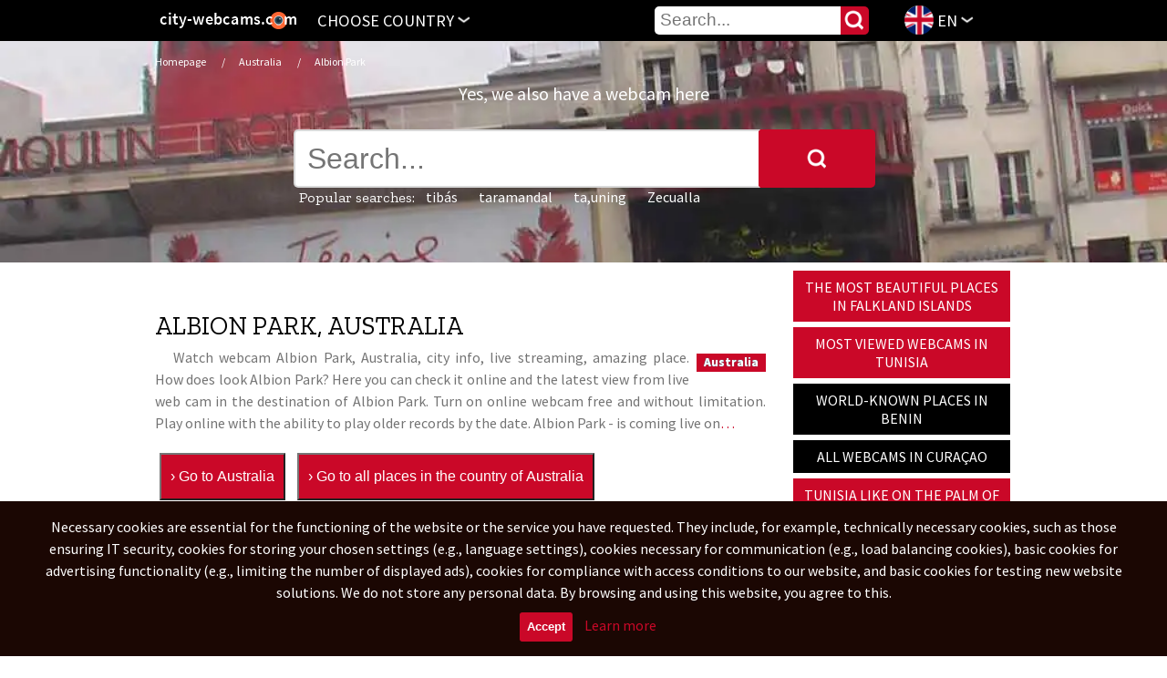

--- FILE ---
content_type: text/html; charset=UTF-8
request_url: https://city-webcams.com/live?streaming=australia&webcam=albion%20park
body_size: 33670
content:
       
       
       


<!DOCTYPE html>
<html lang="en" xmlns:og="http://opengraphprotocol.org/schema/" prefix="og: http://ogp.me/ns#" oncopy="return false" oncut="return false" oncontextmenu="return false">
<head>
<meta http-equiv="Content-Type" content="text/html; charset=UTF-8" />
<meta charset="utf-8" />
<meta name="content-language" content="en" />
<meta name="language" content="en" />
<meta name="googlebot" content="snippet,archive" />
<meta name="google" content="notranslate" />
<meta name="google-site-verification" content="wdkcCG0lSJ7XKyPWaWHX0LSVvSF3xRDELBfCDIeej4E" />
<meta name="author" content="Advertising agency Mrazici.com" />
<meta name="robots" content="index, follow" />
<meta name="viewport" content="width=device-width, initial-scale=1.0, maximum-scale=1.0, user-scalable=1" />
<meta property="og:description" content="Local webcams and live streaming from around the world" />
<meta property="og:image" content="https://city-webcams.com/images/logo.png" />
<meta property="og:title" content="albion park - Local webcams and live streaming from around the world" />
<meta property="og:url" content="https://city-webcams.com" />
<meta property="og:site_name" content="city-webcams.com" />
<meta property="og:type" content="website">
<link rel="shortcut icon" href="/images/favicon.ico">
<link rel="icon" href="/images/largetile.png"/>
<link rel="icon" sizes="16x16 32x32 48x48 64x64" href="/images/favicon.ico">
<link rel="icon" type="image/png" sizes="196x196" href="/images/favicon-196.png">
<link rel="icon" type="image/png" sizes="192x192" href="/images/favicon-192.png">
<link rel="icon" type="image/png" sizes="160x160" href="/images/favicon-160.png">
<link rel="icon" type="image/png" sizes="96x96" href="/images/favicon-96.png">
<link rel="icon" type="image/png" sizes="48x48" href="/images/favicon-48.png">
<link rel="icon" type="image/png" sizes="64x64" href="/images/favicon-64.png">
<link rel="icon" type="image/png" sizes="32x32" href="/images/favicon-32.png">
<link rel="icon" type="image/png" sizes="16x16" href="/images/favicon-16.png">
<link rel="icon" type="image/png" href="/images/favicon-128.png" sizes="128x128" />
<meta name="application-name" content="&nbsp;"/>
<link rel="apple-touch-icon" href="/images/favicon-57.png">
<link rel="apple-touch-icon" sizes="114x114" href="/images/favicon-114.png">
<link rel="apple-touch-icon" sizes="72x72" href="/images/favicon-72.png">
<link rel="apple-touch-icon" sizes="144x144" href="/images/favicon-144.png">
<link rel="apple-touch-icon" sizes="60x60" href="/images/favicon-60.png">
<link rel="apple-touch-icon" sizes="120x120" href="/images/favicon-120.png">
<link rel="apple-touch-icon" sizes="76x76" href="/images/favicon-76.png">
<link rel="apple-touch-icon" sizes="152x152" href="/images/favicon-152.png">
<link rel="apple-touch-icon" sizes="180x180" href="/images/favicon-180.png">
<meta name="msapplication-TileColor" content="#000000">
<meta name="msapplication-TileImage" content="/images/favicon-144.png">
<meta name="msapplication-config" content="/images/browserconfig.xml">
<link rel="apple-touch-icon-precomposed" sizes="57x57" href="/images/largetile.png" />
<link rel="apple-touch-icon-precomposed" sizes="114x114" href="/images/largetile.png" />
<link rel="apple-touch-icon-precomposed" sizes="72x72" href="/images/largetile.png" />
<link rel="apple-touch-icon-precomposed" sizes="144x144" href="/images/largetile.png" />
<link rel="apple-touch-icon-precomposed" sizes="60x60" href="/images/largetile.png" />
<link rel="apple-touch-icon-precomposed" sizes="120x120" href="/images/largetile.png" />
<link rel="apple-touch-icon-precomposed" sizes="76x76" href="/images/largetile.png" />
<link rel="apple-touch-icon-precomposed" href="/images/favicon-152.png" sizes="152x152">
<link rel="apple-touch-startup-image" href="/images/mediumtile.png"/>
<link rel="image_src" href="https://city-webcams.com/images/logo.png" />
<link rel="previewimage" href="https://city-webcams.com/images/largetile.png" />
<link rel="stylesheet" href="/main.css" media="all" />

<!-- Lang-->
<link rel="alternate" hreflang="en" href="https://city-webcams.com/live?streaming=australia&webcam=albion park&l=en" />
<link rel="alternate" hreflang="cs" href="https://city-webcams.com/live?streaming=australia&webcam=albion park&l=cs" />
<link rel="alternate" hreflang="vi" href="https://city-webcams.com/live?streaming=australia&webcam=albion park&l=vi" />
<link rel="alternate" hreflang="es" href="https://city-webcams.com/live?streaming=australia&webcam=albion park&l=es" />
<link rel="alternate" hreflang="ru" href="https://city-webcams.com/live?streaming=australia&webcam=albion park&l=ru" />
<link rel="alternate" hreflang="fr" href="https://city-webcams.com/live?streaming=australia&webcam=albion park&l=fr" />
<link rel="alternate" hreflang="zh" href="https://city-webcams.com/live?streaming=australia&webcam=albion park&l=zh" />
<link rel="alternate" hreflang="de" href="https://city-webcams.com/live?streaming=australia&webcam=albion park&l=de" />
<link rel="alternate" hreflang="pt" href="https://city-webcams.com/live?streaming=australia&webcam=albion park&l=pt" />
<link rel="alternate" hreflang="nl" href="https://city-webcams.com/live?streaming=australia&webcam=albion park&l=nl" />
<link rel="alternate" hreflang="it" href="https://city-webcams.com/live?streaming=australia&webcam=albion park&l=it" />
<link rel="alternate" hreflang="sv" href="https://city-webcams.com/live?streaming=australia&webcam=albion park&l=sv" />
<link rel="alternate" hreflang="pl" href="https://city-webcams.com/live?streaming=australia&webcam=albion park&l=pl" />
<link rel="alternate" hreflang="hi" href="https://city-webcams.com/live?streaming=australia&webcam=albion park&l=hi" />
<link rel="alternate" hreflang="ja" href="https://city-webcams.com/live?streaming=australia&webcam=albion park&l=ja" />
<link rel="alternate" hreflang="fi" href="https://city-webcams.com/live?streaming=australia&webcam=albion park&l=fi" />
<link rel="alternate" hreflang="ar" href="https://city-webcams.com/live?streaming=australia&webcam=albion park&l=ar" />
<link rel="alternate" hreflang="bn" href="https://city-webcams.com/live?streaming=australia&webcam=albion park&l=bn" />
<link rel="alternate" hreflang="x-default" href="https://city-webcams.com/live?streaming=australia&webcam=albion park" />
<!-- End of Lang-->
<link rel="canonical" href="https://city-webcams.com/live?streaming=australia&webcam=albion%20park" />
<meta name="B-verify" content="61c3eafcf29bfb006349f387dd59320a794bad19" />

<link href="https://fonts.googleapis.com/css?family=Source+Sans+Pro:300,400,700|Zilla+Slab:300,400,500,700&amp;subset=latin-ext,vietnamese" rel="stylesheet">
<script src="https://ajax.googleapis.com/ajax/libs/jquery/1.11.0/jquery.min.js"></script>

<script src="/ad/c/comforter.js"></script>





<script data-cfasync="false" src="//d3i28n8laz9lyd.cloudfront.net/?alnid=957551"></script>



<!--
<script data-cfasync="false">
/*<![CDATA[/* */
(function(){var d=window,p="cf8b75080bf7e213f122c73b7112b1fd",x=[["siteId",5+73*843-323+4657672],["minBid",0.005],["popundersPerIP","2,1"],["delayBetween",0],["default",false],["defaultPerDay",0],["topmostLayer",!0]],y=["d3d3LmNkbjRhZHMuY29tL2NvbW1vbi9hc3NldHMvdGNvb2tpZXMubWluLmpz","ZDNnNW92Zm5nanc5YncuY2xvdWRmcm9udC5uZXQvcXJpcHBsZS5taW4uanM=","d3d3Lnd5bm9jYnJhdWwuY29tL2NvbW1vbi9hc3NldHMvb2Nvb2tpZXMubWluLmpz","d3d3Lm5uZXR2c3Z4cnhoa2FpLmNvbS9ycmlwcGxlLm1pbi5qcw=="],w=-1,a,k,z=function(){clearTimeout(k);w++;if(y[w]&&!(1730954072000<(new Date).getTime()&&1<w)){a=d.document.createElement("script");a.type="text/javascript";a.async=!0;var o=d.document.getElementsByTagName("script")[0];a.src="https://"+atob(y[w]);a.crossOrigin="anonymous";a.onerror=z;a.onload=function(){clearTimeout(k);d[p.slice(0,16)+p.slice(0,16)]||z()};k=setTimeout(z,5E3);o.parentNode.insertBefore(a,o)}};if(!d[p]){try{Object.freeze(d[p]=x)}catch(e){}z()}})();
/*]]>/* */
</script>
-->

<!---->
<!--<div id="97797-39"><script src="//ads.themoneytizer.com/s/gen.js?type=39"></script><script src="//ads.themoneytizer.com/s/requestform.js?siteId=97797&formatId=39"></script></div>
-->
<div id="zc_929368"></div>
<script type="text/javascript">
    (function (d, c) {
        var s = d.createElement('script');
        s.type = 'text/javascript';
        s.src = 'https://eu.can-get-some.in/p/929368?c=zc_929368';
        s.async = true;
        d.getElementById(c).appendChild(s);
    })(document, 'zc_929368');
</script>


<!---->

<!---->                                                                

<script>
window.onscroll = function() {myscrollFunction()};
function myscrollFunction() {
    if (document.body.scrollTop > 1 || document.documentElement.scrollTop > 1) {
        document.getElementById("fixni-menu").className = "fixni-menu";
    } else {
        document.getElementById("fixni-menu").className = "";
    }
}
</script>

<script async data-cfasync="false">
  (function() {
      const url = new URL(window.location.href);
      const clickID = url.searchParams.get("click_id");
      const sourceID = url.searchParams.get("source_id");

      const s = document.createElement("script");
      s.dataset.cfasync = "false";
      s.src = "https://push-sdk.com/f/sdk.js?z=929367";
      s.onload = (opts) => {
          opts.zoneID = 929367;
          opts.extClickID = clickID;
          opts.subID1 = sourceID;
          opts.actions.onPermissionGranted = () => {};
          opts.actions.onPermissionDenied = () => {};
          opts.actions.onAlreadySubscribed = () => {};
          opts.actions.onError = () => {};
      };
      document.head.appendChild(s);
  })()
</script>

<!-- Quantcast Choice. Consent Manager Tag v2.0 (for TCF 2.0) -->
<!--
<script type="text/javascript" async=true>
(function() {
  var host = 'www.themoneytizer.com';
  var element = document.createElement('script');
  var firstScript = document.getElementsByTagName('script')[0];
  var url = 'https://cmp.quantcast.com'
    .concat('/choice/', '6Fv0cGNfc_bw8', '/', host, '/choice.js');
  var uspTries = 0;
  var uspTriesLimit = 3;
  element.async = true;
  element.type = 'text/javascript';
  element.src = url;

  firstScript.parentNode.insertBefore(element, firstScript);

  function makeStub() {
    var TCF_LOCATOR_NAME = '__tcfapiLocator';
    var queue = [];
    var win = window;
    var cmpFrame;

    function addFrame() {
      var doc = win.document;
      var otherCMP = !!(win.frames[TCF_LOCATOR_NAME]);

      if (!otherCMP) {
        if (doc.body) {
          var iframe = doc.createElement('iframe');

          iframe.style.cssText = 'display:none';
          iframe.name = TCF_LOCATOR_NAME;
          doc.body.appendChild(iframe);
        } else {
          setTimeout(addFrame, 5);
        }
      }
      return !otherCMP;
    }

    function tcfAPIHandler() {
      var gdprApplies;
      var args = arguments;

      if (!args.length) {
        return queue;
      } else if (args[0] === 'setGdprApplies') {
        if (
          args.length > 3 &&
          args[2] === 2 &&
          typeof args[3] === 'boolean'
        ) {
          gdprApplies = args[3];
          if (typeof args[2] === 'function') {
            args[2]('set', true);
          }
        }
      } else if (args[0] === 'ping') {
        var retr = {
          gdprApplies: gdprApplies,
          cmpLoaded: false,
          cmpStatus: 'stub'
        };

        if (typeof args[2] === 'function') {
          args[2](retr);
        }
      } else {
        if(args[0] === 'init' && typeof args[3] === 'object') {
          args[3] = { ...args[3], tag_version: 'V2' };
        }
        queue.push(args);
      }
    }

    function postMessageEventHandler(event) {
      var msgIsString = typeof event.data === 'string';
      var json = {};

      try {
        if (msgIsString) {
          json = JSON.parse(event.data);
        } else {
          json = event.data;
        }
      } catch (ignore) {}

      var payload = json.__tcfapiCall;

      if (payload) {
        window.__tcfapi(
          payload.command,
          payload.version,
          function(retValue, success) {
            var returnMsg = {
              __tcfapiReturn: {
                returnValue: retValue,
                success: success,
                callId: payload.callId
              }
            };
            if (msgIsString) {
              returnMsg = JSON.stringify(returnMsg);
            }
            if (event && event.source && event.source.postMessage) {
              event.source.postMessage(returnMsg, '*');
            }
          },
          payload.parameter
        );
      }
    }

    while (win) {
      try {
        if (win.frames[TCF_LOCATOR_NAME]) {
          cmpFrame = win;
          break;
        }
      } catch (ignore) {}

      if (win === window.top) {
        break;
      }
      win = win.parent;
    }
    if (!cmpFrame) {
      addFrame();
      win.__tcfapi = tcfAPIHandler;
      win.addEventListener('message', postMessageEventHandler, false);
    }
  };

  makeStub();

  var uspStubFunction = function() {
    var arg = arguments;
    if (typeof window.__uspapi !== uspStubFunction) {
      setTimeout(function() {
        if (typeof window.__uspapi !== 'undefined') {
          window.__uspapi.apply(window.__uspapi, arg);
        }
      }, 500);
    }
  };

  var checkIfUspIsReady = function() {
    uspTries++;
    if (window.__uspapi === uspStubFunction && uspTries < uspTriesLimit) {
      console.warn('USP is not accessible');
    } else {
      clearInterval(uspInterval);
    }
  };

  if (typeof window.__uspapi === 'undefined') {
    window.__uspapi = uspStubFunction;
    var uspInterval = setInterval(checkIfUspIsReady, 6000);
  }
})();
</script>
-->
<!-- End Quantcast Choice. Consent Manager Tag v2.0 (for TCF 2.0) -->

<!--
<script defer src="https://cdn.unblockia.com/h.js"></script>
-->
<!--
<div id="97797-15"><script src="//ads.themoneytizer.com/s/gen.js?type=15"></script><script src="//ads.themoneytizer.com/s/requestform.js?siteId=97797&formatId=15"></script></div>
-->

<!--<div id="97797-6"><script src="//ads.themoneytizer.com/s/gen.js?type=6"></script><script src="//ads.themoneytizer.com/s/requestform.js?siteId=97797&formatId=6"></script></div>
-->

 
 


                                                                          
<title>Albion Park webcam, live camera and Local information from Albion Park, Australia, live streaming</title>
<meta name='description' content='How does look Albion Park? Here you can check it online and the latest view from live web cam in the destination of Albion Park, Australia - city info - Watch webcam free on city-webcams.com - Australia'>
<meta name='keywords' content='Albion Park, Australia, Local information, Watch webcam free, watch, turn on, webcam, online, live, streaming, stream, webcams, destination, cities, hd'>
<style>
:root {--maincolor:#CA0828;}
</style>

</head>
    <body>



<div style="background-image: url(/images/doheaderu/95.webp);" class="obrazekzahlavni">

<div itemscope itemtype="http://schema.org/Organization" class="visually-hidden">
    <span itemprop="name">city-webcams.com</span><br>
    Email: <span itemprop="email">info@city-webcams.com</span>
    <span itemprop="url">https://city-webcams.com/live?streaming=australia&webcam=albion%20park</span>
    <img itemprop="logo" src="images/logosub.png" alt="logo city-webcams.com"/>
    <span itemprop="description">It is now possible to watch events from around the world. Live streams from all the famous places in our amazing world are available on this website. Watch live webcam broadcasts from places that matter to you.</span>
</div>

  <a href="/"></a>

  <div id="fixni-menu">
    <div class="menu fleft">
      <div>
      <a href="/" class="fixni-logo" title="Live webcams" itemprop="logo"></a>

                                                                      
<a class="a cpointer" title="Choose country - Live webcams" id="vyjed" onclick="window.scrollTo(0, 0);">Choose country<img class="sesipkou sesipkouotocenou" src="../images/sipka.png"/></a>
<a class="a cpointer dnone" title="close menu" id="zajed">close menu<img class="sesipkou" src="../images/sipka.png"/></a>

<a class="a cpointer tedvybranyjazyk envlajka" title="Choose language" id="vyjedjazyky">EN<img class="sesipkou sesipkouotocenou" src="../images/sipka.png"/></a>
<a class="a cpointer dnone sakradoprava" title="close menu" id="zajedjazyky">close menu<img class="sesipkou" src="../images/sipka.png"/></a>
      <div class="vsudekolemjazyky" id="vsudekolemjazyky">
      <div class="vyjizdecimenujazyky" id="vyjizdecimenujazyky">
        <nav>
<a href="/live?streaming=australia&webcam=albion park&l=en" class="tedvybranyjazyk envlajka notcurrentlang currentlang" title="English">English</a>
<a href="/live?streaming=australia&webcam=albion park&l=es" class="tedvybranyjazyk esvlajka notcurrentlang " title="Español">Español</a>
<a href="/live?streaming=australia&webcam=albion park&l=pt" class="tedvybranyjazyk ptvlajka notcurrentlang " title="Português">Português</a>
<a href="/live?streaming=australia&webcam=albion park&l=zh" class="tedvybranyjazyk zhvlajka notcurrentlang " title="Zhōngwén">简体中文</a>
<a href="/live?streaming=australia&webcam=albion park&l=ru" class="tedvybranyjazyk ruvlajka notcurrentlang " title="Pусский">Русский</a>
<a href="/live?streaming=australia&webcam=albion park&l=cs" class="tedvybranyjazyk csvlajka notcurrentlang " title="Česky">Čeština</a>
<a href="/live?streaming=australia&webcam=albion park&l=fr" class="tedvybranyjazyk frvlajka notcurrentlang " title="Français">Français</a>
<a href="/live?streaming=australia&webcam=albion park&l=vi" class="tedvybranyjazyk vivlajka notcurrentlang " title="Tiếng việt">Tiếng Việt</a>
<a href="/live?streaming=australia&webcam=albion park&l=de" class="tedvybranyjazyk devlajka notcurrentlang " title="Deutsch">Deutsch</a>
<a href="/live?streaming=australia&webcam=albion park&l=nl" class="tedvybranyjazyk nlvlajka notcurrentlang " title="Nederlands">Nederlands</a>
<a href="/live?streaming=australia&webcam=albion park&l=it" class="tedvybranyjazyk itvlajka notcurrentlang " title="Italiano">Italiano</a>
<a href="/live?streaming=australia&webcam=albion park&l=sv" class="tedvybranyjazyk svvlajka notcurrentlang " title="Svenska">Svenska</a>
<a href="/live?streaming=australia&webcam=albion park&l=fi" class="tedvybranyjazyk fivlajka notcurrentlang " title="Suomalainen">Suomalainen</a>
<a href="/live?streaming=australia&webcam=albion park&l=pl" class="tedvybranyjazyk plvlajka notcurrentlang " title="Język polski">Polski</a>
<a href="/live?streaming=australia&webcam=albion park&l=hi" class="tedvybranyjazyk hivlajka notcurrentlang " title="हिन्दी">हिन्दी</a>
<a href="/live?streaming=australia&webcam=albion park&l=ja" class="tedvybranyjazyk javlajka notcurrentlang " title="日本語">日本語</a>
<a href="/live?streaming=australia&webcam=albion park&l=ar" class="tedvybranyjazyk arvlajka notcurrentlang " title="عربى">عربى</a>
<a href="/live?streaming=australia&webcam=albion park&l=bn" class="tedvybranyjazyk bnvlajka notcurrentlang " title="বাংলা">বাংলা</a>
</nav>                                                                                                                                                                                                                                                                                                                                                                                                                                                                                                               
      <div class="clear"></div>
      </div>
      <div class="clear"></div>
      </div>
<script>$(document).ready(function() { $("#vyjedjazyky").click(function() { $("#vsudekolemjazyky").css("display","block"); $("#vyjedjazyky").css("display","none"); $("#zajedjazyky").css("display","block"); $("#pravareklama").css("display","none"); $("#vsudekolem").css("display","none"); $("#zajed").css("display","none"); $("#vyjed").css("display","block"); }); });</script>
<script>$(document).ready(function() { $("#zajedjazyky").click(function() { $("#vsudekolemjazyky").css("display","none"); $("#vyjedjazyky").css("display","block"); $("#zajedjazyky").css("display","none"); $("#pravareklama").css("display",""); $("#vsudekolem").css("display","none"); }); });</script>
<script>$(document).ready(function() { $("#vsudekolemjazyky").click(function() { $("#vsudekolemjazyky").css("display","none"); $("#vyjedjazyky").css("display","block"); $("#zajedjazyky").css("display","none"); $("#vsudekolem").css("display","none"); }); });</script>

          <div class="searchdiv searchdiv1">
  <form action="/hledani" type="text" method="post">
    <input class="hledej" type="submit" value="" />
<input type="text" id="lastname" name="lastname" value="" maxlength="100" placeholder="Your last name"/>
    <input type="text" name="cochcete" class="search" placeholder="Search..." pattern=".{3,40}" required title="What are you looking for?" max="40" maxlength="40" />
</form>

                                                                                                                                                         
          </div>

      </div>
    </div>
  </div>                                                     

    <div id="jenkvuliodskakufixmenu" style="width: 100%; height: 1px; margin-bottom: 50px;"></div>  


<div class="dnone dnone">
  <div class="reklamafixdole reklamafixdolevzdy  " style="margin-left:auto !important;margin-right:auto !important;">
<img
title=""
style="cursor:pointer;" 
data-target="_self" 
data-href=""
class=" clear"
src="" 
alt=""
/>

  </div>  
</div>

<div class="clear"></div>  

      <div class="vsudekolem" id="vsudekolem">
      <div class="menuvestrance vyjizdecimenu kontinenty" id="vyjizdecimenu">
        <nav>

<h2 class="before">Select by countries</h2>

<ul itemscope itemtype="http://www.schema.org/SiteNavigationElement" class="abytonebyloulstyle">

<div class="severniamerika">
<h3>North America</h3>
        <li>
            <a itemprop="url" href="/streaming-antiguaandbarbuda" class="a " title="webcams in Antigua and Barbuda">
                <span itemprop="name">Antigua and Barbuda</span><span class="hubenypismo"> (363)</span>
            </a>
        </li>
                <li>
            <a itemprop="url" href="/streaming-anguilla" class="a " title="webcams in Anguilla">
                <span itemprop="name">Anguilla</span><span class="hubenypismo"> (127)</span>
            </a>
        </li>
                <li>
            <a itemprop="url" href="/streaming-barbados" class="a " title="webcams in Barbados">
                <span itemprop="name">Barbados</span><span class="hubenypismo"> (1044)</span>
            </a>
        </li>
                <li>
            <a itemprop="url" href="/streaming-saintbarthelemy" class="a " title="webcams in Saint Barthélemy">
                <span itemprop="name">Saint Barthélemy</span><span class="hubenypismo"> (153)</span>
            </a>
        </li>
                <li>
            <a itemprop="url" href="/streaming-bermuda" class="a " title="webcams in Bermuda">
                <span itemprop="name">Bermuda</span><span class="hubenypismo"> (71)</span>
            </a>
        </li>
                <li>
            <a itemprop="url" href="/streaming-bahamas" class="a " title="webcams in Bahamas">
                <span itemprop="name">Bahamas</span><span class="hubenypismo"> (1122)</span>
            </a>
        </li>
                <li>
            <a itemprop="url" href="/streaming-belize" class="a " title="webcams in Belize">
                <span itemprop="name">Belize</span><span class="hubenypismo"> (1198)</span>
            </a>
        </li>
                <li>
            <a itemprop="url" href="/streaming-canada" class="a " title="webcams in Canada">
                <span itemprop="name">Canada</span><span class="hubenypismo"> (23822)</span>
            </a>
        </li>
                <li>
            <a itemprop="url" href="/streaming-costarica" class="a " title="webcams in Costa Rica">
                <span itemprop="name">Costa Rica</span><span class="hubenypismo"> (7989)</span>
            </a>
        </li>
                <li>
            <a itemprop="url" href="/streaming-cuba" class="a " title="webcams in Cuba">
                <span itemprop="name">Cuba</span><span class="hubenypismo"> (14502)</span>
            </a>
        </li>
                <li>
            <a itemprop="url" href="/streaming-dominica" class="a " title="webcams in Dominica">
                <span itemprop="name">Dominica</span><span class="hubenypismo"> (189)</span>
            </a>
        </li>
                <li>
            <a itemprop="url" href="/streaming-dominicanrepublic" class="a " title="webcams in Dominican Republic">
                <span itemprop="name">Dominican Republic</span><span class="hubenypismo"> (9789)</span>
            </a>
        </li>
                <li>
            <a itemprop="url" href="/streaming-grenada" class="a " title="webcams in Grenada">
                <span itemprop="name">Grenada</span><span class="hubenypismo"> (494)</span>
            </a>
        </li>
                <li>
            <a itemprop="url" href="/streaming-greenland" class="a " title="webcams in Greenland">
                <span itemprop="name">Greenland</span><span class="hubenypismo"> (1020)</span>
            </a>
        </li>
                <li>
            <a itemprop="url" href="/streaming-guadeloupe" class="a " title="webcams in Guadeloupe">
                <span itemprop="name">Guadeloupe</span><span class="hubenypismo"> (3475)</span>
            </a>
        </li>
                <li>
            <a itemprop="url" href="/streaming-guatemala" class="a " title="webcams in Guatemala">
                <span itemprop="name">Guatemala</span><span class="hubenypismo"> (6238)</span>
            </a>
        </li>
                <li>
            <a itemprop="url" href="/streaming-honduras" class="a " title="webcams in Honduras">
                <span itemprop="name">Honduras</span><span class="hubenypismo"> (8845)</span>
            </a>
        </li>
                <li>
            <a itemprop="url" href="/streaming-haiti" class="a " title="webcams in Haiti">
                <span itemprop="name">Haiti</span><span class="hubenypismo"> (9077)</span>
            </a>
        </li>
                <li>
            <a itemprop="url" href="/streaming-jamaica" class="a " title="webcams in Jamaica">
                <span itemprop="name">Jamaica</span><span class="hubenypismo"> (3835)</span>
            </a>
        </li>
                <li>
            <a itemprop="url" href="/streaming-usa" class="a " title="webcams in United States">
                <span itemprop="name">United States</span><span class="hubenypismo"> (389283)</span>
            </a>
        </li>
        </div>
                        
<div class="jizniamerika">
<h3>South America</h3>
        <li>
            <a itemprop="url" href="/streaming-netherlandsantilles" class="a " title="webcams in Netherlands Antilles">
                <span itemprop="name">Netherlands Antilles</span><span class="hubenypismo"> (853)</span>
            </a>
        </li>
                <li>
            <a itemprop="url" href="/streaming-argentina" class="a " title="webcams in Argentina">
                <span itemprop="name">Argentina</span><span class="hubenypismo"> (28448)</span>
            </a>
        </li>
                <li>
            <a itemprop="url" href="/streaming-aruba" class="a " title="webcams in Aruba">
                <span itemprop="name">Aruba</span><span class="hubenypismo"> (618)</span>
            </a>
        </li>
                <li>
            <a itemprop="url" href="/streaming-bolivia" class="a " title="webcams in Bolivia">
                <span itemprop="name">Bolivia</span><span class="hubenypismo"> (16566)</span>
            </a>
        </li>
                <li>
            <a itemprop="url" href="/streaming-caribbeannetherlands" class="a " title="webcams in Caribbean Netherlands">
                <span itemprop="name">Caribbean Netherlands</span><span class="hubenypismo"> (269)</span>
            </a>
        </li>
                <li>
            <a itemprop="url" href="/streaming-brazilia" class="a " title="webcams in Brazilia">
                <span itemprop="name">Brazilia</span><span class="hubenypismo"> (115444)</span>
            </a>
        </li>
                <li>
            <a itemprop="url" href="/streaming-chile" class="a " title="webcams in Chile">
                <span itemprop="name">Chile</span><span class="hubenypismo"> (16297)</span>
            </a>
        </li>
                <li>
            <a itemprop="url" href="/streaming-colombia" class="a " title="webcams in Colombia">
                <span itemprop="name">Colombia</span><span class="hubenypismo"> (35611)</span>
            </a>
        </li>
                <li>
            <a itemprop="url" href="/streaming-curacao" class="a " title="webcams in Curaçao">
                <span itemprop="name">Curaçao</span><span class="hubenypismo"> (572)</span>
            </a>
        </li>
                <li>
            <a itemprop="url" href="/streaming-ecuador" class="a " title="webcams in Ecuador">
                <span itemprop="name">Ecuador</span><span class="hubenypismo"> (9362)</span>
            </a>
        </li>
                <li>
            <a itemprop="url" href="/streaming-falklandislands" class="a " title="webcams in Falkland Islands">
                <span itemprop="name">Falkland Islands</span><span class="hubenypismo"> (314)</span>
            </a>
        </li>
                <li>
            <a itemprop="url" href="/streaming-frenchguiana" class="a " title="webcams in French Guiana">
                <span itemprop="name">French Guiana</span><span class="hubenypismo"> (970)</span>
            </a>
        </li>
                <li>
            <a itemprop="url" href="/streaming-guyana" class="a " title="webcams in Guyana">
                <span itemprop="name">Guyana</span><span class="hubenypismo"> (904)</span>
            </a>
        </li>
        </div>
            
<div class="asie">
<h3>Asia</h3>
        <li>
            <a itemprop="url" href="/streaming-unitedarabemirates" class="a " title="webcams in United Arab Emirates">
                <span itemprop="name">United Arab Emirates</span><span class="hubenypismo"> (1262)</span>
            </a>
        </li>
        <li>
            <a itemprop="url" href="/streaming-afghanistan" class="a " title="webcams in Afghanistan">
                <span itemprop="name">Afghanistan</span><span class="hubenypismo"> (74651)</span>
            </a>
        </li>
        <li>
            <a itemprop="url" href="/streaming-armenia" class="a " title="webcams in Armenia">
                <span itemprop="name">Armenia</span><span class="hubenypismo"> (5243)</span>
            </a>
        </li>
        <li>
            <a itemprop="url" href="/streaming-bangladesh" class="a " title="webcams in Bangladesh">
                <span itemprop="name">Bangladesh</span><span class="hubenypismo"> (24499)</span>
            </a>
        </li>
        <li>
            <a itemprop="url" href="/streaming-bahrain" class="a " title="webcams in Bahrain">
                <span itemprop="name">Bahrain</span><span class="hubenypismo"> (663)</span>
            </a>
        </li>
        <li>
            <a itemprop="url" href="/streaming-bruneidarussalam" class="a " title="webcams in Brunei Darussalam">
                <span itemprop="name">Brunei Darussalam</span><span class="hubenypismo"> (513)</span>
            </a>
        </li>
        <li>
            <a itemprop="url" href="/streaming-bhutan" class="a " title="webcams in Bhutan">
                <span itemprop="name">Bhutan</span><span class="hubenypismo"> (417)</span>
            </a>
        </li>
        <li>
            <a itemprop="url" href="/streaming-myanmar" class="a " title="webcams in Myanmar (Burma)">
                <span itemprop="name">Myanmar (Burma)</span><span class="hubenypismo"> (32814)</span>
            </a>
        </li>
        <li>
            <a itemprop="url" href="/streaming-cocosislands" class="a " title="webcams in Cocos (Keeling) Islands">
                <span itemprop="name">Cocos (Keeling) Islands</span><span class="hubenypismo"> (14)</span>
            </a>
        </li>
        <li>
            <a itemprop="url" href="/streaming-china" class="a " title="webcams in China">
                <span itemprop="name">China</span><span class="hubenypismo"> (197070)</span>
            </a>
        </li>
        <li>
            <a itemprop="url" href="/streaming-christmasisland" class="a " title="webcams in Christmas Island">
                <span itemprop="name">Christmas Island</span><span class="hubenypismo"> (18)</span>
            </a>
        </li>
        <li>
            <a itemprop="url" href="/streaming-hongkong" class="a " title="webcams in Hong Kong">
                <span itemprop="name">Hong Kong</span><span class="hubenypismo"> (4793)</span>
            </a>
        </li>
        <li>
            <a itemprop="url" href="/streaming-indonesia" class="a " title="webcams in Indonesia">
                <span itemprop="name">Indonesia</span><span class="hubenypismo"> (177873)</span>
            </a>
        </li>
        <li>
            <a itemprop="url" href="/streaming-israel" class="a " title="webcams in Israel">
                <span itemprop="name">Israel</span><span class="hubenypismo"> (9596)</span>
            </a>
        </li>
        <li>
            <a itemprop="url" href="/streaming-india" class="a " title="webcams in India">
                <span itemprop="name">India</span><span class="hubenypismo"> (80268)</span>
            </a>
        </li>
        <li>
            <a itemprop="url" href="/streaming-iraq" class="a " title="webcams in Iraq">
                <span itemprop="name">Iraq</span><span class="hubenypismo"> (17058)</span>
            </a>
        </li>
        <li>
            <a itemprop="url" href="/streaming-iran" class="a " title="webcams in Iran">
                <span itemprop="name">Iran</span><span class="hubenypismo"> (108004)</span>
            </a>
        </li>
        <li>
            <a itemprop="url" href="/streaming-jordan" class="a " title="webcams in Jordan">
                <span itemprop="name">Jordan</span><span class="hubenypismo"> (3597)</span>
            </a>
        </li>
        <li>
            <a itemprop="url" href="/streaming-japan" class="a " title="webcams in Japan">
                <span itemprop="name">Japan</span><span class="hubenypismo"> (50512)</span>
            </a>
        </li>
        <li>
            <a itemprop="url" href="/streaming-kyrgyzstan" class="a " title="webcams in Kyrgyzstan">
                <span itemprop="name">Kyrgyzstan</span><span class="hubenypismo"> (3745)</span>
            </a>
        </li>
        <li>
            <a itemprop="url" href="/streaming-cambodia" class="a " title="webcams in Cambodia">
                <span itemprop="name">Cambodia</span><span class="hubenypismo"> (14443)</span>
            </a>
        </li>
        <li>
            <a itemprop="url" href="/streaming-palestinianterritory" class="a " title="webcams in Palestinian Territory">
                <span itemprop="name">Palestinian Territory</span><span class="hubenypismo"> (2117)</span>
            </a>
        </li>
        <li>
            <a itemprop="url" href="/streaming-russianfederation" class="a " title="webcams in Russia (Russian Federation)">
                <span itemprop="name">Russia (Russian Federation)</span><span class="hubenypismo"> (181444)</span>
            </a>
        </li>
</div>
            
<div class="evropa">
<h3>Europe</h3>
    <li>
        <a itemprop="url" href="/streaming-andorra" class="a " title="webcams in Andorra">
            <span itemprop="name">Andorra</span><span class="hubenypismo"> (184)</span>
        </a>
    </li>
        <li>
        <a itemprop="url" href="/streaming-albania" class="a " title="webcams in Albania">
            <span itemprop="name">Albania</span><span class="hubenypismo"> (22125)</span>
        </a>
    </li>
        <li>
        <a itemprop="url" href="/streaming-austria" class="a " title="webcams in Austria">
            <span itemprop="name">Austria</span><span class="hubenypismo"> (47266)</span>
        </a>
    </li>
        <li>
        <a itemprop="url" href="/streaming-azerbaijan" class="a " title="webcams in Azerbaijan">
            <span itemprop="name">Azerbaijan</span><span class="hubenypismo"> (12435)</span>
        </a>
    </li>
        <li>
        <a itemprop="url" href="/streaming-bosniaandherzegovina" class="a " title="webcams in Bosnia and Herzegovina">
            <span itemprop="name">Bosnia and Herzegovina</span><span class="hubenypismo"> (19043)</span>
        </a>
    </li>
        <li>
        <a itemprop="url" href="/streaming-belgium" class="a " title="webcams in Belgium">
            <span itemprop="name">Belgium</span><span class="hubenypismo"> (18859)</span>
        </a>
    </li>
        <li>
        <a itemprop="url" href="/streaming-bulgaria" class="a " title="webcams in Bulgaria">
            <span itemprop="name">Bulgaria</span><span class="hubenypismo"> (31417)</span>
        </a>
    </li>
        <li>
        <a itemprop="url" href="/streaming-belarus" class="a " title="webcams in Belarus">
            <span itemprop="name">Belarus</span><span class="hubenypismo"> (18736)</span>
        </a>
    </li>
        <li>
        <a itemprop="url" href="/streaming-switzerland" class="a " title="webcams in Switzerland">
            <span itemprop="name">Switzerland</span><span class="hubenypismo"> (19931)</span>
        </a>
    </li>
        <li>
        <a itemprop="url" href="/streaming-cyprus" class="a " title="webcams in Cyprus">
            <span itemprop="name">Cyprus</span><span class="hubenypismo"> (9932)</span>
        </a>
    </li>
        <li>
        <a itemprop="url" href="/streaming-czechrepublic" class="a " title="webcams in Czech Republic">
            <span itemprop="name">Czech Republic</span><span class="hubenypismo"> (45164)</span>
        </a>
    </li>
        <li>
        <a itemprop="url" href="/streaming-germany" class="a " title="webcams in Germany">
            <span itemprop="name">Germany</span><span class="hubenypismo"> (168568)</span>
        </a>
    </li>
        <li>
        <a itemprop="url" href="/streaming-denmark" class="a " title="webcams in Denmark">
            <span itemprop="name">Denmark</span><span class="hubenypismo"> (17341)</span>
        </a>
    </li>
        <li>
        <a itemprop="url" href="/streaming-estonia" class="a " title="webcams in Estonia">
            <span itemprop="name">Estonia</span><span class="hubenypismo"> (11597)</span>
        </a>
    </li>
        <li>
        <a itemprop="url" href="/streaming-spain" class="a " title="webcams in Spain">
            <span itemprop="name">Spain</span><span class="hubenypismo"> (170719)</span>
        </a>
    </li>
        <li>
        <a itemprop="url" href="/streaming-finland" class="a " title="webcams in Finland">
            <span itemprop="name">Finland</span><span class="hubenypismo"> (19733)</span>
        </a>
    </li>
        <li>
        <a itemprop="url" href="/streaming-faroeislands" class="a " title="webcams in Faroe Islands">
            <span itemprop="name">Faroe Islands</span><span class="hubenypismo"> (757)</span>
        </a>
    </li>
        <li>
        <a itemprop="url" href="/streaming-france" class="a " title="webcams in France">
            <span itemprop="name">France</span><span class="hubenypismo"> (218763)</span>
        </a>
    </li>
        <li>
        <a itemprop="url" href="/streaming-unitedkingdom" class="a " title="webcams in United Kingdom">
            <span itemprop="name">United Kingdom</span><span class="hubenypismo"> (105326)</span>
        </a>
    </li>
        <li>
        <a itemprop="url" href="/streaming-georgia" class="a " title="webcams in Georgia">
            <span itemprop="name">Georgia</span><span class="hubenypismo"> (16689)</span>
        </a>
    </li>
        <li>
        <a itemprop="url" href="/streaming-guernsey" class="a " title="webcams in Guernsey">
            <span itemprop="name">Guernsey</span><span class="hubenypismo"> (549)</span>
        </a>
    </li>
        <li>
        <a itemprop="url" href="/streaming-gibraltar" class="a " title="webcams in Gibraltar">
            <span itemprop="name">Gibraltar</span><span class="hubenypismo"> (115)</span>
        </a>
    </li>
        <li>
        <a itemprop="url" href="/streaming-greece" class="a " title="webcams in Greece">
            <span itemprop="name">Greece</span><span class="hubenypismo"> (68122)</span>
        </a>
    </li>
        <li>
        <a itemprop="url" href="/streaming-croatia" class="a " title="webcams in Croatia">
            <span itemprop="name">Croatia</span><span class="hubenypismo"> (86626)</span>
        </a>
    </li>
        <li>
        <a itemprop="url" href="/streaming-hungary" class="a " title="webcams in Hungary">
            <span itemprop="name">Hungary</span><span class="hubenypismo"> (30125)</span>
        </a>
    </li>
        <li>
        <a itemprop="url" href="/streaming-ireland" class="a " title="webcams in Ireland">
            <span itemprop="name">Ireland</span><span class="hubenypismo"> (14980)</span>
        </a>
    </li>
        <li>
        <a itemprop="url" href="/streaming-isleofman" class="a " title="webcams in Isle of Man">
            <span itemprop="name">Isle of Man</span><span class="hubenypismo"> (211)</span>
        </a>
    </li>
        <li>
        <a itemprop="url" href="/streaming-iceland" class="a " title="webcams in Iceland">
            <span itemprop="name">Iceland</span><span class="hubenypismo"> (2544)</span>
        </a>
    </li>
        <li>
        <a itemprop="url" href="/streaming-italy" class="a " title="webcams in Italy">
            <span itemprop="name">Italy</span><span class="hubenypismo"> (41490)</span>
        </a>
    </li>
        <li>
        <a itemprop="url" href="/streaming-jersey" class="a " title="webcams in Jersey">
            <span itemprop="name">Jersey</span><span class="hubenypismo"> (200)</span>
        </a>
    </li>
        <li>
        <a itemprop="url" href="/streaming-ukraine" class="a " title="webcams in Ukraine">
            <span itemprop="name">Ukraine</span><span class="hubenypismo"> (51927)</span>
        </a>
    </li>
    </div>
            
<div class="afrika">
<h3>Africa</h3>
    <li>
        <a itemprop="url" href="/streaming-angola" class="a " title="webcams in Angola">
            <span itemprop="name">Angola</span><span class="hubenypismo"> (17599)</span>
        </a>
    </li>
        <li>
        <a itemprop="url" href="/streaming-burkinafaso" class="a " title="webcams in Burkina Faso">
            <span itemprop="name">Burkina Faso</span><span class="hubenypismo"> (12490)</span>
        </a>
    </li>
        <li>
        <a itemprop="url" href="/streaming-burundi" class="a " title="webcams in Burundi">
            <span itemprop="name">Burundi</span><span class="hubenypismo"> (1603)</span>
        </a>
    </li>
        <li>
        <a itemprop="url" href="/streaming-benin" class="a " title="webcams in Benin">
            <span itemprop="name">Benin</span><span class="hubenypismo"> (5992)</span>
        </a>
    </li>
        <li>
        <a itemprop="url" href="/streaming-bouvetisland" class="a " title="webcams in Bouvet Island">
            <span itemprop="name">Bouvet Island</span><span class="hubenypismo"> (13)</span>
        </a>
    </li>
        <li>
        <a itemprop="url" href="/streaming-botswana" class="a " title="webcams in Botswana">
            <span itemprop="name">Botswana</span><span class="hubenypismo"> (955)</span>
        </a>
    </li>
        <li>
        <a itemprop="url" href="/streaming-democraticrepublicofthecongo" class="a " title="webcams in Democratic Republic of the Congo">
            <span itemprop="name">Democratic Republic of the Congo</span><span class="hubenypismo"> (20187)</span>
        </a>
    </li>
        <li>
        <a itemprop="url" href="/streaming-centralafricanrepublic" class="a " title="webcams in Central African Republic">
            <span itemprop="name">Central African Republic</span><span class="hubenypismo"> (6336)</span>
        </a>
    </li>
        <li>
        <a itemprop="url" href="/streaming-congo" class="a " title="webcams in Congo">
            <span itemprop="name">Congo</span><span class="hubenypismo"> (7235)</span>
        </a>
    </li>
        <li>
        <a itemprop="url" href="/streaming-cotedivoire" class="a " title="webcams in Côte d’Ivoire">
            <span itemprop="name">Côte d’Ivoire</span><span class="hubenypismo"> (18781)</span>
        </a>
    </li>
        <li>
        <a itemprop="url" href="/streaming-cameroon" class="a " title="webcams in Cameroon">
            <span itemprop="name">Cameroon</span><span class="hubenypismo"> (11825)</span>
        </a>
    </li>
        <li>
        <a itemprop="url" href="/streaming-capeverde" class="a " title="webcams in Cape Verde">
            <span itemprop="name">Cape Verde</span><span class="hubenypismo"> (1226)</span>
        </a>
    </li>
        <li>
        <a itemprop="url" href="/streaming-djibouti" class="a " title="webcams in Djibouti">
            <span itemprop="name">Djibouti</span><span class="hubenypismo"> (122)</span>
        </a>
    </li>
        <li>
        <a itemprop="url" href="/streaming-algeria" class="a " title="webcams in Algeria">
            <span itemprop="name">Algeria</span><span class="hubenypismo"> (9816)</span>
        </a>
    </li>
        <li>
        <a itemprop="url" href="/streaming-ceutamelilla" class="a " title="webcams in Ceuta, Melilla">
            <span itemprop="name">Ceuta, Melilla</span><span class="hubenypismo"> (108)</span>
        </a>
    </li>
        <li>
        <a itemprop="url" href="/streaming-egypt" class="a " title="webcams in Egypt">
            <span itemprop="name">Egypt</span><span class="hubenypismo"> (17975)</span>
        </a>
    </li>
        <li>
        <a itemprop="url" href="/streaming-westernsahara" class="a " title="webcams in Western Sahara">
            <span itemprop="name">Western Sahara</span><span class="hubenypismo"> (223)</span>
        </a>
    </li>
        <li>
        <a itemprop="url" href="/streaming-eritrea" class="a " title="webcams in Eritrea">
            <span itemprop="name">Eritrea</span><span class="hubenypismo"> (1254)</span>
        </a>
    </li>
        <li>
        <a itemprop="url" href="/streaming-ethiopia" class="a " title="webcams in Ethiopia">
            <span itemprop="name">Ethiopia</span><span class="hubenypismo"> (12996)</span>
        </a>
    </li>
        <li>
        <a itemprop="url" href="/streaming-gabon" class="a " title="webcams in Gabon">
            <span itemprop="name">Gabon</span><span class="hubenypismo"> (3841)</span>
        </a>
    </li>
        <li>
        <a itemprop="url" href="/streaming-ghana" class="a " title="webcams in Ghana">
            <span itemprop="name">Ghana</span><span class="hubenypismo"> (14932)</span>
        </a>
    </li>
        <li>
        <a itemprop="url" href="/streaming-gambia" class="a " title="webcams in Gambia">
            <span itemprop="name">Gambia</span><span class="hubenypismo"> (2635)</span>
        </a>
    </li>
        <li>
        <a itemprop="url" href="/streaming-guinea" class="a " title="webcams in Guinea">
            <span itemprop="name">Guinea</span><span class="hubenypismo"> (7234)</span>
        </a>
    </li>
        <li>
        <a itemprop="url" href="/streaming-equatorialguinea" class="a " title="webcams in Equatorial Guinea">
            <span itemprop="name">Equatorial Guinea</span><span class="hubenypismo"> (2035)</span>
        </a>
    </li>
        <li>
        <a itemprop="url" href="/streaming-guineabissau" class="a " title="webcams in Guinea-Bissau">
            <span itemprop="name">Guinea-Bissau</span><span class="hubenypismo"> (4757)</span>
        </a>
    </li>
        <li>
        <a itemprop="url" href="/streaming-kenya" class="a " title="webcams in Kenya">
            <span itemprop="name">Kenya</span><span class="hubenypismo"> (10521)</span>
        </a>
    </li>
        <li>
        <a itemprop="url" href="/streaming-tunisia" class="a " title="webcams in Tunisia">
            <span itemprop="name">Tunisia</span><span class="hubenypismo"> (7607)</span>
        </a>
    </li>
    </div>
            
<div class="australieaoceanie">
<h3>Australia and Oceania</h3>
    <li>
        <a itemprop="url" href="/streaming-americansamoa" class="a " title="webcams in American Samoa">
            <span itemprop="name">American Samoa</span><span class="hubenypismo"> (410)</span>
        </a>
    </li>
        <li>
        <a itemprop="url" href="/streaming-australia" class="a active" title="webcams in Australia">
            <span itemprop="name">Australia</span><span class="hubenypismo"> (41685)</span>
        </a>
    </li>
        <li>
        <a itemprop="url" href="/streaming-cookislands" class="a " title="webcams in Cook Islands">
            <span itemprop="name">Cook Islands</span><span class="hubenypismo"> (315)</span>
        </a>
    </li>
        <li>
        <a itemprop="url" href="/streaming-fiji" class="a " title="webcams in Fiji">
            <span itemprop="name">Fiji</span><span class="hubenypismo"> (1668)</span>
        </a>
    </li>
        <li>
        <a itemprop="url" href="/streaming-micronesia" class="a " title="webcams in Federated States of Micronesia">
            <span itemprop="name">Federated States of Micronesia</span><span class="hubenypismo"> (962)</span>
        </a>
    </li>
        <li>
        <a itemprop="url" href="/streaming-guam" class="a " title="webcams in Guam">
            <span itemprop="name">Guam</span><span class="hubenypismo"> (439)</span>
        </a>
    </li>
    </div>
            
<div class="antarktida">
<h3>Antarctica</h3>
    <li>
        <a itemprop="url" href="/streaming-antarctica" class="a " title="webcams in Antarctica">
            <span itemprop="name">Antarctica</span><span class="hubenypismo"> (671)</span>
        </a>
    </li>
        <li>
        <a itemprop="url" href="/streaming-southgeorgiaandthesouthsandwichislands" class="a " title="webcams in South Georgia and the South Sandwich Islands">
            <span itemprop="name">South Georgia and the South Sandwich Islands</span><span class="hubenypismo"> (223)</span>
        </a>
    </li>
    </div>
            
</ul>


</nav>                     
 
      <div class="clear"></div>
      </div>
      <div class="clear"></div>
      </div>
<script>$(document).ready(function() { $("#vyjed").click(function() { $("#vsudekolem").css("display","block"); $("#vyjed").css("display","none"); $("#zajed").css("display","block"); $("#pravareklama").css("display","none"); $("#vsudekolemjazyky").css("display","none"); $("#zajedjazyky").css("display","none"); $("#vyjedjazyky").css("display","block"); }); });</script>
<script>$(document).ready(function() { $("#zajed").click(function() { $("#vsudekolem").css("display","none"); $("#vyjed").css("display","block"); $("#zajed").css("display","none"); $("#pravareklama").css("display",""); $("#vsudekolemjazyky").css("display","none"); }); });</script>
<script>$(document).ready(function() { $("#vsudekolem").click(function() { $("#vsudekolem").css("display","none"); $("#vyjed").css("display","block"); $("#zajed").css("display","none"); $("#vsudekolemjazyky").css("display","none"); }); });</script>


<div class="clear"></div>  
          <div class="searchdiv searchdiv2">
  <form action="/hledani" type="text" method="post">
    <input class="hledej" type="submit" value="" />
<input type="text" id="lastname" name="lastname" value="" maxlength="100" placeholder="Your last name"/>
    <input type="text" name="cochcete" class="search" placeholder="Search..." pattern=".{3,40}" required title="What are you looking for?" max="40" maxlength="40" />
</form>

                                                                                                                                                         
          </div>

      <!-- Page breadcrumbs-->
          <ol itemscope itemtype="https://schema.org/BreadcrumbList" class="comf-breadcrumbs breadbody ">
            <li itemprop="itemListElement" itemscope itemtype="https://schema.org/ListItem" class="crumb1"><a itemprop="item" href="/" title="city-webcams.com - Homepage"><span itemprop="name">Homepage</span></a><meta itemprop="position" content="1" /></li>
       
                   
            <li itemprop="itemListElement" itemscope itemtype="https://schema.org/ListItem" class="crumb3 kvulilomitkupred"><a itemprop="item" title="Australia" href="https://city-webcams.com/streaming-australia"><span itemprop="name">Australia</span></a><meta itemprop="position" content="2" /></li>            <li itemprop="itemListElement" itemscope itemtype="https://schema.org/ListItem" class="crumb4"><a itemprop="item" title="Albion Park live webcam"><span itemprop="name">Albion Park</span></a><meta itemprop="position" content="3" /></li>          </ol>
      <!-- End Page breadcrumbs-->

<span class="itadymamekameru">Yes, we also have a webcam here</span>

<div class="bigsearch">
  <form action="/hledani" type="text" method="post">
    <input class="hledej" type="submit" value="" />
<input type="text" id="lastname" name="lastname" value="" maxlength="100" placeholder="Your last name"/>
    <input type="text" name="cochcete" class="search" placeholder="Search..." pattern=".{3,40}" required title="What are you looking for?" max="40" maxlength="40" />
</form>

                                                                                                                                                         
  <div class="popularsearches">
<a style="color:white;" title="city-webcams.com Popular searches:" href="/popularsearches">Popular searches:</a>

<span>
<a href='/hledani?popularsearches=tibás
&from=list'>tibás
</a>&nbsp;&nbsp;&nbsp;<a href='/hledani?popularsearches=taramandal
&from=list'>taramandal
</a>&nbsp;&nbsp;&nbsp;<a href='/hledani?popularsearches=ta,uning
&from=list'>ta,uning
</a>&nbsp;&nbsp;&nbsp;<a href='/hledani?popularsearches=Zecualla
&from=list'>Zecualla
</a>&nbsp;&nbsp;&nbsp;</span>
  </div>  
</div>  
<div class="clear">&nbsp;</div>  

</div>


<div class="dnone dnone">
  <div class="reklamafixdoles" id="reklamafixdoles">
    <div class="clear" style="width:2em;height:0.2em;">&nbsp;</div>
    <div class="ixko brundibar cerveny" id="brundibar">X</div>
    <div class="clear" style="width:2em;height:0.3em;">&nbsp;</div>
    <div class="pupu">
<img
title=""
style="cursor:pointer;" 
data-target="_blank" 
data-href=""
class=" clear"
src="" 
alt=""
/>
    </div>
    <div class="clear" style="width:2em;height:0.5em;">&nbsp;</div>

    <script>$(document).ready(function() { $("#brundibar").click(function() { $("#reklamafixdoles").css("display","none"); }); });</script>
  </div>
</div>
      
<div class="body">


<div class="">

<div>
                                                                                                                                                                                          
<div class="clanek">

<div style="margin: 25px auto -16px; text-align: center;">
<div class="dnone dnone nneerreessppoo">
<img
title=""
style="cursor:pointer;" 
data-target="_self" 
data-href=""
class=" clear"
src="" 
alt=""
/>
</div>

<div class=" dnone rreessppoo">
<img
title=""
style="cursor:pointer;" 
data-target="_blank" 
data-href=""
class=" clear"
src="" 
alt=""
/>
</div>
</div>

<div class="dnone" itemscope itemtype="http://schema.org/PostalAddress">
<span class="dnone" itemprop="addressLocality">Albion Park</span>
<span class="dnone" itemprop="addressCountry">Australia</span>
</div>
<div class="dnone" itemscope itemtype="http://schema.org/GeoCoordinates">
<span class="dnone" itemprop="addressCountry">Albion Park</span>
</div>
<div itemscope itemtype ="http://schema.org/Place">
<h1 itemprop="name" title="webcam and Local information from Albion Park, Australia">Albion Park, Australia</h1>                         
<h2></h2>                               
<a href="/streaming-australia" title="Australia" class="sekcepresobrazek vclanku ">Australia</a>
<p class="date">
Watch webcam Albion Park, Australia, city info, live streaming, amazing place. How does look Albion Park? Here you can check it online and the latest view from live web cam in the destination of Albion Park. Turn on online webcam free and without limitation. Play online with the ability to play older records by the date. Albion Park - is coming live on<a href="#anchorhellip">&hellip;</a>
</p>

<div class="">
<a class="dnone polovicni" href="/streaming-australia" title="Choosing from the same country Australia - part 1" rel="follow"><button class="zpetbuttony ">&rsaquo; Go to Australia - part 1</button></a>
<a class="dnone polovicni" href="/streaming-australia2" title="Go to Australia - part 2" rel="follow"><button class="zpetbuttony ">&rsaquo; Go to Australia - part 2</button></a>
<a class="dnone polovicni" href="/streaming-australia3" title="Go to Australia - part 3" rel="follow"><button class="zpetbuttony ">&rsaquo; Go to Australia - part 3</button></a>
<a class="dnone polovicni" href="/streaming-australia4" title="Go to Australia - part 4" rel="follow"><button class="zpetbuttony ">&rsaquo; Go to Australia - part 4</button></a>
<a class="dnone polovicni" href="/streaming-australia5" title="Go to Australia - part 5" rel="follow"><button class="zpetbuttony ">&rsaquo; Go to Australia - part 5</button></a>
<a class="dnone polovicni" href="/streaming-australia6" title="Go to Australia - part 6" rel="follow"><button class="zpetbuttony ">&rsaquo; Go to Australia - part 6</button></a>
<a class="dnone polovicni" href="/streaming-australia7" title="Go to Australia - part 7" rel="follow"><button class="zpetbuttony ">&rsaquo; Go to Australia - part 7</button></a>
<a class="dnone polovicni" href="/streaming-australia8" title="Go to Australia - part 8" rel="follow"><button class="zpetbuttony ">&rsaquo; Go to Australia - part 8</button></a>
<a class="dnone polovicni" href="/streaming-australia9" title="Go to Australia - part 9" rel="follow"><button class=" zpetbuttony ">&rsaquo; Go to Australia - part 9</button></a>
<a class="dnone polovicni" href="/streaming-australia10" title="Go to Australia - part 10" rel="follow"><button class=" zpetbuttony ">&rsaquo; Go to Australia - part 10</button></a>
<a class="dnone polovicni" href="/streaming-australia11" title="Go to Australia - part 11" rel="follow"><button class=" zpetbuttony ">&rsaquo; Go to Australia - part 11</button></a>
<a class="dnone polovicni" href="/streaming-australia12" title="Go to Australia - part 12" rel="follow"><button class=" zpetbuttony ">&rsaquo; Go to Australia - part 12</button></a>
<a class="dnone polovicni" href="/streaming-australia13" title="Go to Australia - part 13" rel="follow"><button class=" zpetbuttony ">&rsaquo; Go to Australia - part 13</button></a>
<a class="dnone polovicni" href="/streaming-australia14" title="Go to Australia - part 14" rel="follow"><button class=" zpetbuttony ">&rsaquo; Go to Australia - part 14</button></a>
<a class="dnone polovicni" href="/streaming-australia15" title="Go to Australia - part 15" rel="follow"><button class=" zpetbuttony ">&rsaquo; Go to Australia - part 15</button></a>
<a class="dnone polovicni" href="/streaming-australia16" title="Go to Australia - part 16" rel="follow"><button class=" zpetbuttony ">&rsaquo; Go to Australia - part 16</button></a>
<a class="dnone polovicni" href="/streaming-australia17" title="Go to Australia - part 17" rel="follow"><button class=" zpetbuttony ">&rsaquo; Go to Australia - part 17</button></a>
<a class="dnone polovicni" href="/streaming-australia18" title="Go to Australia - part 18" rel="follow"><button class=" zpetbuttony ">&rsaquo; Go to Australia - part 18</button></a>
<a class="dnone polovicni" href="/streaming-australia19" title="Go to Australia - part 19" rel="follow"><button class=" zpetbuttony ">&rsaquo; Go to Australia - part 19</button></a>
<a class="dnone polovicni" href="/streaming-australia20" title="Go to Australia - part 20" rel="follow"><button class=" zpetbuttony ">&rsaquo; Go to Australia - part 20</button></a>
<a class="dnone polovicni" href="/streaming-australia21" title="Go to Australia - part 21" rel="follow"><button class=" zpetbuttony ">&rsaquo; Go to Australia - part 21</button></a>
<a class="dnone polovicni" href="/streaming-australia22" title="Go to Australia - part 22" rel="follow"><button class=" zpetbuttony ">&rsaquo; Go to Australia - part 22</button></a>
<a class="dnone polovicni" href="/streaming-australia23" title="Go to Australia - part 23" rel="follow"><button class=" zpetbuttony ">&rsaquo; Go to Australia - part 23</button></a>
<a class="dnone polovicni" href="/streaming-australia24" title="Go to Australia - part 24" rel="follow"><button class=" zpetbuttony ">&rsaquo; Go to Australia - part 24</button></a>
<a class="dnone polovicni" href="/streaming-australia25" title="Go to Australia - part 25" rel="follow"><button class=" zpetbuttony ">&rsaquo; Go to Australia - part 25</button></a>
<a class="dnone polovicni" href="/streaming-australia26" title="Go to Australia - part 26" rel="follow"><button class=" zpetbuttony ">&rsaquo; Go to Australia - part 26</button></a>
<a class="dnone polovicni" href="/streaming-australia27" title="Go to Australia - part 27" rel="follow"><button class=" zpetbuttony ">&rsaquo; Go to Australia - part 27</button></a>
<a class="dnone polovicni" href="/streaming-australia28" title="Go to Australia - part 28" rel="follow"><button class=" zpetbuttony ">&rsaquo; Go to Australia - part 28</button></a>
<a class="dnone polovicni" href="/streaming-australia29" title="Go to Australia - part 29" rel="follow"><button class=" zpetbuttony ">&rsaquo; Go to Australia - part 29</button></a>
<a class="dnone polovicni" href="/streaming-australia30" title="Go to Australia - part 30" rel="follow"><button class=" zpetbuttony ">&rsaquo; Go to Australia - part 30</button></a>



<a class="" href="/streaming-australia" title="Go to Australia"><button class="zpetbuttony">&rsaquo; Go to Australia</button></a>
<a class="" href="/streaming-australia-v" title="Go to all places in the country of Australia"><button class="zpetbuttony">&rsaquo; Go to all places in the country of Australia</button></a>
<a class="" href="/airports-and-most-popular-places-in-australia" title="Go to the most interesting places in the country of Australia"><button class="zpetbuttony">&rsaquo; Go to the most interesting places in the country of Australia</button></a>



<a class="dnone polovicni" href="/streaming-australia-p" title="the most interesting places in the country of Australia - part 1" rel="follow"><button class="zpetbuttony ">&rsaquo; The most interesting places in the country of Australia - part 1</button></a>
<a class="dnone polovicni" href="/streaming-australia2-p" title="the most interesting places in the country of Australia - part 2" rel="follow"><button class="zpetbuttony ">&rsaquo; The most interesting places in the country of Australia - part 2</button></a>
<a class="dnone polovicni" href="/streaming-australia3-p" title="the most interesting places in the country of Australia - part 3" rel="follow"><button class="zpetbuttony ">&rsaquo; The most interesting places in the country of Australia - part 3</button></a>
<a class="dnone polovicni" href="/streaming-australia4-p" title="the most interesting places in the country of Australia - part 4" rel="follow"><button class="zpetbuttony ">&rsaquo; The most interesting places in the country of Australia - part 4</button></a>
<a class="dnone polovicni" href="/streaming-australia5-p" title="the most interesting places in the country of Australia - part 5" rel="follow"><button class="zpetbuttony ">&rsaquo; The most interesting places in the country of Australia - part 5</button></a>
<a class="dnone polovicni" href="/streaming-australia6-p" title="the most interesting places in the country of Australia - part 6" rel="follow"><button class="zpetbuttony ">&rsaquo; The most interesting places in the country of Australia - part 6</button></a>
<a class="dnone polovicni" href="/streaming-australia7-p" title="the most interesting places in the country of Australia - part 7" rel="follow"><button class="zpetbuttony ">&rsaquo; The most interesting places in the country of Australia - part 7</button></a>
<a class="dnone polovicni" href="/streaming-australia8-p" title="the most interesting places in the country of Australia - part 8" rel="follow"><button class="zpetbuttony ">&rsaquo; The most interesting places in the country of Australia - part 8</button></a>
<a class="dnone polovicni" href="/streaming-australia9-p" title="the most interesting places in the country of Australia - part 9" rel="follow"><button class="zpetbuttony ">&rsaquo; The most interesting places in the country of Australia - part 9</button></a>
<a class="dnone polovicni" href="/streaming-australia10-p" title="the most interesting places in the country of Australia - part 10" rel="follow"><button class="zpetbuttony ">&rsaquo; The most interesting places in the country of Australia - part 10</button></a>
<a class="dnone polovicni" href="/streaming-australia11-p" title="the most interesting places in the country of Australia - part 11" rel="follow"><button class="zpetbuttony ">&rsaquo; The most interesting places in the country of Australia - part 11</button></a>
<a class="dnone polovicni" href="/streaming-australia12-p" title="the most interesting places in the country of Australia - part 12" rel="follow"><button class="zpetbuttony ">&rsaquo; The most interesting places in the country of Australia - part 12</button></a>
<a class="dnone polovicni" href="/streaming-australia13-p" title="the most interesting places in the country of Australia - part 13" rel="follow"><button class="zpetbuttony ">&rsaquo; The most interesting places in the country of Australia - part 13</button></a>
<a class="dnone polovicni" href="/streaming-australia14-p" title="the most interesting places in the country of Australia - part 14" rel="follow"><button class="zpetbuttony ">&rsaquo; The most interesting places in the country of Australia - part 14</button></a>
<a class="dnone polovicni" href="/streaming-australia15-p" title="the most interesting places in the country of Australia - part 15" rel="follow"><button class="zpetbuttony ">&rsaquo; The most interesting places in the country of Australia - part 15</button></a>
<a class="dnone polovicni" href="/streaming-australia16-p" title="the most interesting places in the country of Australia - part 16" rel="follow"><button class="zpetbuttony ">&rsaquo; The most interesting places in the country of Australia - part 16</button></a>
<a class="dnone polovicni" href="/streaming-australia17-p" title="the most interesting places in the country of Australia - part 17" rel="follow"><button class="zpetbuttony ">&rsaquo; The most interesting places in the country of Australia - part 17</button></a>
<a class="dnone polovicni" href="/streaming-australia18-p" title="the most interesting places in the country of Australia - part 18" rel="follow"><button class="zpetbuttony ">&rsaquo; The most interesting places in the country of Australia - part 18</button></a>
<a class="dnone polovicni" href="/streaming-australia19-p" title="the most interesting places in the country of Australia - part 19" rel="follow"><button class="zpetbuttony ">&rsaquo; The most interesting places in the country of Australia - part 19</button></a>
<a class="dnone polovicni" href="/streaming-australia20-p" title="the most interesting places in the country of Australia - part 20" rel="follow"><button class="zpetbuttony ">&rsaquo; The most interesting places in the country of Australia - part 20</button></a>
<a class="dnone polovicni" href="/streaming-australia21-p" title="the most interesting places in the country of Australia - part 21" rel="follow"><button class="zpetbuttony ">&rsaquo; The most interesting places in the country of Australia - part 21</button></a>
<a class="dnone polovicni" href="/streaming-australia22-p" title="the most interesting places in the country of Australia - part 22" rel="follow"><button class="zpetbuttony ">&rsaquo; The most interesting places in the country of Australia - part 22</button></a>
<a class="dnone polovicni" href="/streaming-australia23-p" title="the most interesting places in the country of Australia - part 23" rel="follow"><button class="zpetbuttony ">&rsaquo; The most interesting places in the country of Australia - part 23</button></a>
<a class="dnone polovicni" href="/streaming-australia24-p" title="the most interesting places in the country of Australia - part 24" rel="follow"><button class="zpetbuttony ">&rsaquo; The most interesting places in the country of Australia - part 24</button></a>
<a class="dnone polovicni" href="/streaming-australia25-p" title="the most interesting places in the country of Australia - part 25" rel="follow"><button class="zpetbuttony ">&rsaquo; The most interesting places in the country of Australia - part 25</button></a>
<a class="dnone polovicni" href="/streaming-australia26-p" title="the most interesting places in the country of Australia - part 26" rel="follow"><button class="zpetbuttony ">&rsaquo; The most interesting places in the country of Australia - part 26</button></a>
<a class="dnone polovicni" href="/streaming-australia27-p" title="the most interesting places in the country of Australia - part 27" rel="follow"><button class="zpetbuttony ">&rsaquo; The most interesting places in the country of Australia - part 27</button></a>
<a class="dnone polovicni" href="/streaming-australia28-p" title="the most interesting places in the country of Australia - part 28" rel="follow"><button class="zpetbuttony ">&rsaquo; The most interesting places in the country of Australia - part 28</button></a>
<a class="dnone polovicni" href="/streaming-australia29-p" title="the most interesting places in the country of Australia - part 29" rel="follow"><button class="zpetbuttony ">&rsaquo; The most interesting places in the country of Australia - part 29</button></a>
<a class="dnone polovicni" href="/streaming-australia30-p" title="the most interesting places in the country of Australia - part 30" rel="follow"><button class="zpetbuttony ">&rsaquo; The most interesting places in the country of Australia - part 30</button></a>

<a class="dnoneimportant dblock polovicni" href="/streaming-australia-list-of-beaches" title="The best beaches in Australia"><button class="zpetbuttony ">&rsaquo; The best beaches in Australia</button></a>



</div>

<ins class="bookingaff marginnahoru nneerreessppoo" data-aid="1687422" data-target_aid="1687422" data-prod="sbp" data-width="660" data-height="230" data-lang="ualng" data-cc1="au" data-df_num_properties="3">
    <!-- Anything inside will go away once widget is loaded. -->
        <a href="//www.booking.com?aid=1687422">Booking.com</a>
</ins>
<script type="text/javascript">
    (function(d, sc, u) {
      var s = d.createElement(sc), p = d.getElementsByTagName(sc)[0];
      s.type = 'text/javascript';
      s.async = true;
      s.src = u + '?v=' + (+new Date());
      p.parentNode.insertBefore(s,p);
      })(document, 'script', '//aff.bstatic.com/static/affiliate_base/js/flexiproduct.js');
</script>

<ins class="bookingaff marginnahoru rreessppoo" data-aid="1687565" data-target_aid="1687565" data-prod="banner" data-width="300" data-height="250" data-lang="ualng">
    <!-- Anything inside will go away once widget is loaded. -->
        <a href="//www.booking.com?aid=1687565">Booking.com</a>
</ins>
<script type="text/javascript">
    (function(d, sc, u) {
      var s = d.createElement(sc), p = d.getElementsByTagName(sc)[0];
      s.type = 'text/javascript';
      s.async = true;
      s.src = u + '?v=' + (+new Date());
      p.parentNode.insertBefore(s,p);
      })(document, 'script', '//aff.bstatic.com/static/affiliate_base/js/flexiproduct.js');
</script>

<div itemprop="AggregateRating" _itemscope _itemtype="http://schema.org/WebSite">
<h2 itemprop="AggregateRating" _itemscope _itemtype="http://schema.org/AggregateRating"title="Albion Park">Rating</h2>                               
<div class="fleft podhvezdy">
<span class="dnone" itemprop="ratingValue">4</span>
 <p class="hodno rreessppoo" title="Albion Parkreview">Rating of this webcam</p>
 <p class="hodno nneerreessppoo" title="Albion Park review">Overall rating</p>
  <p class="fright" id="prvnihvezda"></p>
  <p class="fright barevna" id="druhahvezda"></p>
  <p class="fright  barevna" id="tretihvezda"></p>
  <p class="fright  barevna barevna" id="ctvrtahvezda"></p>
  <p class="fright  barevna barevna" id="patahvezda"></p>
</div>
<div class="clear"></div>

    <p class="hodno" id="pocethodno" >Rated <span itemprop="ratingCount">
                    871    </span>
    x</p>
<div class="clear"></div>

<div class="fleft podhvezdy">
<span class="dnone" itemprop="reviewCount">10516</span>
 <p class="hodno" id="anchorhellip">Count of views: 10516 x</p>
</div>
<div id="hlaskapohlasovani"><div class="clear"></div><div class="clear"></div>Thank you, your rating will be counted after checking by our moderator.<br><div onclick="window.location.reload()">close</div></div>
<script>$(document).ready(function() { $("#prvnihvezda").click(function() { $("#hlaskapohlasovani").css("display","block"); }); });</script>	
<script>$(document).ready(function() { $("#druhahvezda").click(function() { $("#hlaskapohlasovani").css("display","block"); }); });</script>	
<script>$(document).ready(function() { $("#tretihvezda").click(function() { $("#hlaskapohlasovani").css("display","block"); }); });</script>	
<script>$(document).ready(function() { $("#ctvrtahvezda").click(function() { $("#hlaskapohlasovani").css("display","block"); }); });</script>	
<script>$(document).ready(function() { $("#patahvezda").click(function() { $("#hlaskapohlasovani").css("display","block"); }); });</script>	
<div class="clear"></div>
</div>

<div class="clear"></div>

<h2>The weather in Albion Park, Australia</h2>
  <style>
    .city-card {
      background-color: #fff;
      border: 1px solid #ccc;
      border-radius: 5px;
      padding: 15px;
      margin-bottom: 20px;
      display:flex;
    }
    .city-name {
      font-size: 20px;
      font-weight: bold;
      margin-bottom: 10px;
      margin-right:30px;
    }
    .weather-img {
      max-width: 100px;
      display: block;
      margin: 0 auto;
    }
  </style>
<div id="city-container" class="city-card mtop">
    <div class="city-name">Albion Park,<br>Australia</div>
    <div class="city-name">Temperature:<br>25 °C</div>
    <div class="city-name">Weather:<br>Albion Park is Overcast</div>
    <img class="weather-img" src="/images/w-overcast.png" alt="Albion Park is Overcast">
</div>

<h2>Albion Park attractions Top 10</h2>
<div class="date2"><p>Explore the top 10 attractions & sights in Albion Park and the highlights of the city. Learn more about it here. Click on your favorites to see further pictures and more useful information.</p></div>  

<h2 title="webcam Albion Park">Watch Albion Park loc-set2(direct-YES) 27/01/2026 14:45:53</h2>
                                                                                                                                                                                                                                                                                                                                                                                           
<a class="mtop dblock " href="https://city-webcams.com/live?s=australia&w=albion%20park&watch=Popular webcams" title="Australia, Albion Park Popular webcams">Australia Popular Webcams - Albion Park</a>
<a class="mtop dblock dnoneimportant" href="https://city-webcams.com/live?streaming=australia&webcam=albion%20park" title="Australia, Albion Park webcam">Webcam Australia, Albion Park</a>

      <div class="podp" style="background-image:url(/images/top45.webp);background-size:100% 100%;">                                             

<div class="slovoreklama" id="slovoreklama">Advertising</div>

    <div class="share fleft sharepodvideem" id="shareuvidea">
      <a title="Share on Facebook" class="fb" target="_blank" href="http://www.facebook.com/sharer.php?u=https%3A%2F%2Fcity-webcams.com%2Flive%3Fstreaming%3Daustralia%26webcam%3Dalbion%2520park"></a>
      <a title="Share on Twitter" class="tw" target="_blank" href="https://twitter.com/intent/tweet?text=albion+park&url=https%3A%2F%2Fcity-webcams.com%2Flive%3Fstreaming%3Daustralia%26webcam%3Dalbion%2520park&via=city-webcams.com"></a>
      <a title="Share on Whatsapp" class="wh rreessppoo" target="_blank" href="whatsapp://send?&text=albion+park https%3A%2F%2Fcity-webcams.com%2Flive%3Fstreaming%3Daustralia%26webcam%3Dalbion%2520park" data-action="share/whatsapp/share"></a>
    </div>




<div class="reklpresvideo" id="reklpresvideo" onclick="poustenireklpresvideo('video');">
<script>$(document).ready(function() { $("#zavreni2x").click(function() { $("#reklpresvideo").css("display","none"); $("#reklamafixdoles").css("display","none") ; $("#video").css("display","block") ; $("#slovoreklama").css("display","none") ;}); });</script>


<div 
id="preskocitreklamu" 
style="cursor:pointer;" 
class="advert-ipnezname_Australia_presvideopreskocit_ehub preskocitreklamu  "
data-href="https://ehub.cz/system/scripts/click.php?a_aid=54dad10f&a_bid=a8c4ae05&data1=ostatnizeme-ipnezname-ipnezname&data2=australia"
data-target="_blank" 
>Open and skip ads</div>
<span id="timer">za <span id="remaining_time">26</span> s<div class="spinner"></div></span>
<script type="text/javascript">
function countdown() {
  var remaining = parseInt(document.getElementById('remaining_time').innerHTML);
  if (--remaining == 0) {
    document.getElementById('timer').innerHTML = '';
  } else {
    document.getElementById('remaining_time').innerHTML = remaining;
    setTimeout(countdown, 1000);}}
setTimeout(countdown, 1000);
</script>

<div 
id="zavrenix" 
style="cursor:pointer;" 
class=" zavrenix dnone dnone"
data-href=""
data-target="_blank" 
>x close</div>
<script>$(document).ready(function() { $('#preskocitreklamu').click(function() { $('#preskocitreklamu').css('display','none'); $('#zavrenix').css('display','block') ; }); });</script>

<div 
id="zavreni2x" 
style="cursor:pointer;" 
class=" zavreni2x dnone dnone"
data-href=""
data-target="_blank" 
>x close</div>
<script>$(document).ready(function() { $('#zavrenix').click(function() { $('#zavrenix').css('display','none'); $('#zavreni2x').css('display','block') ; }); });</script>

<div class=" ">
<a
title="Play"
class="advert-ipnezname_Australia_presvideo_ehub"
style="cursor: pointer; background: #CA0828 url('/images/ehub-320x100.png') center bottom; width: 300px; height: 100px; display: block; margin: 0 auto;"
data-target="_blank" 
data-href="https://ehub.cz/system/scripts/click.php?a_aid=54dad10f&a_bid=a8c4ae05&data1=ostatnizeme-ipnezname-ipnezname&data2=australia"
></a>
</div>
</div>
                                                                          
        <div class="video" id="video">
          <div class="prehrat spustitvideo" id="spustitvideo" onclick="poustenividea('jizdavidea');">
              <div class="trojuhelnik"></div>
          </div>
<script>$(document).ready(function() { $("#spustitvideo").click(function() { $("#spustitvideo").css("display","none"); $("#jizdavidea").css("display","block") ; $("#shareuvidea").css("display","none") ; }); });</script>
<div class="jizdavidea" id="jizdavidea">

  <div
  class="advert-ipnezname_Australia_autohitcelevideo_ehub videojedenelze  "
  data-href="https://s.click.aliexpress.com/e/_AASpak"
  data-target="_blank"
  ><br><br><br>                                                       <span id="videojedenejdeto">Storage overloaded, maximum count of free users currently exhausted. Please try again in a few seconds...<br><a onclick="window.open('https://city-webcams.com/live?streaming=australia&webcam=albion%20park','_self');" class="zkusitznovu">Watch it in spite of that &raquo;</a></span>
  </div>
  <div class="videojede" id="videojede">
    <div id="circularG"><div id="circularG_1" class="circularG"></div><div id="circularG_2" class="circularG"></div><div id="circularG_3" class="circularG"></div><div id="circularG_4" class="circularG"></div><div id="circularG_5" class="circularG"></div><div id="circularG_6" class="circularG"></div><div id="circularG_7" class="circularG"></div><div id="circularG_8" class="circularG"></div></div>
  </div>
</div>
        </div>
      </div>

    <div 
class="advert-ipnezname_Australia_prehravacvnovemokne_ehub vnovemokne  "
data-target="_blank" 
data-href="https://ehub.cz/system/scripts/click.php?a_aid=54dad10f&a_bid=a8c4ae05&data1=ostatnizeme-ipnezname-ipnezname&data2=australia"

 title="Albion Park - How does look?">Open the player and ad in a new window <span class="ikonavnovemokne" title="Play in a new window"></span>
    </div>
<div class="clear"></div>

<div style="float: left !important; clear: none; height: 1.7em; width: auto; padding: 4px 8px 0px; margin-top: 1px; margin-bottom: 10px;" title="View all lookouts in Albion Park">webcams in the area</div>
<div style="border-right: 2px solid white; color: white !important; background-color: #CA0828; float: left !important; clear: none; height: 1.7em; width: auto; padding: 4px 8px 0px; margin-top: 1px; margin-bottom: 10px; cursor:pointer; " class="titleobrazekaltwebka dnone" onclick="window.open('https://city-webcams.com/live?streaming=australia&webcam=albion park%2011Onvis-362&second=albion park','_self');" id="barvahovertrailery" title="webcam albion park 11Onvis 362" >11Onvis 362<div class="titleobrazekaltwebkaobr"><img src="/images/top73.webp"/></div></div>
<div style="border-right: 2px solid white; color: white !important; background-color: #CA0828; float: left !important; clear: none; height: 1.7em; width: auto; padding: 4px 8px 0px; margin-top: 1px; margin-bottom: 10px; cursor:pointer; " class="titleobrazekaltwebka " onclick="window.open('https://city-webcams.com/live?streaming=australia&webcam=albion park%20set_22-229&second=albion park','_self');" id="barvahovertrailery" title="webcam albion park set_22 229" >set_22 229<div class="titleobrazekaltwebkaobr"><img src="/images/top57.webp"/></div></div>
<div style="border-right: 2px solid white; color: white !important; background-color: #CA0828; float: left !important; clear: none; height: 1.7em; width: auto; padding: 4px 8px 0px; margin-top: 1px; margin-bottom: 10px; cursor:pointer; " class="titleobrazekaltwebka" onclick="window.open('https://city-webcams.com/live?streaming=australia&webcam=albion park%2001place-633&second=albion park','_self');" id="barvahovertrailery" title="webcam albion park 01place 633" >01place 633<div class="titleobrazekaltwebkaobr"><img src="/images/top81.webp"/></div></div>
<div style="border-right: 2px solid white; color: white !important; background-color: #CA0828; float: left !important; clear: none; height: 1.7em; width: auto; padding: 4px 8px 0px; margin-top: 1px; margin-bottom: 10px; cursor:pointer; " class="titleobrazekaltwebka" onclick="window.open('https://city-webcams.com/live?streaming=australia&webcam=albion park%20NetatmoAlbion Park-973&second=albion park','_self');" id="barvahovertrailery" title="webcam albion park NetatmoAlbion Park 973" >NetatmoAlbion Park 973<div class="titleobrazekaltwebkaobr"><img src="/images/top76.webp"/></div></div>
<div style="color: white !important; background-color: #CA0828; float: right; clear: right; height: 1.7em; width: auto; padding: 4px 8px 0px; margin-top: 1px; margin-bottom: 10px; cursor:pointer;" 
class="advert-ipnezname_Australia_bonusypodvideemhnedpodvideem_ehub trailery  "
data-target="_blank" 
data-href="https://ehub.cz/system/scripts/click.php?a_aid=54dad10f&a_bid=a8c4ae05&data1=ostatnizeme-ipnezname-ipnezname&data2=australia"
 id="barvahovertrailery" title="More webcams around Albion Park" >Other local webcams &raquo;</div>
<script> var tooltip = document.querySelectorAll('.titleobrazekaltwebkaobr'); document.addEventListener('mousemove', fn, false); function fn(e) { for (var i=tooltip.length; i--;) { tooltip[i].style.left = e.pageX + 'px'; tooltip[i].style.top = e.pageY + 'px';}}</script>
<div class="clear"></div>

<div class="podmobilfriendly">
<div class="mobilfriendly"><div class="obrmobily"></div><span>The player is also available&nbsp;</span><span class="nneerreessppoo">on mobile devices.&nbsp;</span><span class="rreessppoo">on laptop and desktop devices.&nbsp;</span><span>Watch Albion Park online and free on&nbsp;</span><span class="nneerreessppoo">Android or iOS.</span><span class="rreessppoo">PC or Mac.</span></div>
<div class="clear"></div>
</div>
    <figcaption class="maximalka">Reconnect needed? <br class="dnone"><br class="dnone"><a title="Try the connection again" style="cursor:pointer;">&raquo; Refresh &laquo;</a></figcaption>

<div class="mtop dnoneimportant">
<iframe width="100%" height="315" src="https://www.youtube-nocookie.com/embed/UqSUxvRzr1Q" title="YouTube video player" frameborder="0" allow="accelerometer; autoplay; clipboard-write; encrypted-media; gyroscope; picture-in-picture; web-share" allowfullscreen></iframe>
</div>

<h2>Visit Albion Park info for tourist</h2>
<div class="date2 mbott"><p>Albion Park is a very popular tourist destination for many tourists and therefore for a long time not only an insider tip. Here you have a lot of possibilities to organize a diversified city trip and enjoy sightseeing. A lot of guests per year decide to visit this destination and spend some days at this place of history and culture. The best time to visit Albion Park is from the month of April to October.</p></div>  

<h2 style="margin-bottom:0px;" class="">By plane to Australia</h2>
<img
title="Flight tickets to Albion Park"
style="cursor:pointer;max-width:100%;" 
data-target="_blank" 
data-href="https://tracking.affiliateclub.cz/aff_c?offer_id=1239&aff_id=2408"
class="advert-ipnezname_Australia_lufthansabanner clear "
src="/images/lufthansa-1005x95.png" 
alt="Flight tickets to Australia"
/>
    <div class="clear"></div>                  

<h2>Take a look here</h2>
<div 
data-target="_self" 
data-href="https://ehub.cz/system/scripts/click.php?a_aid=54dad10f&a_bid=a8c4ae05&data1=ostatnizeme-ipnezname-ipnezname&data2=australia"
class="advert-ipnezname_Australia_altzdroj1_ehub stahnoutfilmdale  "

 title="See Albion Park with your own eyes" >Albion Park with your own eyes <div class="prvni"></div></div>
    <div class="clear"></div>                  

<h2 class="">Here you can find more webcams in the area</h2>
<div onclick="window.open('https://www.city-webcams.com/streaming-australia-p','_self');" class="stahnoutfilmdale " title="More webcams around Albion Park" >Other local webcams <div class="druhy"></div></div>
    <div class="clear"></div>                  

<h2>To find accommodation here?</h2>
<div 
data-target="_self" 
data-href="https://s.click.aliexpress.com/e/_AEKBHE"
class="advert-ipnezname_Australia_altzdroj2_ehub stahnoutfilmdale  "

 title="Find the cheapest accommodation in Albion Park" >Current offer of available accommodation in Albion Park <div class="treti"></div></div>
    <div class="clear"></div>                  
    
    <h2>Description of the webcam in Albion Park</h2><div class="date2"><p itemprop="description" class="firstletter">webcam Albion Park turn it yourself and see the &hellip;</p></div>

    <div class="cistdale" id="cistdale" onclick="zobrazskryjto('zobrazzbytekclanku');">Show full description<div></div></div>
    <div class="clear"></div>

  
<div class=" ">
<img
title="Check"
style="cursor:pointer;" 
data-target="_blank" 
data-href="https://tracking.affiliateport.eu/click?o=1131&a=2408&sub_id5=https%3A%2F%2Fwww.qatarairways.com%2Fen%2Fhomepage.html"
class="advert-ipnezname_Australia_podvid_qatar clear"
src="/images/qatar-468x60.png" 
alt="Fly there"
/>
</div>
    <script>$(document).ready(function() { $("#cistdale").click(function() { $("#cistdale").css("display","none"); $("#zobrazzbytekclanku").css("display","block") ; $("#popispripravujeme").css("display","block") ; }); });</script>
    <div id="zobrazzbytekclanku" class="zobrazzbytekclanku"></div>
    <div class="clear"></div>  
    <a class="popispripravujeme" id="popispripravujeme" href="#tabul">Full Description &raquo;</a>
    <div class="clear">&nbsp;</div>  
    <div class="clear">&nbsp;</div>  

<h2 class="komenty">Comments <span class="date">- Count of comments (0)</span></h2>
<div class='linkapodnadpisem'></div>
<div class="topright2 sekce-rubrika komentare">
                                                                                                                                                                    

<form action='/emailodeslan' method='post'>

<label><input type="text" value="" placeholder="Name" name="name" maxlength="50" pattern=".{3,}" required title="Name or Nickname ! Fill in the min. 3 characters"></label>
<label><input type="text" id="lastname" name="lastname" value="" placeholder="Last name"/></label>
<label><input type="text" id="lastname" name="zuri" value="https://city-webcams.com/live?streaming=australia&webcam=albion%20park" /></label>
<label><input type="email" value="" class=""placeholder="Email address" name="kontaktemail" maxlength="100" ></label>
<label><textarea name="textkomentare" value="" placeholder="Message text" maxlength="300" pattern=".{3,}" required title="Comment ! Fill in the min. 3 characters"></textarea></label>
<label class=""><span>Spam protection required</span><input type="number" placeholder="What is six minus two?" name="spam" value="" maxlength="10" pattern=".{1,}" required title="Empty field! Fill in at least 1 character"></label>
I declare that I have been informed of the processing of personal data in accordance with Regulation (EU) 2016/679 of the European Parliament and of the Council (General Data Protection Regulation GDPR). I confirm that I have been acquainted with these rules and I give the Operator of the website city-webcams.com consent to the processing of my personal data specified in the contact form for communication purposes, until the withdrawal of consent. In accordance with Regulation (EU) 2016/679 of the European Parliament and of the Council (General Regulation on the Protection of Personal Data GDPR) on the page under the following link. <a href="/oou" target="_blank">More about privacy here</a>.<br>By submitting the form, you agree to the provision of personal data.<br><br>

<input type="submit" value="Send message" onclick="setTimeout(showDiv, 2000)">
<div class="clear mbott">&nbsp;</div>                                                                                   

<div id="" style="display:none;"><div class="clear"></div><div class="clear"></div>Thank you, your message is on its way to us.<br><div onclick="window.location.reload()">close</div></div>
<script>
function showDiv() {
   document.getElementById('hlaskapokomentari').style.display = "block";
}</script>	

</form>






</div>
<div class="clear"></div>

<h2>Albion Park Tourist information</h2>
<div class="date2"><p>Here you get some tourist information about the most important topics from Albion Park.</p></div>  

<h2>Albion Park Travel guide</h2>
<div class="date2"><p>The city-walks Albion Park Travel guide includes a Tourist map, an overview to the most important sights and info for your city trip and stay. This information is here available online as well as PDF files for downloading and helps you to decide what to see in Albion Park</p></div>  
                                                                                                                                                                                                                                                                                                                                                                                                                                                                                                                                                                                                                                                                                                         
<div style="background: url('/images/downl.png') no-repeat right center; color: white !important; background-color: #CA0828; height: auto; width: 100%; box-sizing:border-box; padding: 4px 35px 0px 8px; margin-top: 15px; margin-bottom: 1px; margin-left: 0px; margin-right: 0px; cursor:pointer; float: none !important;" 
class="advert-ipnezname_Australia_tristasedesat_ehub tristasedesat  "
data-target="_blank"
data-href="https://ehub.cz/system/scripts/click.php?a_aid=54dad10f&a_bid=a8c4ae05&data1=ostatnizeme-ipnezname-ipnezname&data2=australia"

 id="barvahovertrailerypdfzmiz" title="PDF Download - Albion Park Tourist information" >Open and skip ads and Go to PDF Download</div>
<div style="display:none; background: url('/images/downl.png') no-repeat right center; color: white !important; background-color: #CA0828; height: 1.7em; width: 200px; padding: 4px 0px 0px 8px; margin-top: 15px; margin-bottom: 1px; margin-left: 0px; margin-right: 0px; cursor:pointer; float: none !important;" id="barvahovertrailerypdfukaz" title="PDF Download - Albion Park Tourist information" >PDF Download</div>
<script>$(document).ready(function() { $("#barvahovertrailerypdfzmiz").click(function() { $("#barvahovertrailerypdfzmiz").css("display","none"); $("#barvahovertrailerypdfukaz").css("display","block"); }); });</script>	

<h2>Albion Park Tourist map for Sightseeing</h2>
<div class="date2"><p>Please click on the wanted map to get to the PDF Download or to the interactive version!</p></div>  
<div class="date2"><p>The city-walks Tourist Map gives you a detailed overview of the city center with all the famous attractions so that you can plan your sightseeing route.</p></div>  
<div 
class="advert-ipnezname_Australia_tristasedesat_ehub tristasedesat  "
data-target="_blank"
data-href="https://s.click.aliexpress.com/e/_A2w2zA"

 id="date2" title="Tourist map for Sightseeing - Albion Park"><img 
class="advert-ipnezname_Australia_tristasedesat_aliexpress tristasedesat  "
data-target="_blank"
data-href="https://ehub.cz/system/scripts/click.php?a_aid=54dad10f&a_bid=a8c4ae05&data1=aliexpress-ipnezname-ipnezname&data2=australia"

 id="date2" style="margin: 0px;" src="/images/top99.webp" alt="City sightseeing"></div>

<h2>Weather stations in Albion Park</h2>
<div class="date2"><p class="date">Detailed measurements from a professional weather station AUMEOROB </p></div>  

<h2>Video weather webcam Albion Park</a></h2>
            <div class="itempropvideo clear" itemscope itemtype='http://schema.org/VideoObject'>
                        <span itemprop='description'>Slideshow video of weather webcam Albion Park. Enjoy the weather in Australia.</span>
                        <br>

                        video created on: 27.01.2026 01:58 (pm)<br>
            <meta itemprop='name' content='Video weather webcam Albion Park' />
            <meta itemprop='thumbnailUrl' content='/images/gallery.png' />
            <meta itemprop='contentUrl' content='/images/top58.webp' />
            <meta itemprop='uploadDate' content='2026-01-27T13:58:19' />
            <meta itemprop='duration' content='T0M58S' />
            <video preload='none' poster='/images/top58.webp' controls>
                <source src='/images/video10.mp4'>
                Sorry your browser doesn’t support this format of video.
            </video>
    <div 
class="advert-ipnezname_Australia_tristasedesat_ehub tristasedesat  "
data-target="_blank"
data-href="https://tracking.affiliateport.eu/click?o=1131&a=2408&sub_id5=https%3A%2F%2Fwww.qatarairways.com%2Fen%2Fhomepage.html"

 title="Panoramatic images and 360° virtual view in 3D">Panoramatic images and 360° virtual view in 3D</div>

            </div>

<div class="clear"></div>
<div class="zdronudron"></div>
    <div 
class="advert-ipnezname_Australia_prehravaczdronu_ehub zdronu  "
data-target="_blank" 
data-href="https://tracking.affiliateport.eu/click?o=1131&a=2408&sub_id5=https%3A%2F%2Fwww.qatarairways.com%2Fen%2Fhomepage.html"

 title="How does it look Albion Park?">City view from drone <span class="ikonavnovemokne" title="Play in a new window"></span></div>
<div class="clear"></div>

<h2 class="mbott">Find accommodation in Albion Park or nearby</h2>
<div class="date2"><p>Hotels in Albion Park near City Center</p></div>  

<h2 class="mbott">Free wi-fi internet connection in Albion Park or nearby</h2>

<h2>Discover the best of Australia</h2>
<div 
class="advert-ipnezname_Australia_bonusypodvideem_ehub trailery  "
data-target="_blank" 
data-href="https://s.click.aliexpress.com/e/_Abn9jq"
 style="float:left !important; background: url('/images/sipkadolu.png') no-repeat right center; color: white !important; background-color: #CA0828; height: 1.7em; width: auto; padding: 4px 0px 0px 8px; margin-top: 15px; margin-bottom: 1px; margin-left: 0px; margin-right: 0px; cursor:pointer; float:none !important;" id="barvahovertrailery" title="Places to stay in Australia" >Places to stay</div>
<div 
class="advert-ipnezname_Australia_bonusypodvideem_ehub trailery  "
data-target="_blank" 
data-href="https://ehub.cz/system/scripts/click.php?a_aid=54dad10f&a_bid=a8c4ae05&data1=ostatnizeme-ipnezname-ipnezname&data2=australia"
 style="float:left !important; background: url('/images/sipkadolu.png') no-repeat right center; color: white !important; background-color: #CA0828; height: 1.7em; width: auto; padding: 4px 0px 0px 8px; margin-top: 15px; margin-bottom: 1px; margin-left: 0px; margin-right: 0px; cursor:pointer; float:none !important;" id="barvahovertrailery" title="Family-friendly hotels in Australia" >Family-friendly hotels</div>
<div 
class="advert-ipnezname_Australia_bonusypodvideem_ehub trailery  "
data-target="_blank" 
data-href="https://ehub.cz/system/scripts/click.php?a_aid=54dad10f&a_bid=a8c4ae05&data1=ostatnizeme-ipnezname-ipnezname&data2=australia"
 style="float:left !important; background: url('/images/sipkadolu.png') no-repeat right center; color: white !important; background-color: #CA0828; height: 1.7em; width: auto; padding: 4px 0px 0px 8px; margin-top: 15px; margin-bottom: 1px; margin-left: 0px; margin-right: 0px; cursor:pointer; float:none !important;" id="barvahovertrailery" title="Luxury hotels in Australia" >Luxury hotels</div>
<div 
class="advert-ipnezname_Australia_bonusypodvideem_ehub trailery  "
data-target="_blank" 
data-href="https://ehub.cz/system/scripts/click.php?a_aid=54dad10f&a_bid=a8c4ae05&data1=ostatnizeme-ipnezname-ipnezname&data2=australia"
 style="float:left !important; background: url('/images/sipkadolu.png') no-repeat right center; color: white !important; background-color: #CA0828; height: 1.7em; width: auto; padding: 4px 0px 0px 8px; margin-top: 15px; margin-bottom: 1px; margin-left: 0px; margin-right: 0px; cursor:pointer; float:none !important;" id="barvahovertrailery" title="Hotels with great views in Australia" >Hotels with great views</div>
<div 
class="advert-ipnezname_Australia_bonusypodvideem_ehub trailery  "
data-target="_blank" 
data-href="https://ehub.cz/system/scripts/click.php?a_aid=54dad10f&a_bid=a8c4ae05&data1=ostatnizeme-ipnezname-ipnezname&data2=australia"
 style="float:left !important; background: url('/images/sipkadolu.png') no-repeat right center; color: white !important; background-color: #CA0828; height: 1.7em; width: auto; padding: 4px 0px 0px 8px; margin-top: 15px; margin-bottom: 1px; margin-left: 0px; margin-right: 0px; cursor:pointer; float:none !important;" id="barvahovertrailery" title="Bed and breakfasts in Australia" >Bed and breakfasts</div>
<div 
class="advert-ipnezname_Australia_bonusypodvideem_ehub trailery  "
data-target="_blank" 
data-href="https://s.click.aliexpress.com/e/_AASpak"
 style="float:left !important; background: url('/images/sipkadolu.png') no-repeat right center; color: white !important; background-color: #CA0828; height: 1.7em; width: auto; padding: 4px 0px 0px 8px; margin-top: 15px; margin-bottom: 1px; margin-left: 0px; margin-right: 0px; cursor:pointer; float:none !important;" id="barvahovertrailery" title="Top hotels in Australia" >Top hotels</div>
<div 
class="advert-ipnezname_Australia_bonusypodvideem_ehub trailery  "
data-target="_blank" 
data-href="https://s.click.aliexpress.com/e/_AcIJw4"
 style="float:left !important; background: url('/images/sipkadolu.png') no-repeat right center; color: white !important; background-color: #CA0828; height: 1.7em; width: auto; padding: 4px 0px 0px 8px; margin-top: 15px; margin-bottom: 1px; margin-left: 0px; margin-right: 0px; cursor:pointer; float:none !important;" id="barvahovertrailery" title="Romantic hotels in Australia" >Romantic hotels</div>
<div 
class="advert-ipnezname_Australia_bonusypodvideem_ehub trailery  "
data-target="_blank" 
data-href="https://ehub.cz/system/scripts/click.php?a_aid=54dad10f&a_bid=a8c4ae05&data1=ostatnizeme-ipnezname-ipnezname&data2=australia"
 style="float:left !important; background: url('/images/sipkadolu.png') no-repeat right center; color: white !important; background-color: #CA0828; height: 1.7em; width: auto; padding: 4px 0px 0px 8px; margin-top: 15px; margin-bottom: 33px; margin-left: 0px; margin-right: 0px; cursor:pointer; float:none !important;" id="barvahovertrailery" title="Discover more about Australia" >Discover more</div>

<h2>Albion Park Walking Tour Maps City Center</h2>
<div class="date2"><p>The city center is a perfect place for a walk and the easiest way is to simply following the route from the free city-walks Albion Park walking tour maps. Many historic buildings and monuments offer an impressive contrast to the few new buildings in the old part of a city Albion Park. There are a lot of places where you can find some magnificent buildings with marvelous facades.</p></div>  

<h2 id="tabul">Local information</h2>
<div class="tabulecka">
<table class="" cellpadding="3" cellspacing="0" width="96%">
<tr>
    <th colspan="2" class=""><h3 class="">Webcam "Video weather webcam Albion Park, Australia"</h3></th>
</tr>
<tr>
    <td class="" colspan="2" style="text-align: left;">
      <a href="https://city-webcams.com/live?streaming=australia&webcam=albion%20park&dest=Images%20from%20the%20webcam%28.%29#anchorhellip" title="Albion Park Images from the webcam Albion Park, Australia"><img style="width: 126px; height: 80px;" src="/images/top77.webp" alt="thumbnail of  Albion Park, Australia"></a>
      Click on the thumbnail to see live image from the webcam &raquo;<br>
      Best snapshots from the camera Albion Park<br>
      Images from the webcam      <a href="https://city-webcams.com/live?streaming=australia&webcam=albion%20park&dest=Images%20from%20the%20webcam%28.%29#anchorhellip" title="Save selected picture from Albion Park, Australia">Save selected picture</a>
    </td>
</tr>
<tr>
    <td class="">Location of webcam:</td>
    <td class=""><a href='https://city-webcams.com/live?streaming=australia&webcam=albion%20park&dest=Show%20on%20map#anchormap' title='Show on map Albion Park, Australia'>Show on map</a></td>
</tr>
<tr>
    <td class="">Webcam coordinates:</td>
    <td class=""><a href='https://city-webcams.com/live?streaming=australia&webcam=albion%20park&dest=Webcam%20coordinates%28.%29' title='Webcam coordinates Albion Park, Australia'>Localize &raquo;</a></td>
</tr>
<tr>
    <td class="">Altitude over sea:</td>
    <td class="">n/a</td>
</tr>
<tr>
    <td class="">Weather webcam motive:</td>
    <td class="">Albion Park loc-set2(direct-YES)</td>
</tr>
<tr>
    <td class="">Newest webcam picture:</td>
    <td class="">27.01.2026 01:58 (pm)</td>
</tr>
<tr>
    <td class="" id="anchormap">Webcam source:</td>
    <td class=""><a href='https://city-webcams.com/live?streaming=australia&webcam=albion%20park&dest=Webcam%20source' title='Webcam source Albion Park, Australia'>to source website</a></td>
</tr>
 
<tr>
    <th colspan="2" class=""><h3 class="" title="Albion Park City view">City view</h3></th>
</tr>
<tr>
    <th colspan="2" class="mapik">
    <iframe width="100%" height="300" src="https://maps.google.com/maps?width=100%&amp;height=300&amp;hl=en&amp;q=albion park%20Australia&amp;ie=UTF8&amp;t=h&amp;z=15&amp;iwloc=B&amp;output=embed" frameborder="0" scrolling="no" marginheight="0" marginwidth="0"></iframe>
    </th>
</tr>
<tr>
    <th colspan="2" class=""><h3 class="">Info about <em>Albion Park, Australia</em></h3></th>
</tr>
<tr>
    <td class="">Sunrise:</td>
    <td class="">Time of Sunrise in Albion Park, Australia</td>
</tr>
<tr>
    <td class="">Sunset:</td>
    <td class="">Time of Sunset in Albion Park, Australia</td>
</tr>
<tr>
    <td class="">Monuments / Sights:</td>
    <td class=""><a href='https://city-webcams.com/live?streaming=australia&webcam=albion%20park&dest=Monuments%20%2F%20Sights' title='Monuments / Sights - Albion Park, Australia'>List</a> - all Monuments / Sights in <strong>Albion Park</strong></ul></td>
</tr>
<tr>
    <td class="">Mountains:</td>
    <td class=""><a href='https://city-webcams.com/live?streaming=australia&webcam=albion%20park&dest=Snow%20Reports%20%26%20Snow%20Conditions' title='Snow Reports & Snow Conditions - Albion Park, Australia'>Snow Reports & Snow Conditions</a></td>
</tr>
<tr>
    <td class="">Touristic Regions:</td>
    <td class=""><ul class="">
                 <li><a href='https://city-webcams.com/live?streaming=australia&webcam=albion%20park&dest=Tourism' title='Tourism - Albion Park, Australia'>Tourism</a></li>
                 <li><a href='https://city-webcams.com/live?streaming=australia&webcam=albion%20park&dest=Tourist%20destinations' title='Tourist destinations in Albion Park, Australia'>Tourist destinations</a></li>
                 <li><a href='https://city-webcams.com/live?streaming=australia&webcam=albion%20park&dest=Tourist%20attractions' title='Tourist attractions in Albion Park, Australia'>Tourist attractions</a></li>
                 <li><a href='https://city-webcams.com/live?streaming=australia&webcam=albion%20park&dest=Tourist%20service' title='Tourist service in Albion Park, Australia'>Tourist service</a></li>
                 </ul>
                 </td>
</tr>
<tr>
    <td class="">Wikipedia:</td>
    <td class=""><a href='https://wikipedia.org/wiki/albion%20park' target="blank" title="Albion Park on Wikipedia">Albion Park, Australia</a></td>
</tr>
</table>
<table class="" cellpadding="3" cellspacing="0" width="96%">
 <tr>
    <th colspan="2" class=""><h3 class="">COVID-19 in <em>Albion Park, Australia</em></h3></th>
</tr>
<tr>
    <td class="">SARS-CoV-2</td>
    <td class=""><a href='https://city-webcams.com/live?streaming=australia&webcam=albion%20park&dest=Coronavirus#:~:text=Coronavirus in albion park' title='Albion Park COVID-19 Australia'>Coronavirus in Albion Park</a></td>
</tr>
<tr>
    <th colspan="2" class=""><h3 class="">Local information about <em>Albion Park, Australia</em></h3></th>
</tr>
<tr>
    <td class="">Office address</td>
    <td class=""><a href='https://city-webcams.com/live?streaming=australia&webcam=albion%20park&dest=Office%20address#:~:text=Office address in albion park' title='Albion Park Office address Australia'>Office address in Albion Park</a></td>
</tr>
<tr>
    <td class="">Events</td>
    <td class=""><a href='https://city-webcams.com/live?streaming=australia&webcam=albion%20park&dest=Events#:~:text=Events in albion park' title='Albion Park Events Australia'>Events in Albion Park</a></td>
</tr>
<tr>
    <td class="">By car to</td>
    <td class=""><a href='https://city-webcams.com/live?streaming=australia&webcam=albion%20park&dest=By%20car%20to#:~:text=By car to albion park' title='Albion Park By car to Australia'>By car to Albion Park</a></td>
</tr>
<tr>
    <td class="">Bus service</td>
    <td class=""><a href='https://city-webcams.com/live?streaming=australia&webcam=albion%20park&dest=Bus%20service#:~:text=Bus service in albion park' title='Albion Park Bus service Australia'>Bus service in Albion Park</a></td>
</tr>
<tr>
    <td class="">Bus station</td>
    <td class=""><a href='https://city-webcams.com/live?streaming=australia&webcam=albion%20park&dest=Bus%20station#:~:text=Bus station in albion park' title='Albion Park Bus station Australia'>Bus station in Albion Park</a></td>
</tr>
<tr>
    <td class="">Security and crime</td>
    <td class=""><a href='https://city-webcams.com/live?streaming=australia&webcam=albion%20park&dest=Security%20and%20crime#:~:text=Security and crime in albion park' title='Albion Park Security and crime Australia'>Security and crime in Albion Park</a></td>
</tr>
<tr>
    <td class="">Customs regulations</td>
    <td class=""><a href='https://city-webcams.com/live?streaming=australia&webcam=albion%20park&dest=Customs%20regulations#:~:text=Customs regulations in albion park' title='Albion Park Customs regulations Australia'>Customs regulations in Albion Park</a></td>
</tr>
<tr>
    <td class="">Travel documents</td>
    <td class=""><a href='https://city-webcams.com/live?streaming=australia&webcam=albion%20park&dest=Travel%20documents#:~:text=Travel documents in albion park' title='Albion Park Travel documents Australia'>Travel documents in Albion Park</a></td>
</tr>
<tr>
    <td class="">Tourism</td>
    <td class=""><a href='https://city-webcams.com/live?streaming=australia&webcam=albion%20park&dest=Tourism#:~:text=Tourism in albion park' title='Albion Park Tourism Australia'>Tourism in Albion Park</a></td>
</tr>
<tr>
    <td class="">Traveling</td>
    <td class=""><a href='https://city-webcams.com/live?streaming=australia&webcam=albion%20park&dest=Traveling#:~:text=Traveling in albion park' title='Albion Park Traveling Australia'>Traveling in Albion Park</a></td>
</tr>
<tr>
    <td class="">Travelogue</td>
    <td class=""><a href='https://city-webcams.com/live?streaming=australia&webcam=albion%20park&dest=Travelogue#:~:text=Travelogue from albion park' title='Albion Park Travelogue Australia'>Travelogue from Albion Park</a></td>
</tr>
<tr>
    <td class="">Foreigners</td>
    <td class=""><a href='https://city-webcams.com/live?streaming=australia&webcam=albion%20park&dest=Foreigners#:~:text=Foreigners in albion park' title='Albion Park Foreigners Australia'>Foreigners in Albion Park</a></td>
</tr>
<tr>
    <td class="">Cycling</td>
    <td class=""><a href='https://city-webcams.com/live?streaming=australia&webcam=albion%20park&dest=Cycling#:~:text=Cycling in albion park' title='Albion Park Cycling Australia'>Cycling in Albion Park</a></td>
</tr>
<tr>
    <td class="">Cycling routes</td>
    <td class=""><a href='https://city-webcams.com/live?streaming=australia&webcam=albion%20park&dest=Cycling%20routes#:~:text=Cycling routes in albion park' title='Albion Park Cycling routes Australia'>Cycling routes in Albion Park</a></td>
</tr>
<tr>
    <td class="">Bicycle trails</td>
    <td class=""><a href='https://city-webcams.com/live?streaming=australia&webcam=albion%20park&dest=Bicycle%20trails#:~:text=Bicycle trails in albion park' title='Albion Park Bicycle trails Australia'>Bicycle trails in Albion Park</a></td>
</tr>
<tr>
    <td class="">Time zone</td>
    <td class=""><a href='https://city-webcams.com/live?streaming=australia&webcam=albion%20park&dest=Time%20zone#:~:text=Time zone in albion park' title='Albion Park Time zone Australia'>Time zone in Albion Park</a></td>
</tr>
<tr>
    <td class="">Districts of the city/village</td>
    <td class=""><a href='https://city-webcams.com/live?streaming=australia&webcam=albion%20park&dest=Districts%20of%20the%20city%2Fvillage#:~:text=Districts of the city/village in albion park' title='Albion Park Districts of the city/village Australia'>Districts of the city/village in Albion Park</a></td>
</tr>
<tr>
    <td class="">Highway</td>
    <td class=""><a href='https://city-webcams.com/live?streaming=australia&webcam=albion%20park&dest=Highway#:~:text=Highway in albion park' title='Albion Park Highway Australia'>Highway in Albion Park</a></td>
</tr>
<tr>
    <td class="">Highway fees</td>
    <td class=""><a href='https://city-webcams.com/live?streaming=australia&webcam=albion%20park&dest=Highway%20fees#:~:text=Highway fees in albion park' title='Albion Park Highway fees Australia'>Highway fees in Albion Park</a></td>
</tr>
<tr>
    <td class="">Highway sign</td>
    <td class=""><a href='https://city-webcams.com/live?streaming=australia&webcam=albion%20park&dest=Highway%20sign' title='Albion Park Highway sign Australia'>Highway sign in Albion Park</a></td>
</tr>
<tr>
    <td class="">Theaters</td>
    <td class=""><a href='https://city-webcams.com/live?streaming=australia&webcam=albion%20park&dest=Theaters' title='Albion Park Theaters Australia'>Theaters in Albion Park</a></td>
</tr>
<tr>
    <td class="">To the cinema</td>
    <td class=""><a href='https://city-webcams.com/live?streaming=australia&webcam=albion%20park&dest=To%20the%20cinema' title='Albion Park To the cinema Australia'>To the cinema in Albion Park</a></td>
</tr>
<tr>
    <td class="">Traffic</td>
    <td class=""><a href='https://city-webcams.com/live?streaming=australia&webcam=albion%20park&dest=Traffic' title='Albion Park Traffic Australia'>Traffic in Albion Park</a></td>
</tr>
<tr>
    <td class="">Traffic information</td>
    <td class=""><a href='https://city-webcams.com/live?streaming=australia&webcam=albion%20park&dest=Traffic%20information' title='Albion Park Traffic information Australia'>Traffic information from Albion Park</a></td>
</tr>
<tr>
    <td class="">Traffic Infrastructure</td>
    <td class=""><a href='https://city-webcams.com/live?streaming=australia&webcam=albion%20park&dest=Traffic%20Infrastructure' title='Albion Park Traffic Infrastructure Australia'>Traffic Infrastructure in Albion Park</a></td>
</tr>
<tr>
    <td class="">Economy</td>
    <td class=""><a href='https://city-webcams.com/live?streaming=australia&webcam=albion%20park&dest=Economy' title='Albion Park Economy Australia'>Economy in Albion Park</a></td>
</tr>
<tr>
    <td class="">Economic activity of the population</td>
    <td class=""><a href='https://city-webcams.com/live?streaming=australia&webcam=albion%20park&dest=Economic%20activity%20of%20the%20population' title='Albion Park Economic activity of the population Australia'>Economic activity of the population in Albion Park</a></td>
</tr>
<tr>
    <td class="">External links</td>
    <td class=""><a href='https://city-webcams.com/live?streaming=australia&webcam=albion%20park&dest=External%20links' title='Albion Park External links Australia'>External links about Albion Park</a></td>
</tr>
<tr>
    <td class="">Photogallery</td>
    <td class=""><a href='https://city-webcams.com/live?streaming=australia&webcam=albion%20park&dest=Photogallery' title='Albion Park Photogallery Australia'>Photogallery from Albion Park</a></td>
</tr>
<tr>
    <td class="">Photos from</td>
    <td class=""><a href='https://city-webcams.com/live?streaming=australia&webcam=albion%20park&dest=Photos%20from' title='Albion Park Photos from Australia'>Photos from Albion Park</a></td>
</tr>
<tr>
    <td class="">Gallery</td>
    <td class=""><a href='https://city-webcams.com/live?streaming=australia&webcam=albion%20park&dest=Gallery' title='Albion Park Gallery Australia'>Gallery from Albion Park</a></td>
</tr>
<tr>
    <td class="">Hospitality</td>
    <td class=""><a href='https://city-webcams.com/live?streaming=australia&webcam=albion%20park&dest=Hospitality' title='Albion Park Hospitality Australia'>Hospitality in Albion Park</a></td>
</tr>
<tr>
    <td class="">Gastronomy</td>
    <td class=""><a href='https://city-webcams.com/live?streaming=australia&webcam=albion%20park&dest=Gastronomy' title='Albion Park Gastronomy Australia'>Gastronomy in Albion Park</a></td>
</tr>
<tr>
    <td class="">Geography</td>
    <td class=""><a href='https://city-webcams.com/live?streaming=australia&webcam=albion%20park&dest=Geography' title='Albion Park Geography Australia'>Geography in Albion Park</a></td>
</tr>
<tr>
    <td class="">Geographic information</td>
    <td class=""><a href='https://city-webcams.com/live?streaming=australia&webcam=albion%20park&dest=Geographic%20information' title='Albion Park Geographic information Australia'>Geographic information about Albion Park</a></td>
</tr>
<tr>
    <td class="">GPS</td>
    <td class=""><a href='https://city-webcams.com/live?streaming=australia&webcam=albion%20park&dest=GPS' title='Albion Park GPS Australia'>GPS of   Albion Park</a></td>
</tr>
<tr>
    <td class="">HDI</td>
    <td class=""><a href='https://city-webcams.com/live?streaming=australia&webcam=albion%20park&dest=HDI' title='Albion Park HDI Australia'>HDI in Albion Park</a></td>
</tr>
<tr>
    <td class="">GDP / inhabitant (PPP):</td>
    <td class=""><a href='https://city-webcams.com/live?streaming=australia&webcam=albion%20park&dest=GDP%20%2F%20inhabitant%20%28PPP%29%3A' title='Albion Park GDP / inhabitant (PPP): Australia'>GDP / inhabitant (PPP): in Albion Park</a></td>
</tr>
<tr>
    <td class="">Historical data</td>
    <td class=""><a href='https://city-webcams.com/live?streaming=australia&webcam=albion%20park&dest=Historical%20data' title='Albion Park Historical data Australia'>Historical data about Albion Park</a></td>
</tr>
<tr>
    <td class="">Historic nationalities</td>
    <td class=""><a href='https://city-webcams.com/live?streaming=australia&webcam=albion%20park&dest=Historic%20nationalities' title='Albion Park Historic nationalities Australia'>Historic nationalities in Albion Park</a></td>
</tr>
<tr>
    <td class="">History</td>
    <td class=""><a href='https://city-webcams.com/live?streaming=australia&webcam=albion%20park&dest=History' title='Albion Park History Australia'>History of Albion Park</a></td>
</tr>
<tr>
    <td class="">Capital</td>
    <td class=""><a href='https://city-webcams.com/live?streaming=australia&webcam=albion%20park&dest=Capital' title='Albion Park Capital Australia'>Capital in Albion Park</a></td>
</tr>
<tr>
    <td class="">The main river</td>
    <td class=""><a href='https://city-webcams.com/live?streaming=australia&webcam=albion%20park&dest=The%20main%20river' title='Albion Park The main river Australia'>The main river in Albion Park</a></td>
</tr>
<tr>
    <td class="">Economy</td>
    <td class=""><a href='https://city-webcams.com/live?streaming=australia&webcam=albion%20park&dest=Economy' title='Albion Park Economy Australia'>Economy in Albion Park</a></td>
</tr>
<tr>
    <td class="">Hotels</td>
    <td class=""><a href='https://city-webcams.com/live?streaming=australia&webcam=albion%20park&dest=Hotels' title='Albion Park Hotels Australia'>Hotels in Albion Park</a></td>
</tr>
<tr>
    <td class="">ATM</td>
    <td class=""><a href='https://city-webcams.com/live?streaming=australia&webcam=albion%20park&dest=ATM' title='Albion Park ATM Australia'>ATM in Albion Park</a></td>
</tr>
<tr>
    <td class="">Public transport</td>
    <td class=""><a href='https://city-webcams.com/live?streaming=australia&webcam=albion%20park&dest=Public%20transport' title='Albion Park Public transport Australia'>Public transport in Albion Park</a></td>
</tr>
<tr>
    <td class="">Music</td>
    <td class=""><a href='https://city-webcams.com/live?streaming=australia&webcam=albion%20park&dest=Music' title='Albion Park Music Australia'>Music in Albion Park</a></td>
</tr>
<tr>
    <td class="">Population density</td>
    <td class=""><a href='https://city-webcams.com/live?streaming=australia&webcam=albion%20park&dest=Population%20density' title='Albion Park Population density Australia'>Population density in Albion Park</a></td>
</tr>
<tr>
    <td class="">Protected landscape areas</td>
    <td class=""><a href='https://city-webcams.com/live?streaming=australia&webcam=albion%20park&dest=Protected%20landscape%20areas' title='Albion Park Protected landscape areas Australia'>Protected landscape areas in Albion Park</a></td>
</tr>
<tr>
    <td class="">Information</td>
    <td class=""><a href='https://city-webcams.com/live?streaming=australia&webcam=albion%20park&dest=Information' title='Albion Park Information Australia'>Information about Albion Park</a></td>
</tr>
<tr>
    <td class="">ISO 3166-1</td>
    <td class=""><a href='https://city-webcams.com/live?streaming=australia&webcam=albion%20park&dest=ISO%203166-1' title='Albion Park ISO 3166-1 Australia'>ISO 3166-1 for Albion Park</a></td>
</tr>
<tr>
    <td class="">ISO 3166-2: EN</td>
    <td class=""><a href='https://city-webcams.com/live?streaming=australia&webcam=albion%20park&dest=ISO%203166-2%3A%20EN' title='Albion Park ISO 3166-2: EN Australia'>ISO 3166-2: EN for Albion Park</a></td>
</tr>
<tr>
    <td class="">How to the</td>
    <td class=""><a href='https://city-webcams.com/live?streaming=australia&webcam=albion%20park&dest=How%20to%20the' title='Albion Park How to the Australia'>How to the Albion Park</a></td>
</tr>
<tr>
    <td class="">Official languages</td>
    <td class=""><a href='https://city-webcams.com/live?streaming=australia&webcam=albion%20park&dest=Official%20languages' title='Albion Park Official languages Australia'>Official languages in Albion Park</a></td>
</tr>
<tr>
    <td class="">Judiciary</td>
    <td class=""><a href='https://city-webcams.com/live?streaming=australia&webcam=albion%20park&dest=Judiciary' title='Albion Park Judiciary Australia'>Judiciary in Albion Park</a></td>
</tr>
<tr>
    <td class="">Event calendar</td>
    <td class=""><a href='https://city-webcams.com/live?streaming=australia&webcam=albion%20park&dest=Event%20calendar' title='Albion Park Event calendar Australia'>Event calendar for Albion Park</a></td>
</tr>
<tr>
    <td class="">Cadastral territory</td>
    <td class=""><a href='https://city-webcams.com/live?streaming=australia&webcam=albion%20park&dest=Cadastral%20territory' title='Albion Park Cadastral territory Australia'>Cadastral territory of   Albion Park</a></td>
</tr>
<tr>
    <td class="">Cadastral area</td>
    <td class=""><a href='https://city-webcams.com/live?streaming=australia&webcam=albion%20park&dest=Cadastral%20area' title='Albion Park Cadastral area Australia'>Cadastral area of   Albion Park</a></td>
</tr>
<tr>
    <td class="">Camps</td>
    <td class=""><a href='https://city-webcams.com/live?streaming=australia&webcam=albion%20park&dest=Camps' title='Albion Park Camps Australia'>Camps in Albion Park</a></td>
</tr>
<tr>
    <td class="">Cinema</td>
    <td class=""><a href='https://city-webcams.com/live?streaming=australia&webcam=albion%20park&dest=Cinema' title='Albion Park Cinema Australia'>Cinema in Albion Park</a></td>
</tr>
<tr>
    <td class="">Code</td>
    <td class=""><a href='https://city-webcams.com/live?streaming=australia&webcam=albion%20park&dest=Code' title='Albion Park Code Australia'>Code of   Albion Park</a></td>
</tr>
<tr>
    <td class="">Country code</td>
    <td class=""><a href='https://city-webcams.com/live?streaming=australia&webcam=albion%20park&dest=Country%20code' title='Albion Park Country code Australia'>Country code of   Albion Park</a></td>
</tr>
<tr>
    <td class="">Region</td>
    <td class=""><a href='https://city-webcams.com/live?streaming=australia&webcam=albion%20park&dest=Region' title='Albion Park Region Australia'>Region of   Albion Park</a></td>
</tr>
<tr>
    <td class="">Kitchen</td>
    <td class=""><a href='https://city-webcams.com/live?streaming=australia&webcam=albion%20park&dest=Kitchen' title='Albion Park Kitchen Australia'>Kitchen in Albion Park</a></td>
</tr>
<tr>
    <td class="">Culture</td>
    <td class=""><a href='https://city-webcams.com/live?streaming=australia&webcam=albion%20park&dest=Culture' title='Albion Park Culture Australia'>Culture in Albion Park</a></td>
</tr>
<tr>
    <td class="">Air quality</td>
    <td class=""><a href='https://city-webcams.com/live?streaming=australia&webcam=albion%20park&dest=Air%20quality' title='Albion Park Air quality Australia'>Air quality in Albion Park</a></td>
</tr>
<tr>
    <td class="">LAU 1:</td>
    <td class=""><a href='https://city-webcams.com/live?streaming=australia&webcam=albion%20park&dest=LAU%201%3A' title='Albion Park LAU 1: Australia'>LAU 1: of   Albion Park</a></td>
</tr>
<tr>
    <td class="">LAU 2:</td>
    <td class=""><a href='https://city-webcams.com/live?streaming=australia&webcam=albion%20park&dest=LAU%202%3A' title='Albion Park LAU 2: Australia'>LAU 2: of   Albion Park</a></td>
</tr>
<tr>
    <td class="">By plane to</td>
    <td class=""><a href='https://city-webcams.com/live?streaming=australia&webcam=albion%20park&dest=By%20plane%20to' title='Albion Park By plane to Australia'>By plane to Albion Park</a></td>
</tr>
<tr>
    <td class="">Fun, pastime, entertainment</td>
    <td class=""><a href='https://city-webcams.com/live?streaming=australia&webcam=albion%20park&dest=Fun%2C%20pastime%2C%20entertainment' title='Albion Park Fun, pastime, entertainment Australia'>Fun, pastime, entertainment in Albion Park</a></td>
</tr>
<tr>
    <td class="">What to do</td>
    <td class=""><a href='https://city-webcams.com/live?streaming=australia&webcam=albion%20park&dest=What%20to%20do' title='Albion Park What to do Australia'>What to do in Albion Park</a></td>
</tr>
<tr>
    <td class="">Air Transport</td>
    <td class=""><a href='https://city-webcams.com/live?streaming=australia&webcam=albion%20park&dest=Air%20Transport' title='Albion Park Air Transport Australia'>Air Transport in Albion Park</a></td>
</tr>
<tr>
    <td class="">Airport</td>
    <td class=""><a href='https://city-webcams.com/live?streaming=australia&webcam=albion%20park&dest=Airport' title='Albion Park Airport Australia'>Airport in Albion Park</a></td>
</tr>
<tr>
    <td class="">People and etiquette</td>
    <td class=""><a href='https://city-webcams.com/live?streaming=australia&webcam=albion%20park&dest=People%20and%20etiquette' title='Albion Park People and etiquette Australia'>People and etiquette in Albion Park</a></td>
</tr>
<tr>
    <td class="">Literature</td>
    <td class=""><a href='https://city-webcams.com/live?streaming=australia&webcam=albion%20park&dest=Literature' title='Albion Park Literature Australia'>Literature from Albion Park</a></td>
</tr>
<tr>
    <td class="">Location</td>
    <td class=""><a href='https://city-webcams.com/live?streaming=australia&webcam=albion%20park&dest=Location' title='Albion Park Location Australia'>Location of   Albion Park</a></td>
</tr>
<tr>
    <td class="">Map</td>
    <td class=""><a href='https://city-webcams.com/live?streaming=australia&webcam=albion%20park&dest=Map' title='Albion Park Map Australia'>Map of   Albion Park</a></td>
</tr>
<tr>
    <td class="">City map</td>
    <td class=""><a href='https://city-webcams.com/live?streaming=australia&webcam=albion%20park&dest=City%20map' title='Albion Park City map Australia'>City map of   Albion Park</a></td>
</tr>
<tr>
    <td class="">Maximum Speed / Highest Allowed Speed</td>
    <td class=""><a href='https://city-webcams.com/live?streaming=australia&webcam=albion%20park&dest=Maximum%20Speed%20%2F%20Highest%20Allowed%20Speed' title='Albion Park Maximum Speed / Highest Allowed Speed Australia'>Maximum Speed / Highest Allowed Speed in Albion Park</a></td>
</tr>
<tr>
    <td class="">Currency</td>
    <td class=""><a href='https://city-webcams.com/live?streaming=australia&webcam=albion%20park&dest=Currency' title='Albion Park Currency Australia'>Currency in Albion Park</a></td>
</tr>
<tr>
    <td class="">International identification</td>
    <td class=""><a href='https://city-webcams.com/live?streaming=australia&webcam=albion%20park&dest=International%20identification' title='Albion Park International identification Australia'>International identification of   Albion Park</a></td>
</tr>
<tr>
    <td class="">International Institutes</td>
    <td class=""><a href='https://city-webcams.com/live?streaming=australia&webcam=albion%20park&dest=International%20Institutes' title='Albion Park International Institutes Australia'>International Institutes in Albion Park</a></td>
</tr>
<tr>
    <td class="">Calling code (International dialing code)</td>
    <td class=""><a href='https://city-webcams.com/live?streaming=australia&webcam=albion%20park&dest=Calling%20code%20%28International%20dialing%20code%29' title='Albion Park Calling code (International dialing code) Australia'>Calling code (International dialing code) to Albion Park</a></td>
</tr>
<tr>
    <td class="">Public transport</td>
    <td class=""><a href='https://city-webcams.com/live?streaming=australia&webcam=albion%20park&dest=Public%20transport' title='Albion Park Public transport Australia'>Public transport in Albion Park</a></td>
</tr>
<tr>
    <td class="">City districts</td>
    <td class=""><a href='https://city-webcams.com/live?streaming=australia&webcam=albion%20park&dest=City%20districts' title='Albion Park City districts Australia'>City districts in Albion Park</a></td>
</tr>
<tr>
    <td class="">Municipal districts</td>
    <td class=""><a href='https://city-webcams.com/live?streaming=australia&webcam=albion%20park&dest=Municipal%20districts' title='Albion Park Municipal districts Australia'>Municipal districts in Albion Park</a></td>
</tr>
<tr>
    <td class="">Migration</td>
    <td class=""><a href='https://city-webcams.com/live?streaming=australia&webcam=albion%20park&dest=Migration' title='Albion Park Migration Australia'>Migration in Albion Park</a></td>
</tr>
<tr>
    <td class="">Local districts</td>
    <td class=""><a href='https://city-webcams.com/live?streaming=australia&webcam=albion%20park&dest=Local%20districts' title='Albion Park Local districts Australia'>Local districts in Albion Park</a></td>
</tr>
<tr>
    <td class="">Local services</td>
    <td class=""><a href='https://city-webcams.com/live?streaming=australia&webcam=albion%20park&dest=Local%20services' title='Albion Park Local services Australia'>Local services in Albion Park</a></td>
</tr>
<tr>
    <td class="">Local specialties in</td>
    <td class=""><a href='https://city-webcams.com/live?streaming=australia&webcam=albion%20park&dest=Local%20specialties%20in' title='Albion Park Local specialties in Australia'>Local specialties in Albion Park</a></td>
</tr>
<tr>
    <td class="">International licence plate country code</td>
    <td class=""><a href='https://city-webcams.com/live?streaming=australia&webcam=albion%20park&dest=International%20licence%20plate%20country%20code' title='Albion Park International licence plate country code Australia'>International licence plate country code in Albion Park</a></td>
</tr>
<tr>
    <td class="">ILP / LPC</td>
    <td class=""><a href='https://city-webcams.com/live?streaming=australia&webcam=albion%20park&dest=ILP%20%2F%20LPC' title='Albion Park ILP / LPC Australia'>ILP / LPC in Albion Park</a></td>
</tr>
<tr>
    <td class="">Museums</td>
    <td class=""><a href='https://city-webcams.com/live?streaming=australia&webcam=albion%20park&dest=Museums' title='Albion Park Museums Australia'>Museums in Albion Park</a></td>
</tr>
<tr>
    <td class="">By bike to</td>
    <td class=""><a href='https://city-webcams.com/live?streaming=australia&webcam=albion%20park&dest=By%20bike%20to' title='Albion Park By bike to Australia'>By bike to Albion Park</a></td>
</tr>
<tr>
    <td class="">Religion</td>
    <td class=""><a href='https://city-webcams.com/live?streaming=australia&webcam=albion%20park&dest=Religion' title='Albion Park Religion Australia'>Religion in Albion Park</a></td>
</tr>
<tr>
    <td class="">Stations</td>
    <td class=""><a href='https://city-webcams.com/live?streaming=australia&webcam=albion%20park&dest=Stations' title='Albion Park Stations Australia'>Stations in Albion Park</a></td>
</tr>
<tr>
    <td class="">Shopping</td>
    <td class=""><a href='https://city-webcams.com/live?streaming=australia&webcam=albion%20park&dest=Shopping' title='Albion Park Shopping Australia'>Shopping in Albion Park</a></td>
</tr>
<tr>
    <td class="">Shopping centers</td>
    <td class=""><a href='https://city-webcams.com/live?streaming=australia&webcam=albion%20park&dest=Shopping%20centers' title='Albion Park Shopping centers Australia'>Shopping centers in Albion Park</a></td>
</tr>
<tr>
    <td class="">National TLD:</td>
    <td class=""><a href='https://city-webcams.com/live?streaming=australia&webcam=albion%20park&dest=National%20TLD%3A' title='Albion Park National TLD: Australia'>National TLD: Albion Park</a></td>
</tr>
<tr>
    <td class="">Nationalities and citizenship of the population</td>
    <td class=""><a href='https://city-webcams.com/live?streaming=australia&webcam=albion%20park&dest=Nationalities%20and%20citizenship%20of%20the%20population' title='Albion Park Nationalities and citizenship of the population Australia'>Nationalities and citizenship of the population in Albion Park</a></td>
</tr>
<tr>
    <td class="">The lowest point</td>
    <td class=""><a href='https://city-webcams.com/live?streaming=australia&webcam=albion%20park&dest=The%20lowest%20point' title='Albion Park The lowest point Australia'>The lowest point in Albion Park</a></td>
</tr>
<tr>
    <td class="">The highest point</td>
    <td class=""><a href='https://city-webcams.com/live?streaming=australia&webcam=albion%20park&dest=The%20highest%20point' title='Albion Park The highest point Australia'>The highest point in Albion Park</a></td>
</tr>
<tr>
    <td class="">Bed</td>
    <td class=""><a href='https://city-webcams.com/live?streaming=australia&webcam=albion%20park&dest=Bed' title='Albion Park Bed Australia'>Bed in Albion Park</a></td>
</tr>
<tr>
    <td class="">NUTS 3</td>
    <td class=""><a href='https://city-webcams.com/live?streaming=australia&webcam=albion%20park&dest=NUTS%203' title='Albion Park NUTS 3 Australia'>NUTS 3 of Albion Park</a></td>
</tr>
<tr>
    <td class="">Shops</td>
    <td class=""><a href='https://city-webcams.com/live?streaming=australia&webcam=albion%20park&dest=Shops' title='Albion Park Shops Australia'>Shops in Albion Park</a></td>
</tr>
<tr>
    <td class="">Municipal administration and policy</td>
    <td class=""><a href='https://city-webcams.com/live?streaming=australia&webcam=albion%20park&dest=Municipal%20administration%20and%20policy' title='Albion Park Municipal administration and policy Australia'>Municipal administration and policy of Albion Park</a></td>
</tr>
<tr>
    <td class="">Residents</td>
    <td class=""><a href='https://city-webcams.com/live?streaming=australia&webcam=albion%20park&dest=Residents' title='Albion Park Residents Australia'>Residents of Albion Park</a></td>
</tr>
<tr>
    <td class="">Population</td>
    <td class=""><a href='https://city-webcams.com/live?streaming=australia&webcam=albion%20park&dest=Population' title='Albion Park Population Australia'>Population of Albion Park</a></td>
</tr>
<tr>
    <td class="">Links</td>
    <td class=""><a href='https://city-webcams.com/live?streaming=australia&webcam=albion%20park&dest=Links' title='Albion Park Links Australia'>Links to Albion Park</a></td>
</tr>
<tr>
    <td class="">Official Web</td>
    <td class=""><a href='https://city-webcams.com/live?streaming=australia&webcam=albion%20park&dest=Official%20Web' title='Albion Park Official Web Australia'>Official Web of Albion Park</a></td>
</tr>
<tr>
    <td class="">Bus Route</td>
    <td class=""><a href='https://city-webcams.com/live?streaming=australia&webcam=albion%20park&dest=Bus%20Route' title='Albion Park Bus Route Australia'>Bus Route to Albion Park</a></td>
</tr>
<tr>
    <td class="">Parking information</td>
    <td class=""><a href='https://city-webcams.com/live?streaming=australia&webcam=albion%20park&dest=Parking%20information' title='Albion Park Parking information Australia'>Parking information in Albion Park</a></td>
</tr>
<tr>
    <td class="">Where to park</td>
    <td class=""><a href='https://city-webcams.com/live?streaming=australia&webcam=albion%20park&dest=Where%20to%20park' title='Albion Park Where to park Australia'>Where to park in Albion Park</a></td>
</tr>
<tr>
    <td class="">How to go here by car</td>
    <td class=""><a href='https://city-webcams.com/live?streaming=australia&webcam=albion%20park&dest=How%20to%20go%20here%20by%20car' title='Albion Park How to go here by car Australia'>How to go here by car to Albion Park</a></td>
</tr>
<tr>
    <td class="">Get here by foot</td>
    <td class=""><a href='https://city-webcams.com/live?streaming=australia&webcam=albion%20park&dest=Get%20here%20by%20foot' title='Albion Park Get here by foot Australia'>Get here by foot to Albion Park</a></td>
</tr>
<tr>
    <td class="">Nearest shop to</td>
    <td class=""><a href='https://city-webcams.com/live?streaming=australia&webcam=albion%20park&dest=Nearest%20shop%20to' title='Albion Park Nearest shop to Australia'>Nearest shop to of Albion Park</a></td>
</tr>
<tr>
    <td class="">Nearest place to eat</td>
    <td class=""><a href='https://city-webcams.com/live?streaming=australia&webcam=albion%20park&dest=Nearest%20place%20to%20eat' title='Albion Park Nearest place to eat Australia'>Nearest place to eat of Albion Park</a></td>
</tr>
<tr>
    <td class="">Geodata OSM, WMF</td>
    <td class=""><a href='https://city-webcams.com/live?streaming=australia&webcam=albion%20park&dest=Geodata%20OSM%2C%20WMF' title='Albion Park Geodata OSM, WMF Australia'>Geodata OSM, WMF of Albion Park</a></td>
</tr>
<tr>
    <td class="">Internet TLD</td>
    <td class=""><a href='https://city-webcams.com/live?streaming=australia&webcam=albion%20park&dest=Internet%20TLD' title='Albion Park Internet TLD Australia'>Internet TLD of Albion Park</a></td>
</tr>
<tr>
    <td class="">Driving side</td>
    <td class=""><a href='https://city-webcams.com/live?streaming=australia&webcam=albion%20park&dest=Driving%20side' title='Albion Park Driving side Australia'>Driving side in Albion Park</a></td>
</tr>
<tr>
    <td class="">Mains electricity</td>
    <td class=""><a href='https://city-webcams.com/live?streaming=australia&webcam=albion%20park&dest=Mains%20electricity' title='Albion Park Mains electricity Australia'>Mains electricity in Albion Park</a></td>
</tr>
<tr>
    <td class="">District</td>
    <td class=""><a href='https://city-webcams.com/live?streaming=australia&webcam=albion%20park&dest=District' title='Albion Park District Australia'>District of Albion Park</a></td>
</tr>
<tr>
    <td class="">Orientation and registration system</td>
    <td class=""><a href='https://city-webcams.com/live?streaming=australia&webcam=albion%20park&dest=Orientation%20and%20registration%20system' title='Albion Park Orientation and registration system Australia'>Orientation and registration system in Albion Park</a></td>
</tr>
<tr>
    <td class="">Celebrities / Personalities</td>
    <td class=""><a href='https://city-webcams.com/live?streaming=australia&webcam=albion%20park&dest=Celebrities%20%2F%20Personalities' title='Albion Park Celebrities / Personalities Australia'>Celebrities / Personalities from Albion Park</a></td>
</tr>
<tr>
    <td class="">Designation</td>
    <td class=""><a href='https://city-webcams.com/live?streaming=australia&webcam=albion%20park&dest=Designation' title='Albion Park Designation Australia'>Designation of Albion Park</a></td>
</tr>
<tr>
    <td class="">Monument Reservation</td>
    <td class=""><a href='https://city-webcams.com/live?streaming=australia&webcam=albion%20park&dest=Monument%20Reservation' title='Albion Park Monument Reservation Australia'>Monument Reservation in Albion Park</a></td>
</tr>
<tr>
    <td class="">Sightseeing</td>
    <td class=""><a href='https://city-webcams.com/live?streaming=australia&webcam=albion%20park&dest=Sightseeing' title='Albion Park Sightseeing Australia'>Sightseeing in Albion Park</a></td>
</tr>
<tr>
    <td class="">Partner cities</td>
    <td class=""><a href='https://city-webcams.com/live?streaming=australia&webcam=albion%20park&dest=Partner%20cities' title='Albion Park Partner cities Australia'>Partner cities of Albion Park</a></td>
</tr>
<tr>
    <td class="">Passport or ID card requirments</td>
    <td class=""><a href='https://city-webcams.com/live?streaming=australia&webcam=albion%20park&dest=Passport%20or%20ID%20card%20requirments' title='Albion Park Passport or ID card requirments Australia'>Passport or ID card requirments to Albion Park</a></td>
</tr>
<tr>
    <td class="">Money and shopping</td>
    <td class=""><a href='https://city-webcams.com/live?streaming=australia&webcam=albion%20park&dest=Money%20and%20shopping' title='Albion Park Money and shopping Australia'>Money and shopping in Albion Park</a></td>
</tr>
<tr>
    <td class="">Pensions</td>
    <td class=""><a href='https://city-webcams.com/live?streaming=australia&webcam=albion%20park&dest=Pensions' title='Albion Park Pensions Australia'>Pensions in Albion Park</a></td>
</tr>
<tr>
    <td class="">Weather</td>
    <td class=""><a href='https://city-webcams.com/live?streaming=australia&webcam=albion%20park&dest=Actual%20Weather' title='Albion Park Actual Weather Australia'>Weather in Albion Park</a></td>
</tr>
<tr>
    <td class="">Count of cadastral territories</td>
    <td class=""><a href='https://city-webcams.com/live?streaming=australia&webcam=albion%20park&dest=Count%20of%20cadastral%20territories' title='Albion Park Count of cadastral territories Australia'>Count of cadastral territories in Albion Park</a></td>
</tr>
<tr>
    <td class="">Count of urban areas</td>
    <td class=""><a href='https://city-webcams.com/live?streaming=australia&webcam=albion%20park&dest=Count%20of%20urban%20areas' title='Albion Park Count of urban areas Australia'>Count of urban areas in Albion Park</a></td>
</tr>
<tr>
    <td class="">Count of city districts</td>
    <td class=""><a href='https://city-webcams.com/live?streaming=australia&webcam=albion%20park&dest=Count%20of%20city%20districts' title='Albion Park Count of city districts Australia'>Count of city districts in Albion Park</a></td>
</tr>
<tr>
    <td class="">Count of local sections</td>
    <td class=""><a href='https://city-webcams.com/live?streaming=australia&webcam=albion%20park&dest=Count%20of%20local%20sections' title='Albion Park Count of local sections Australia'>Count of local sections in Albion Park</a></td>
</tr>
<tr>
    <td class="">Population</td>
    <td class=""><a href='https://city-webcams.com/live?streaming=australia&webcam=albion%20park&dest=Population' title='Albion Park Population Australia'>Population in Albion Park</a></td>
</tr>
<tr>
    <td class="">Count of basic settlement units</td>
    <td class=""><a href='https://city-webcams.com/live?streaming=australia&webcam=albion%20park&dest=Count%20of%20basic%20settlement%20units' title='Albion Park Count of basic settlement units Australia'>Count of basic settlement units in Albion Park</a></td>
</tr>
<tr>
    <td class="">Climate</td>
    <td class=""><a href='https://city-webcams.com/live?streaming=australia&webcam=albion%20park&dest=Climate' title='Albion Park Climate Australia'>Climate in Albion Park</a></td>
</tr>
<tr>
    <td class="">Insurance</td>
    <td class=""><a href='https://city-webcams.com/live?streaming=australia&webcam=albion%20park&dest=Insurance' title='Albion Park Insurance Australia'>Insurance to Albion Park</a></td>
</tr>
<tr>
    <td class="">Position</td>
    <td class=""><a href='https://city-webcams.com/live?streaming=australia&webcam=albion%20park&dest=Position' title='Albion Park Position Australia'>Position of Albion Park</a></td>
</tr>
<tr>
    <td class="">Postal code</td>
    <td class=""><a href='https://city-webcams.com/live?streaming=australia&webcam=albion%20park&dest=Postal%20code' title='Albion Park Postal code Australia'>Postal code of Albion Park</a></td>
</tr>
<tr>
    <td class="">Auto features</td>
    <td class=""><a href='https://city-webcams.com/live?streaming=australia&webcam=albion%20park&dest=Auto%20features' title='Albion Park Auto features Australia'>Auto features in Albion Park</a></td>
</tr>
<tr>
    <td class="">City sightseeing</td>
    <td class=""><a href='https://city-webcams.com/live?streaming=australia&webcam=albion%20park&dest=City%20sightseeing' title='Albion Park City sightseeing Australia'>City sightseeing of Albion Park</a></td>
</tr>
<tr>
    <td class="">Traffic</td>
    <td class=""><a href='https://city-webcams.com/live?streaming=australia&webcam=albion%20park&dest=Traffic' title='Albion Park Traffic Australia'>Traffic in Albion Park</a></td>
</tr>
<tr>
    <td class="">Average altitude</td>
    <td class=""><a href='https://city-webcams.com/live?streaming=australia&webcam=albion%20park&dest=Average%20altitude' title='Albion Park Average altitude Australia'>Average altitude of Albion Park</a></td>
</tr>
<tr>
    <td class="">Industry</td>
    <td class=""><a href='https://city-webcams.com/live?streaming=australia&webcam=albion%20park&dest=Industry' title='Albion Park Industry Australia'>Industry in Albion Park</a></td>
</tr>
<tr>
    <td class="">Regulations</td>
    <td class=""><a href='https://city-webcams.com/live?streaming=australia&webcam=albion%20park&dest=Regulations' title='Albion Park Regulations Australia'>Regulations in Albion Park</a></td>
</tr>
<tr>
    <td class="">Sleeping in non-traditional places</td>
    <td class=""><a href='https://city-webcams.com/live?streaming=australia&webcam=albion%20park&dest=Sleeping%20in%20non-traditional%20places' title='Albion Park Sleeping in non-traditional places Australia'>Sleeping in non-traditional places in Albion Park</a></td>
</tr>
<tr>
    <td class="">Spend the night in the car / sleep in the car</td>
    <td class=""><a href='https://city-webcams.com/live?streaming=australia&webcam=albion%20park&dest=Spend%20the%20night%20in%20the%20car%20%2F%20sleep%20in%20the%20car' title='Albion Park Spend the night in the car / sleep in the car Australia'>Spend the night in the car / sleep in the car in Albion Park</a></td>
</tr>
<tr>
    <td class="">Zip code</td>
    <td class=""><a href='https://city-webcams.com/live?streaming=australia&webcam=albion%20park&dest=Zip%20code' title='Albion Park Zip code Australia'>Zip code of Albion Park</a></td>
</tr>
<tr>
    <td class="">The origin of the name</td>
    <td class=""><a href='https://city-webcams.com/live?streaming=australia&webcam=albion%20park&dest=The%20origin%20of%20the%20name' title='Albion Park The origin of the name Australia'>The origin of the name of Albion Park</a></td>
</tr>
<tr>
    <td class="">Reference</td>
    <td class=""><a href='https://city-webcams.com/live?streaming=australia&webcam=albion%20park&dest=Reference' title='Albion Park Reference Australia'>Reference of Albion Park</a></td>
</tr>
<tr>
    <td class="">Restaurants and clubs</td>
    <td class=""><a href='https://city-webcams.com/live?streaming=australia&webcam=albion%20park&dest=Restaurants%20and%20clubs' title='Albion Park Restaurants and clubs Australia'>Restaurants and clubs in Albion Park</a></td>
</tr>
<tr>
    <td class="">Natives</td>
    <td class=""><a href='https://city-webcams.com/live?streaming=australia&webcam=albion%20park&dest=Natives' title='Albion Park Natives Australia'>Natives from Albion Park</a></td>
</tr>
<tr>
    <td class="">Area</td>
    <td class=""><a href='https://city-webcams.com/live?streaming=australia&webcam=albion%20park&dest=Area' title='Albion Park Area Australia'>Area of Albion Park</a></td>
</tr>
<tr>
    <td class="">Budgetary expenditure</td>
    <td class=""><a href='https://city-webcams.com/live?streaming=australia&webcam=albion%20park&dest=Budgetary%20expenditure' title='Albion Park Budgetary expenditure Australia'>Budgetary expenditure of Albion Park</a></td>
</tr>
<tr>
    <td class="">Rivers</td>
    <td class=""><a href='https://city-webcams.com/live?streaming=australia&webcam=albion%20park&dest=Rivers' title='Albion Park Rivers Australia'>Rivers in Albion Park</a></td>
</tr>
<tr>
    <td class="">Road tax</td>
    <td class=""><a href='https://city-webcams.com/live?streaming=australia&webcam=albion%20park&dest=Road%20tax' title='Albion Park Road tax Australia'>Road tax in Albion Park</a></td>
</tr>
<tr>
    <td class="">Road transport</td>
    <td class=""><a href='https://city-webcams.com/live?streaming=australia&webcam=albion%20park&dest=Road%20transport' title='Albion Park Road transport Australia'>Road transport in Albion Park</a></td>
</tr>
<tr>
    <td class="">The road network</td>
    <td class=""><a href='https://city-webcams.com/live?streaming=australia&webcam=albion%20park&dest=The%20road%20network' title='Albion Park The road network Australia'>The road network in Albion Park</a></td>
</tr>
<tr>
    <td class="">Housing of major companies</td>
    <td class=""><a href='https://city-webcams.com/live?streaming=australia&webcam=albion%20park&dest=Housing%20of%20major%20companies' title='Albion Park Housing of major companies Australia'>Housing of major companies in Albion Park</a></td>
</tr>
<tr>
    <td class="">Dictionary</td>
    <td class=""><a href='https://city-webcams.com/live?streaming=australia&webcam=albion%20park&dest=Dictionary' title='Albion Park Dictionary Australia'>Dictionary of Albion Park</a></td>
</tr>
<tr>
    <td class="">Glossary of basic phrases</td>
    <td class=""><a href='https://city-webcams.com/live?streaming=australia&webcam=albion%20park&dest=Glossary%20of%20basic%20phrases' title='Albion Park Glossary of basic phrases Australia'>Glossary of basic phrases of Albion Park</a></td>
</tr>
<tr>
    <td class="">SERVICES</td>
    <td class=""><a href='https://city-webcams.com/live?streaming=australia&webcam=albion%20park&dest=SERVICES' title='Albion Park SERVICES Australia'>SERVICES in Albion Park</a></td>
</tr>
<tr>
    <td class="">Private schools</td>
    <td class=""><a href='https://city-webcams.com/live?streaming=australia&webcam=albion%20park&dest=Private%20schools' title='Albion Park Private schools Australia'>Private schools in Albion Park</a></td>
</tr>
<tr>
    <td class="">related articles</td>
    <td class=""><a href='https://city-webcams.com/live?streaming=australia&webcam=albion%20park&dest=related%20articles' title='Albion Park related articles Australia'>related articles from Albion Park</a></td>
</tr>
<tr>
    <td class="">Society</td>
    <td class=""><a href='https://city-webcams.com/live?streaming=australia&webcam=albion%20park&dest=Society' title='Albion Park Society Australia'>Society in Albion Park</a></td>
</tr>
<tr>
    <td class="">Sport</td>
    <td class=""><a href='https://city-webcams.com/live?streaming=australia&webcam=albion%20park&dest=Sport' title='Albion Park Sport Australia'>Sport in Albion Park</a></td>
</tr>
<tr>
    <td class="">Administration</td>
    <td class=""><a href='https://city-webcams.com/live?streaming=australia&webcam=albion%20park&dest=Administration' title='Albion Park Administration Australia'>Administration of Albion Park</a></td>
</tr>
<tr>
    <td class="">Administrative and self-governing breakdown</td>
    <td class=""><a href='https://city-webcams.com/live?streaming=australia&webcam=albion%20park&dest=Administrative%20and%20self-governing%20breakdown' title='Albion Park Administrative and self-governing breakdown Australia'>Administrative and self-governing breakdown in Albion Park</a></td>
</tr>
<tr>
    <td class="">Tip / gratuity</td>
    <td class=""><a href='https://city-webcams.com/live?streaming=australia&webcam=albion%20park&dest=Tip%20%2F%20gratuity' title='Albion Park Tip / gratuity Australia'>Tip / gratuity in Albion Park</a></td>
</tr>
<tr>
    <td class="">License plate</td>
    <td class=""><a href='https://city-webcams.com/live?streaming=australia&webcam=albion%20park&dest=License%20plate' title='Albion Park License plate Australia'>License plate of Albion Park</a></td>
</tr>
<tr>
    <td class="">Government</td>
    <td class=""><a href='https://city-webcams.com/live?streaming=australia&webcam=albion%20park&dest=Government' title='Albion Park Government Australia'>Government in Albion Park</a></td>
</tr>
<tr>
    <td class="">Public Holidays</td>
    <td class=""><a href='https://city-webcams.com/live?streaming=australia&webcam=albion%20park&dest=Public%20Holidays' title='Albion Park Public Holidays Australia'>Public Holidays in Albion Park</a></td>
</tr>
<tr>
    <td class="">State High Schools</td>
    <td class=""><a href='https://city-webcams.com/live?streaming=australia&webcam=albion%20park&dest=State%20High%20Schools' title='Albion Park State High Schools Australia'>State High Schools in Albion Park</a></td>
</tr>
<tr>
    <td class="">State department</td>
    <td class=""><a href='https://city-webcams.com/live?streaming=australia&webcam=albion%20park&dest=State%20department' title='Albion Park State department Australia'>State department of Albion Park</a></td>
</tr>
<tr>
    <td class="">State system</td>
    <td class=""><a href='https://city-webcams.com/live?streaming=australia&webcam=albion%20park&dest=State%20system' title='Albion Park State system Australia'>State system of Albion Park</a></td>
</tr>
<tr>
    <td class="">Status:</td>
    <td class=""><a href='https://city-webcams.com/live?streaming=australia&webcam=albion%20park&dest=Status%3A' title='Albion Park Status: Australia'>Status: of Albion Park</a></td>
</tr>
<tr>
    <td class="">Hitchhike to</td>
    <td class=""><a href='https://city-webcams.com/live?streaming=australia&webcam=albion%20park&dest=Hitchhike%20to' title='Albion Park Hitchhike to Australia'>Hitchhike to Albion Park</a></td>
</tr>
<tr>
    <td class="">Boarding</td>
    <td class=""><a href='https://city-webcams.com/live?streaming=australia&webcam=albion%20park&dest=Boarding' title='Albion Park Boarding Australia'>Boarding in Albion Park</a></td>
</tr>
<tr>
    <td class="">Structure of the population</td>
    <td class=""><a href='https://city-webcams.com/live?streaming=australia&webcam=albion%20park&dest=Structure%20of%20the%20population' title='Albion Park Structure of the population Australia'>Structure of the population of Albion Park</a></td>
</tr>
<tr>
    <td class="">Education</td>
    <td class=""><a href='https://city-webcams.com/live?streaming=australia&webcam=albion%20park&dest=Education' title='Albion Park Education Australia'>Education in Albion Park</a></td>
</tr>
<tr>
    <td class="">Schools</td>
    <td class=""><a href='https://city-webcams.com/live?streaming=australia&webcam=albion%20park&dest=Schools' title='Albion Park Schools Australia'>Schools in Albion Park</a></td>
</tr>
<tr>
    <td class="">State</td>
    <td class=""><a href='https://city-webcams.com/live?streaming=australia&webcam=albion%20park&dest=State' title='Albion Park State Australia'>State of Albion Park</a></td>
</tr>
<tr>
    <td class="">Phone Numbers</td>
    <td class=""><a href='https://city-webcams.com/live?streaming=australia&webcam=albion%20park&dest=Phone%20Numbers' title='Albion Park Phone Numbers Australia'>Phone Numbers in Albion Park</a></td>
</tr>
<tr>
    <td class="">Dialing code</td>
    <td class=""><a href='https://city-webcams.com/live?streaming=australia&webcam=albion%20park&dest=Dialing%20code' title='Albion Park Dialing code Australia'>Dialing code of Albion Park</a></td>
</tr>
<tr>
    <td class="">Tradition</td>
    <td class=""><a href='https://city-webcams.com/live?streaming=australia&webcam=albion%20park&dest=Tradition' title='Albion Park Tradition Australia'>Tradition of Albion Park</a></td>
</tr>
<tr>
    <td class="">Tips for trips</td>
    <td class=""><a href='https://city-webcams.com/live?streaming=australia&webcam=albion%20park&dest=Tips%20for%20trips' title='Albion Park Tips for trips Australia'>Tips for trips in Albion Park</a></td>
</tr>
<tr>
    <td class="">Accommodation</td>
    <td class=""><a href='https://city-webcams.com/live?streaming=australia&webcam=albion%20park&dest=Accommodation' title='Albion Park Accommodation Australia'>Accommodation in Albion Park</a></td>
</tr>
<tr>
    <td class="">Universities</td>
    <td class=""><a href='https://city-webcams.com/live?streaming=australia&webcam=albion%20park&dest=Universities' title='Albion Park Tips for trips Australia'>Universities in Albion Park</a></td>
</tr>
<tr>
    <td class="">Authorities</td>
    <td class=""><a href='https://city-webcams.com/live?streaming=australia&webcam=albion%20park&dest=Authorities' title='Albion Park Authorities Australia'>Authorities in Albion Park</a></td>
</tr>
<tr>
    <td class="">Official language</td>
    <td class=""><a href='https://city-webcams.com/live?streaming=australia&webcam=albion%20park&dest=Official%20language' title='Albion Park Official language Australia'>Official language of Albion Park</a></td>
</tr>
<tr>
    <td class="">Territorial breakdown</td>
    <td class=""><a href='https://city-webcams.com/live?streaming=australia&webcam=albion%20park&dest=Territorial%20breakdown' title='Albion Park Territorial breakdown Australia'>Territorial breakdown of Albion Park</a></td>
</tr>
<tr>
    <td class="">Useful information</td>
    <td class=""><a href='https://city-webcams.com/live?streaming=australia&webcam=albion%20park&dest=Useful%20information' title='Albion Park Useful information Australia'>Useful information about Albion Park</a></td>
</tr>
<tr>
    <td class="">Public Academies</td>
    <td class=""><a href='https://city-webcams.com/live?streaming=australia&webcam=albion%20park&dest=Public%20Academies' title='Albion Park Public Academies Australia'>Public Academies of Albion Park</a></td>
</tr>
<tr>
    <td class="">Public Universities</td>
    <td class=""><a href='https://city-webcams.com/live?streaming=australia&webcam=albion%20park&dest=Public%20Universities' title='Albion Park Public Universities Australia'>Public Universities in Albion Park</a></td>
</tr>
<tr>
    <td class="">Did you know</td>
    <td class=""><a href='https://city-webcams.com/live?streaming=australia&webcam=albion%20park&dest=Did%20you%20know' title='Albion Park Did you know Australia'>Did you know in Albion Park</a></td>
</tr>
<tr>
    <td class="">Train transport</td>
    <td class=""><a href='https://city-webcams.com/live?streaming=australia&webcam=albion%20park&dest=Train%20transport' title='Albion Park Train transport Australia'>Train transport in Albion Park</a></td>
</tr>
<tr>
    <td class="">By train to</td>
    <td class=""><a href='https://city-webcams.com/live?streaming=australia&webcam=albion%20park&dest=By%20train%20to' title='Albion Park By train to Australia'>By train to Albion Park</a></td>
</tr>
<tr>
    <td class="">Train Station</td>
    <td class=""><a href='https://city-webcams.com/live?streaming=australia&webcam=albion%20park&dest=Train%20Station' title='Albion Park Train Station Australia'>Train Station in Albion Park</a></td>
</tr>
<tr>
    <td class="">Water surfaces</td>
    <td class=""><a href='https://city-webcams.com/live?streaming=australia&webcam=albion%20park&dest=Water%20surfaces' title='Albion Park Water surfaces Australia'>Water surfaces in Albion Park</a></td>
</tr>
<tr>
    <td class="">Elections</td>
    <td class=""><a href='https://city-webcams.com/live?streaming=australia&webcam=albion%20park&dest=Elections' title='Albion Park Elections Australia'>Elections in Albion Park</a></td>
</tr>
<tr>
    <td class="">Entry into the country</td>
    <td class=""><a href='https://city-webcams.com/live?streaming=australia&webcam=albion%20park&dest=Entry%20into%20the%20country' title='Albion Park Entry into the country Australia'>Entry into the country in Albion Park</a></td>
</tr>
<tr>
    <td class="">Trips</td>
    <td class=""><a href='https://city-webcams.com/live?streaming=australia&webcam=albion%20park&dest=Trips' title='Albion Park Trips Australia'>Trips in Albion Park</a></td>
</tr>
<tr>
    <td class="">Significant territories</td>
    <td class=""><a href='https://city-webcams.com/live?streaming=australia&webcam=albion%20park&dest=Significant%20territories' title='Albion Park Significant territories Australia'>Significant territories of Albion Park</a></td>
</tr>
<tr>
    <td class="">Significant districts</td>
    <td class=""><a href='https://city-webcams.com/live?streaming=australia&webcam=albion%20park&dest=Significant%20districts' title='Albion Park Significant districts Australia'>Significant districts of Albion Park</a></td>
</tr>
<tr>
    <td class="">Celebrities</td>
    <td class=""><a href='https://city-webcams.com/live?streaming=australia&webcam=albion%20park&dest=Celebrities' title='Albion Park Celebrities Australia'>Celebrities of Albion Park</a></td>
</tr>
<tr>
    <td class="">Significant events</td>
    <td class=""><a href='https://city-webcams.com/live?streaming=australia&webcam=albion%20park&dest=Significant%20events' title='Albion Park Significant events Australia'>Significant events in Albion Park</a></td>
</tr>
<tr>
    <td class="">Education</td>
    <td class=""><a href='https://city-webcams.com/live?streaming=australia&webcam=albion%20park&dest=Education' title='Albion Park Education Australia'>Education in Albion Park</a></td>
</tr>
<tr>
    <td class="">Origin</td>
    <td class=""><a href='https://city-webcams.com/live?streaming=australia&webcam=albion%20park&dest=Origin' title='Albion Park Origin Australia'>Origin of Albion Park</a></td>
</tr>
<tr>
    <td class="">Embassies</td>
    <td class=""><a href='https://city-webcams.com/live?streaming=australia&webcam=albion%20park&dest=Embassies' title='Albion Park Embassies Australia'>Embassies in Albion Park</a></td>
</tr>
<tr>
    <td class="">Basic phrases</td>
    <td class=""><a href='https://city-webcams.com/live?streaming=australia&webcam=albion%20park&dest=Basic%20phrases' title='Albion Park Basic phrases Australia'>Basic phrases in Albion Park</a></td>
</tr>
<tr>
    <td class="">Basic information</td>
    <td class=""><a href='https://city-webcams.com/live?streaming=australia&webcam=albion%20park&dest=Basic%20information' title='Albion Park Basic information Australia'>Basic information about Albion Park</a></td>
</tr>
<tr>
    <td class="">Basic settlement units</td>
    <td class=""><a href='https://city-webcams.com/live?streaming=australia&webcam=albion%20park&dest=Basic%20settlement%20units' title='Albion Park Basic settlement units Australia'>Basic settlement units in Albion Park</a></td>
</tr>
<tr>
    <td class="">Healthcare</td>
    <td class=""><a href='https://city-webcams.com/live?streaming=australia&webcam=albion%20park&dest=Healthcare' title='Albion Park Healthcare Australia'>Healthcare in Albion Park</a></td>
</tr>
<tr>
    <td class="">Agriculture</td>
    <td class=""><a href='https://city-webcams.com/live?streaming=australia&webcam=albion%20park&dest=Agriculture' title='Albion Park Agriculture Australia'>Agriculture in Albion Park</a></td>
</tr>
<tr>
    <td class="">Manufacturing</td>
    <td class=""><a href='https://city-webcams.com/live?streaming=australia&webcam=albion%20park&dest=Manufacturing' title='Albion Park Manufacturing Australia'>Manufacturing in Albion Park</a></td>
</tr>
<tr>
    <td class="">News</td>
    <td class=""><a href='https://city-webcams.com/live?streaming=australia&webcam=albion%20park&dest=News' title='Albion Park News Australia'>News from Albion Park</a></td>
</tr>
<tr>
    <td class="">Longitude</td>
    <td class=""><a href='https://city-webcams.com/live?streaming=australia&webcam=albion%20park&dest=Longitude' title='Albion Park Longitude Australia'>Longitude of Albion Park</a></td>
</tr>
<tr>
    <td class="">Latitude</td>
    <td class=""><a href='https://city-webcams.com/live?streaming=australia&webcam=albion%20park&dest=Latitude' title='Albion Park Latitude Australia'>Latitude of Albion Park</a></td>
</tr>
<tr>
    <td class="">Geographic coordinates</td>
    <td class=""><a href='https://city-webcams.com/live?streaming=australia&webcam=albion%20park&dest=Geographic%20coordinates' title='Albion Park Geographic coordinates Australia'>Geographic coordinates of Albion Park</a></td>
</tr>
<tr>
    <td class="">Rail transport</td>
    <td class=""><a href='https://city-webcams.com/live?streaming=australia&webcam=albion%20park&dest=Rail%20transport' title='Albion Park Rail transport Australia'>Rail transport in Albion Park</a></td>
</tr>
<tr>
    <td class="">Railway station</td>
    <td class=""><a href='https://city-webcams.com/live?streaming=australia&webcam=albion%20park&dest=Railway%20station' title='Albion Park Railway station Australia'>Railway station in Albion Park</a></td>
</tr>
<tr>
    <td class="">Standard of living</td>
    <td class=""><a href='https://city-webcams.com/live?streaming=australia&webcam=albion%20park&dest=Standard%20of%20living' title='Albion Park Standard of living Australia'>Standard of living in Albion Park</a></td>
</tr>
<tr>
    <td class="">Skiing</td>
    <td class=""><a href='https://city-webcams.com/live?streaming=australia&webcam=albion%20park&dest=Skiing' title='Albion Park Skiing Australia'>Skiing in Albion Park</a></td>
</tr>
<tr>
    <td class="">Swimming</td>
    <td class=""><a href='https://city-webcams.com/live?streaming=australia&webcam=albion%20park&dest=Swimming' title='Albion Park Swimming Australia'>Swimming in Albion Park</a></td>
</tr>
<tr>
    <td class="">Trending Videos</td>
    <td class=""><a href='https://city-webcams.com/live?streaming=australia&webcam=albion%20park&dest=Trending%20Videos' title='Albion Park Trending Videos Australia'>Trending Videos from Albion Park</a></td>
</tr>
<tr>
    <td class="">Popular Trips</td>
    <td class=""><a href='https://city-webcams.com/live?streaming=australia&webcam=albion%20park&dest=Popular%20Trips' title='Albion Park Popular Trips Australia'>Popular Trips in Albion Park</a></td>
</tr>
<tr>
    <td class="">Unique local foods</td>
    <td class=""><a href='https://city-webcams.com/live?streaming=australia&webcam=albion%20park&dest=Get%20to%20know Albion Park unique%20local%20foods' title='Unique local foods in Albion Park, Australia'>Get to know unique local foods in Albion Park</a></td>
</tr>
<tr>
    <td class="">Get to know Albion Park through its unique local dishes</td>
    <td class=""><a href='https://city-webcams.com/live?streaming=australia&webcam=albion%20park&dest=Get%20to%20know Albion Park through%20its%20unique%20local%20dishes' title='Get to know Albion Park, Australia through its unique local dishes'>Get to know Albion Park through its unique local dishes</a></td>
</tr>

<tr>        
       
       
    <td class="">Before visiting</td>
    <td class=""><a href='https://city-webcams.com/live?streaming=australia&webcam=albion%20park&dest=before%20visiting' title='Albion Park, Australia - before visiting'>Everything you need know before visiting Albion Park</a></td>
</tr>
<tr>
    <td class="">Top Attractions</td>
    <td class=""><a href='https://city-webcams.com/live?streaming=australia&webcam=albion%20park&dest=Top%20Attractions' title='Albion Park Top Attractions Australia'>Top Attractions in Albion Park</a></td>
</tr>
<tr>
    <td class="">Half-day Tours</td>
    <td class=""><a href='https://city-webcams.com/live?streaming=australia&webcam=albion%20park&dest=Half-day%20Tours' title='Albion Park Half-day Tours Australia'>Half-day Tours in Albion Park</a></td>
</tr>
<tr>
    <td class="">Day Trips</td>
    <td class=""><a href='https://city-webcams.com/live?streaming=australia&webcam=albion%20park&dest=Day%20Trips' title='Albion Park Day Trips Australia'>Day Trips in Albion Park</a></td>
</tr>
<tr>
    <td class="">Types of things to do</td>
    <td class=""><a href='https://city-webcams.com/live?streaming=australia&webcam=albion%20park&dest=Types%20of%20things%20to%20do' title='Albion Park Types of things to do Australia'>Types of things to do in Albion Park</a></td>
</tr>
<tr>
    <td class="">Commonly Searched For in Australia</td>
    <td class=""><a href='https://city-webcams.com/live?streaming=australia&webcam=albion%20park&dest=Commonly%20Searched%20For%20in' title='Albion Park Commonly Searched For in Australia'>Commonly Searched For in Albion Park</a></td>
</tr>
<tr>
    <td class="">Frequently Asked Questions about Australia</td>
    <td class=""><a href='https://city-webcams.com/live?streaming=australia&webcam=albion%20park&dest=Frequently%20Asked%20Questions%20about' title='Albion Park Frequently Asked Questions about Australia'>Frequently Asked Questions about Albion Park</a></td>
</tr>
<tr>
    <td class="">What not to forget?</td>
    <td class="">
                <ul class="">
                 <li style="list-style-type:square"><a href='https://city-webcams.com/live?streaming=australia&webcam=albion%20park&dest=What%20should%20I%20pack%20in%20my%20only%20luggage%20for%20the%20trip' title='What should I pack in my only luggage for the trip in Albion Park, Australia'>What should I pack in my only luggage for the trip to Australia?</a></li>
                 <li style="list-style-type:square"><a href='https://city-webcams.com/live?streaming=australia&webcam=albion%20park&dest=What%20should%20I%20pack%20and%20not%20forget%20when%20I%20go' title='What should I pack and not forget when I go to Albion Park, Australia'>What should I pack and not forget when I go to Australia?</a></li>
                 <li style="list-style-type:square"><a href='https://city-webcams.com/live?streaming=australia&webcam=albion%20park&dest=A%20few%20essentials%20packing%20items' title='A few essentials packing items for Albion Park, Australia'>A few essentials packing items for Australia</a></li>
                 <li style="list-style-type:square"><a href='https://city-webcams.com/live?streaming=australia&webcam=albion%20park&dest=What%20should%20I%20pack%20in%20my%20only%20carry%20on%20for%20the%20vacation' title='What should I pack in my only carry on for the vacation in Albion Park, Australia'>What should I pack in my only carry on for the vacation in Australia?</a></li>
                 <li style="list-style-type:square"><a href='https://city-webcams.com/live?streaming=australia&webcam=albion%20park&dest=Top%20things%20to%20pack%20and%20remember%20when%20travelling' title='Top things to pack and remember when travelling to Albion Park, Australia'>Top things to pack and remember when travelling to Australia</a></li>
                 <li style="list-style-type:square"><a href='https://city-webcams.com/live?streaming=australia&webcam=albion%20park&dest=Packing%20checklist%20for%20your%20vacation' title='Packing checklist for your vacation in Albion Park, Australia'>Packing checklist for your vacation in Australia</a></li>
                 <li style="list-style-type:square"><a href='https://city-webcams.com/live?streaming=australia&webcam=albion%20park&dest=What%20should%20students%20carry' title='What should students carry to Albion Park, Australia'>What should students carry to Australia?</a></li>
                 <li style="list-style-type:square"><a href='https://city-webcams.com/live?streaming=australia&webcam=albion%20park&dest=What%20can%20you%20not%20bring%20when%20travelling' title='What can you not bring when travelling to Albion Park, Australia'>What can you not bring when travelling to Australia?</a></li>
                </ul>
    </td>
</tr>
<tr>
    <td class="">Albion Park travel guide</td>
    <td class=""><a href='https://city-webcams.com/live?streaming=australia&webcam=albion%20park&dest=Frequently%20Asked%20Questions%20about' title='Complete Australia travel guide for Albion Park'>Complete Australia travel guide</a></td>
</tr>

</table>
</div>

<h2>Food & Drink in Albion Park</h2>

    <div class="clear"></div>                  

<div class="date2"><p>The center of Albion Park with the 1st district offers a wide range of possibilities to enjoy the good Australia food in a restaurant or to have a drink in a relaxing bar. Choose from the many tips for this place.</p></div>  

<h2>Watch from an alternative source</h2>
<div class="fleft">
                                                                                                                                                                                            
<img class="dnone" itemprop="image" src="/images/top12.webp" alt="webcam Albion Park">
<div class="fleft" style="margin-left: 8px;">
<div style="background: url('/images/top12.webp') no-repeat; color: white !important; background-size: 232px 100px; float: right; height: 100px; width: 232px; padding: 0; margin-top: 20px; cursor:pointer;" class="trailery" id="obrazekbarvahovertrailery" onclick="window.open('https://www.youtube.com/results?search_query=albion park%20webcam%20','_blank');" title="Reverse records from webcam Albion Park"></div>
<div style="background: url('/images/reverse.png') no-repeat right center; color: white !important; background-color: #CA0828; float: right; clear: right; height: auto; width: 224px; padding: 4px 0px 0px 8px; margin-top: 1px; margin-bottom: 1px; cursor:pointer;" 
class="advert-ipnezname_Australia_bonusypodvideem_ehub trailery  "
data-target="_blank" 
data-href="https://ehub.cz/system/scripts/click.php?a_aid=54dad10f&a_bid=a8c4ae05&data1=ostatnizeme-ipnezname-ipnezname&data2=australia"
 id="barvahovertrailery" title="Reverse records from webcam Albion Park" >Reverse records from webcam Albion Park</div>
<div style="background: url('/images/lupa.png') no-repeat right center; color: white !important; background-color: #CA0828; float: right; clear: right; height: 1.7em; width: 224px; padding: 4px 0px 0px 8px; margin-top: 1px; margin-bottom: 1px; cursor:pointer;" 
class="advert-ipnezname_Australia_bonusypodvideem_ehub trailery  "
data-target="_blank" 
data-href="https://tracking.affiliateclub.cz/aff_c?offer_id=1381&aff_id=2408"
 id="barvahovertrailery" title="Turn on Albion Park from alternative source" >Alternative source</div>
<div class="advert-hopnazkouknoutfilm" style="background: url('/images/play.png') no-repeat right center; color: white !important; background-color: #CA0828; float: right; clear: right; height: 1.7em; width: 224px; padding: 4px 0px 0px 8px; margin-top: 1px; margin-bottom: 10px; cursor:pointer;"  data-target="_blank" data-href="https://zkouknoutfilm.cz/sledovat?zanr=novinky2021&film=albion+park" id="barvahovertrailery" title="movie Albion Park" >movie Albion Park</div>
</div>                                                                                                                                                                                                                                                                                                                                                                                                                                                                                                                 
</div>
<div class="nneerreessppoo fleft" style="width:100px;height:100px;"></div>  
<div class="fleft">
<h2>Share on social network</h2>
    <div class="share fleft">
      <a title="Share on Facebook" class="fb" target="_blank" href="http://www.facebook.com/sharer.php?u=https%3A%2F%2Fcity-webcams.com%2Flive%3Fstreaming%3Daustralia%26webcam%3Dalbion%2520park"></a>
      <a title="Share on Twitter" class="tw" target="_blank" href="https://twitter.com/intent/tweet?text=albion+park&url=https%3A%2F%2Fcity-webcams.com%2Flive%3Fstreaming%3Daustralia%26webcam%3Dalbion%2520park&via=city-webcams.com"></a>
      <a title="Share on Whatsapp" class="wh rreessppoo" target="_blank" href="whatsapp://send?&text=albion+park https%3A%2F%2Fcity-webcams.com%2Flive%3Fstreaming%3Daustralia%26webcam%3Dalbion%2520park" data-action="share/whatsapp/share"></a>
          </div>
</div>
<div class="fleft podhvezdy">
 <p class="hodno hodnojakoh2" title="Albion Park review">Rating </p>
  <p class="fright" id="prvnihvezda2"></p>
  <p class="fright barevna" id="druhahvezda2"></p>
  <p class="fright  barevna" id="tretihvezda2"></p>
  <p class="fright  barevna barevna" id="ctvrtahvezda2"></p>
  <p class="fright  barevna barevna" id="patahvezda2"></p>
</div>
    <p class="hodno" id="pocethodno" style="margin-left: 81px;">Rated 
    871    x</p>
<div class="clear"></div>
<div id="hlaskapohlasovani2"><div class="clear"></div><div class="clear"></div>Thank you, your rating will be counted after checking by our moderator.<br><div onclick="window.location.reload()">close</div></div>
<script>$(document).ready(function() { $("#prvnihvezda2").click(function() { $("#hlaskapohlasovani2").css("display","block"); }); });</script>	
<script>$(document).ready(function() { $("#druhahvezda2").click(function() { $("#hlaskapohlasovani2").css("display","block"); }); });</script>	
<script>$(document).ready(function() { $("#tretihvezda2").click(function() { $("#hlaskapohlasovani2").css("display","block"); }); });</script>	
<script>$(document).ready(function() { $("#ctvrtahvezd2a").click(function() { $("#hlaskapohlasovani2").css("display","block"); }); });</script>	
<script>$(document).ready(function() { $("#patahvezda2").click(function() { $("#hlaskapohlasovani2").css("display","block"); }); });</script>	
<div class="clear"></div>

</div>

    <div class="clear">&nbsp;</div>  

</div>

                                                                                                                                                                                                                                                                                                                                                                                                                                                                                                                                                                                                                                                       
<div class="rightmenu fright">

<!-- <div class="serialy formicek">
</div>
-->


<a href="/streaming-falklandislands-p" class="serialy" id="serialyjinyhover" title="Falkland Islands - the most beautiful places">the most beautiful places in Falkland Islands</a>


<a href="/streaming-tunisia" class="serialy" id="serialyjinyhover" title="Tunisia - most viewed webcams">most viewed webcams in Tunisia</a>


<a href="/streaming-benin-p" class="serialy" title="Benin - world-known places">world-known places in Benin</a>


<a href="/streaming-curacao" class="serialy" title="Curaçao - all webcams">all webcams in Curaçao</a>


<a href="/streaming-tunisia" class="serialy" id="serialyjinyhover" title="Tunisia like on the palm of your hand">Tunisia like on the palm of your hand</a>


<a href="/streaming-tunisia-p" class="serialy" id="serialyjinyhover" title="Tunisia - culture and sport">culture and sport in Tunisia</a>
                                                                                                                                                                                                                                                                                                                                                                                                                                                                                                                                                                                                                                                                                                                                                                          
                                                                                                                                                                                                                                                                                                                                                                                                                                                                                                                                                                                                                                                                                                                                                                                                                                                                                                                                                                                                                                                                                                                                                                                                                                                                                                                                                                                                                                                             
  <div class="div">
        <div class="h3">Popular webcams</div><p>&nbsp;</p>

<a style='background: url(/images/top10.webp) no-repeat; text-transform:capitalize;background-size: 70px 50px;width:100%;height:50px;float:left;margin-right:12px;margin-bottom:20px;padding:8px;' href='/live?streaming=
isleofman&amp;webcam=Andreas' title='Andreas'><div class='sekcepresobrazek vpravymmenu'>Isle of Man</div></br></br><div style='margin-top:-17px;margin-left:73px;'>Andreas</div><div class='fleft popisfilmuright'>when you look there, then ever&hellip;</div></a><div style='width:100%;height:1px;background:rgba(0,0,0,0.25);clear:both;margin:4px 0 10px;'></div><a style='background: url(/images/top64.webp) no-repeat; text-transform:capitalize;background-size: 70px 50px;width:100%;height:50px;float:left;margin-right:12px;margin-bottom:20px;padding:8px;' href='/live?streaming=
guam&amp;webcam=Sinajana' title='Sinajana'><div class='sekcepresobrazek vpravymmenu'>Guam</div></br></br><div style='margin-top:-17px;margin-left:73px;'>Sinajana</div><div class='fleft popisfilmuright'>is coming live on&hellip;</div></a><div style='width:100%;height:1px;background:rgba(0,0,0,0.25);clear:both;margin:4px 0 10px;'></div><a style='background: url(/images/top74.webp) no-repeat; text-transform:capitalize;background-size: 70px 50px;width:100%;height:50px;float:left;margin-right:12px;margin-bottom:20px;padding:8px;' href='/live?streaming=
saintbarthelemy&amp;webcam=Anse%20du%20Grand%20Cul-de-Sac' title='Anse du Grand Cul-de-Sac'><div class='sekcepresobrazek vpravymmenu'>Saint Barthélemy</div></br></br><div style='margin-top:-17px;margin-left:73px;'>Anse du Grand Cul-de-Sac</div><div class='fleft popisfilmuright'>turn it yourself and see the&hellip;</div></a><div style='width:100%;height:1px;background:rgba(0,0,0,0.25);clear:both;margin:4px 0 10px;'></div><a style='background: url(/images/top57.webp) no-repeat; text-transform:capitalize;background-size: 70px 50px;width:100%;height:50px;float:left;margin-right:12px;margin-bottom:20px;padding:8px;' href='/live?streaming=
cotedivoire&amp;webcam=Yamoussoukro' title='Yamoussoukro'><div class='sekcepresobrazek vpravymmenu'>Côte d’Ivoire</div></br></br><div style='margin-top:-17px;margin-left:73px;'>Yamoussoukro</div><div class='fleft popisfilmuright'>is the most&hellip;</div></a><div style='width:100%;height:1px;background:rgba(0,0,0,0.25);clear:both;margin:4px 0 10px;'></div>        
        <div class='linkared'></div>
        <a title='webcam online live' href='/'>Online webcams Australia - Live webcams</a>
  </div>

<div class="clear"></div>  

<div class="clear"></div>  

<div class="clear"></div>  

</div>


<div class="reklama pravemenu pravemenuhome fright sticky nemobil mtop ">

<div id="pravareklama" class="  nemobil">
<img
title="Play"
style="cursor:pointer;" 
data-target="_self" 
data-href="https://s.click.aliexpress.com/e/_AE8w6t"
class="advert-ipnezname_Cotedivoire_vpravovmenu_aliexpress clear"
src="/images/aliexpress-160x600.png" 
alt="Open webcam albion park"
/>
</div>
</div>

<div class="clear"></div>  

</div>

<h2 class="mbott" title="Cheap flights to Albion Park">Cheap flights to Albion Park - Do you want to see Albion Park with your own eyes?</h2>
<!-- <div id="widget-holder"></div>
<script data-affilid="tommrzekwidget" data-from="" data-to="au" data-passengers="1" data-width="100%" data-limit="6" data-sort-by="price" data-autodetect-currency="true" data-apigee-key="DaXbvw6htGwG1FfvtYA5Js8wkzT6sT45" data-results-only="true" src="https://widget.kiwi.com/scripts/widget-search-iframe.js"></script>
<div class="clear"></div>
-->  
<img
title="Flight tickets to Albion Park"
style="cursor:pointer;max-width:100%;" 
data-target="_blank" 
data-href="https://tracking.affiliateclub.cz/aff_c?offer_id=1239&aff_id=2408"
class="advert-ipnezname_Cotedivoire_lufthansabanner clear "
src="/images/lufthansa-1005x95.png" 
alt="Flight tickets to Cotedivoire"
/>
    <div class="clear"></div>                  

  <div class="nadpisbeforetopdolu ">
<h2 class="before">Choosing from the same country</h2>
    <div class="ntopdole"></div>
      <div class="topdole">
                                                                                                                                                                                                                                                                                                                                                                                                                                                                                                                                                                                                                                                                                                                                                                                                                                                                                                                                                                                                                                                                                                                                                                                                                          
                                                                                                                                                                                                                                                                                                                                                                                                                                       

<a style='background: url(/images/top62.webp) no-repeat;'  href='/live?streaming=australia&amp;webcam=Melbourne' title='Melbourne'><div class='sekcepresobrazek' style='float:right;text-shadow:0 0 1px rgba(0,0,255,0.95);margin-top:-120px;font-size:0.355em;'>/ 27/01/2026 14:45:53</div><div class='sekcepresobrazekznovu'>Australia</div><div class='hvezdickavtopudole'>4</div>Melbourne<div class='date'>most viewed</div></a><a style='background: url(/images/top96.webp) no-repeat;'  href='/live?streaming=australia&amp;webcam=Gold%20Coast' title='Gold Coast'><div class='sekcepresobrazek' style='float:right;text-shadow:0 0 1px rgba(0,255,0,0.95);margin-top:-120px;font-size:0.255em;'>Sonoff </div><div class='sekcepresobrazekznovu'>Australia</div><div class='hvezdickavtopudole'>4</div>Gold Coast<div class='date'>online in HD</div></a><a style='background: url(/images/top47.webp) no-repeat;'  href='/live?streaming=australia&amp;webcam=Nelson%20Bay' title='Nelson Bay'><div class='sekcepresobrazek' style='float:left;text-shadow:0 0 1px rgba(255,0,0,0.95);margin-top:-20px;font-size:0.505em;'>01place 27/01/2026 14:45:53</div><div class='sekcepresobrazekznovu'>Australia</div><div class='hvezdickavtopudole'>4</div>Nelson Bay<div class='date'>choose the resolution</div></a><a style='background: url(/images/top32.webp) no-repeat;'  href='/live?streaming=australia&amp;webcam=Adelaide' title='Adelaide'><div class='sekcepresobrazek' style='float:left;text-shadow:0 0 1px rgba(0,0,255,0.95);margin-top:-60px;margin-left:20px;font-size:0.355em;'>FoxCam 2026-01-27 14:45:53</div><div class='sekcepresobrazekznovu'>Australia</div><div class='hvezdickavtopudole'>2</div>Adelaide<div class='date'>online SD</div></a><a style='background: url(/images/top9.webp) no-repeat;'  href='/live?streaming=australia&amp;webcam=Melbourne' title='Melbourne'><div class='sekcepresobrazek' style='float:left;text-shadow:0 0 1px rgba(255,255,0,0.95);margin-top:-20px;font-size:0.255em;'>AQARA </div><div class='sekcepresobrazekznovu'>Australia</div><div class='hvezdickavtopudole'>4</div>Melbourne<div class='date'>online SD</div></a>        
<div class="clear"></div>  
                 
      </div>
    <div class="ntopdole"></div>
  </div>
<div class="clear"></div>  

      <div class="menuvestrance" style="margin-top:20px;">
        <nav>

<h2 class="before">Select by countries</h2>

<ul itemscope itemtype="http://www.schema.org/SiteNavigationElement" class="abytonebyloulstyle">

<div class="severniamerika">
<h3>North America</h3>
        <li>
            <a itemprop="url" href="/streaming-antiguaandbarbuda" class="a " title="webcams in Antigua and Barbuda">
                <span itemprop="name">Antigua and Barbuda</span><span class="hubenypismo"> (363)</span>
            </a>
        </li>
                <li>
            <a itemprop="url" href="/streaming-anguilla" class="a " title="webcams in Anguilla">
                <span itemprop="name">Anguilla</span><span class="hubenypismo"> (127)</span>
            </a>
        </li>
                <li>
            <a itemprop="url" href="/streaming-barbados" class="a " title="webcams in Barbados">
                <span itemprop="name">Barbados</span><span class="hubenypismo"> (1044)</span>
            </a>
        </li>
                <li>
            <a itemprop="url" href="/streaming-saintbarthelemy" class="a " title="webcams in Saint Barthélemy">
                <span itemprop="name">Saint Barthélemy</span><span class="hubenypismo"> (153)</span>
            </a>
        </li>
                <li>
            <a itemprop="url" href="/streaming-bermuda" class="a " title="webcams in Bermuda">
                <span itemprop="name">Bermuda</span><span class="hubenypismo"> (71)</span>
            </a>
        </li>
                <li>
            <a itemprop="url" href="/streaming-bahamas" class="a " title="webcams in Bahamas">
                <span itemprop="name">Bahamas</span><span class="hubenypismo"> (1122)</span>
            </a>
        </li>
                <li>
            <a itemprop="url" href="/streaming-belize" class="a " title="webcams in Belize">
                <span itemprop="name">Belize</span><span class="hubenypismo"> (1198)</span>
            </a>
        </li>
                <li>
            <a itemprop="url" href="/streaming-canada" class="a " title="webcams in Canada">
                <span itemprop="name">Canada</span><span class="hubenypismo"> (23822)</span>
            </a>
        </li>
                <li>
            <a itemprop="url" href="/streaming-costarica" class="a " title="webcams in Costa Rica">
                <span itemprop="name">Costa Rica</span><span class="hubenypismo"> (7989)</span>
            </a>
        </li>
                <li>
            <a itemprop="url" href="/streaming-cuba" class="a " title="webcams in Cuba">
                <span itemprop="name">Cuba</span><span class="hubenypismo"> (14502)</span>
            </a>
        </li>
                <li>
            <a itemprop="url" href="/streaming-dominica" class="a " title="webcams in Dominica">
                <span itemprop="name">Dominica</span><span class="hubenypismo"> (189)</span>
            </a>
        </li>
                <li>
            <a itemprop="url" href="/streaming-dominicanrepublic" class="a " title="webcams in Dominican Republic">
                <span itemprop="name">Dominican Republic</span><span class="hubenypismo"> (9789)</span>
            </a>
        </li>
                <li>
            <a itemprop="url" href="/streaming-grenada" class="a " title="webcams in Grenada">
                <span itemprop="name">Grenada</span><span class="hubenypismo"> (494)</span>
            </a>
        </li>
                <li>
            <a itemprop="url" href="/streaming-greenland" class="a " title="webcams in Greenland">
                <span itemprop="name">Greenland</span><span class="hubenypismo"> (1020)</span>
            </a>
        </li>
                <li>
            <a itemprop="url" href="/streaming-guadeloupe" class="a " title="webcams in Guadeloupe">
                <span itemprop="name">Guadeloupe</span><span class="hubenypismo"> (3475)</span>
            </a>
        </li>
                <li>
            <a itemprop="url" href="/streaming-guatemala" class="a " title="webcams in Guatemala">
                <span itemprop="name">Guatemala</span><span class="hubenypismo"> (6238)</span>
            </a>
        </li>
                <li>
            <a itemprop="url" href="/streaming-honduras" class="a " title="webcams in Honduras">
                <span itemprop="name">Honduras</span><span class="hubenypismo"> (8845)</span>
            </a>
        </li>
                <li>
            <a itemprop="url" href="/streaming-haiti" class="a " title="webcams in Haiti">
                <span itemprop="name">Haiti</span><span class="hubenypismo"> (9077)</span>
            </a>
        </li>
                <li>
            <a itemprop="url" href="/streaming-jamaica" class="a " title="webcams in Jamaica">
                <span itemprop="name">Jamaica</span><span class="hubenypismo"> (3835)</span>
            </a>
        </li>
                <li>
            <a itemprop="url" href="/streaming-usa" class="a " title="webcams in United States">
                <span itemprop="name">United States</span><span class="hubenypismo"> (389283)</span>
            </a>
        </li>
        </div>
                        
<div class="jizniamerika">
<h3>South America</h3>
        <li>
            <a itemprop="url" href="/streaming-netherlandsantilles" class="a " title="webcams in Netherlands Antilles">
                <span itemprop="name">Netherlands Antilles</span><span class="hubenypismo"> (853)</span>
            </a>
        </li>
                <li>
            <a itemprop="url" href="/streaming-argentina" class="a " title="webcams in Argentina">
                <span itemprop="name">Argentina</span><span class="hubenypismo"> (28448)</span>
            </a>
        </li>
                <li>
            <a itemprop="url" href="/streaming-aruba" class="a " title="webcams in Aruba">
                <span itemprop="name">Aruba</span><span class="hubenypismo"> (618)</span>
            </a>
        </li>
                <li>
            <a itemprop="url" href="/streaming-bolivia" class="a " title="webcams in Bolivia">
                <span itemprop="name">Bolivia</span><span class="hubenypismo"> (16566)</span>
            </a>
        </li>
                <li>
            <a itemprop="url" href="/streaming-caribbeannetherlands" class="a " title="webcams in Caribbean Netherlands">
                <span itemprop="name">Caribbean Netherlands</span><span class="hubenypismo"> (269)</span>
            </a>
        </li>
                <li>
            <a itemprop="url" href="/streaming-brazilia" class="a " title="webcams in Brazilia">
                <span itemprop="name">Brazilia</span><span class="hubenypismo"> (115444)</span>
            </a>
        </li>
                <li>
            <a itemprop="url" href="/streaming-chile" class="a " title="webcams in Chile">
                <span itemprop="name">Chile</span><span class="hubenypismo"> (16297)</span>
            </a>
        </li>
                <li>
            <a itemprop="url" href="/streaming-colombia" class="a " title="webcams in Colombia">
                <span itemprop="name">Colombia</span><span class="hubenypismo"> (35611)</span>
            </a>
        </li>
                <li>
            <a itemprop="url" href="/streaming-curacao" class="a " title="webcams in Curaçao">
                <span itemprop="name">Curaçao</span><span class="hubenypismo"> (572)</span>
            </a>
        </li>
                <li>
            <a itemprop="url" href="/streaming-ecuador" class="a " title="webcams in Ecuador">
                <span itemprop="name">Ecuador</span><span class="hubenypismo"> (9362)</span>
            </a>
        </li>
                <li>
            <a itemprop="url" href="/streaming-falklandislands" class="a " title="webcams in Falkland Islands">
                <span itemprop="name">Falkland Islands</span><span class="hubenypismo"> (314)</span>
            </a>
        </li>
                <li>
            <a itemprop="url" href="/streaming-frenchguiana" class="a " title="webcams in French Guiana">
                <span itemprop="name">French Guiana</span><span class="hubenypismo"> (970)</span>
            </a>
        </li>
                <li>
            <a itemprop="url" href="/streaming-guyana" class="a " title="webcams in Guyana">
                <span itemprop="name">Guyana</span><span class="hubenypismo"> (904)</span>
            </a>
        </li>
        </div>
            
<div class="asie">
<h3>Asia</h3>
        <li>
            <a itemprop="url" href="/streaming-unitedarabemirates" class="a " title="webcams in United Arab Emirates">
                <span itemprop="name">United Arab Emirates</span><span class="hubenypismo"> (1262)</span>
            </a>
        </li>
        <li>
            <a itemprop="url" href="/streaming-afghanistan" class="a " title="webcams in Afghanistan">
                <span itemprop="name">Afghanistan</span><span class="hubenypismo"> (74651)</span>
            </a>
        </li>
        <li>
            <a itemprop="url" href="/streaming-armenia" class="a " title="webcams in Armenia">
                <span itemprop="name">Armenia</span><span class="hubenypismo"> (5243)</span>
            </a>
        </li>
        <li>
            <a itemprop="url" href="/streaming-bangladesh" class="a " title="webcams in Bangladesh">
                <span itemprop="name">Bangladesh</span><span class="hubenypismo"> (24499)</span>
            </a>
        </li>
        <li>
            <a itemprop="url" href="/streaming-bahrain" class="a " title="webcams in Bahrain">
                <span itemprop="name">Bahrain</span><span class="hubenypismo"> (663)</span>
            </a>
        </li>
        <li>
            <a itemprop="url" href="/streaming-bruneidarussalam" class="a " title="webcams in Brunei Darussalam">
                <span itemprop="name">Brunei Darussalam</span><span class="hubenypismo"> (513)</span>
            </a>
        </li>
        <li>
            <a itemprop="url" href="/streaming-bhutan" class="a " title="webcams in Bhutan">
                <span itemprop="name">Bhutan</span><span class="hubenypismo"> (417)</span>
            </a>
        </li>
        <li>
            <a itemprop="url" href="/streaming-myanmar" class="a " title="webcams in Myanmar (Burma)">
                <span itemprop="name">Myanmar (Burma)</span><span class="hubenypismo"> (32814)</span>
            </a>
        </li>
        <li>
            <a itemprop="url" href="/streaming-cocosislands" class="a " title="webcams in Cocos (Keeling) Islands">
                <span itemprop="name">Cocos (Keeling) Islands</span><span class="hubenypismo"> (14)</span>
            </a>
        </li>
        <li>
            <a itemprop="url" href="/streaming-china" class="a " title="webcams in China">
                <span itemprop="name">China</span><span class="hubenypismo"> (197070)</span>
            </a>
        </li>
        <li>
            <a itemprop="url" href="/streaming-christmasisland" class="a " title="webcams in Christmas Island">
                <span itemprop="name">Christmas Island</span><span class="hubenypismo"> (18)</span>
            </a>
        </li>
        <li>
            <a itemprop="url" href="/streaming-hongkong" class="a " title="webcams in Hong Kong">
                <span itemprop="name">Hong Kong</span><span class="hubenypismo"> (4793)</span>
            </a>
        </li>
        <li>
            <a itemprop="url" href="/streaming-indonesia" class="a " title="webcams in Indonesia">
                <span itemprop="name">Indonesia</span><span class="hubenypismo"> (177873)</span>
            </a>
        </li>
        <li>
            <a itemprop="url" href="/streaming-israel" class="a " title="webcams in Israel">
                <span itemprop="name">Israel</span><span class="hubenypismo"> (9596)</span>
            </a>
        </li>
        <li>
            <a itemprop="url" href="/streaming-india" class="a " title="webcams in India">
                <span itemprop="name">India</span><span class="hubenypismo"> (80268)</span>
            </a>
        </li>
        <li>
            <a itemprop="url" href="/streaming-iraq" class="a " title="webcams in Iraq">
                <span itemprop="name">Iraq</span><span class="hubenypismo"> (17058)</span>
            </a>
        </li>
        <li>
            <a itemprop="url" href="/streaming-iran" class="a " title="webcams in Iran">
                <span itemprop="name">Iran</span><span class="hubenypismo"> (108004)</span>
            </a>
        </li>
        <li>
            <a itemprop="url" href="/streaming-jordan" class="a " title="webcams in Jordan">
                <span itemprop="name">Jordan</span><span class="hubenypismo"> (3597)</span>
            </a>
        </li>
        <li>
            <a itemprop="url" href="/streaming-japan" class="a " title="webcams in Japan">
                <span itemprop="name">Japan</span><span class="hubenypismo"> (50512)</span>
            </a>
        </li>
        <li>
            <a itemprop="url" href="/streaming-kyrgyzstan" class="a " title="webcams in Kyrgyzstan">
                <span itemprop="name">Kyrgyzstan</span><span class="hubenypismo"> (3745)</span>
            </a>
        </li>
        <li>
            <a itemprop="url" href="/streaming-cambodia" class="a " title="webcams in Cambodia">
                <span itemprop="name">Cambodia</span><span class="hubenypismo"> (14443)</span>
            </a>
        </li>
        <li>
            <a itemprop="url" href="/streaming-palestinianterritory" class="a " title="webcams in Palestinian Territory">
                <span itemprop="name">Palestinian Territory</span><span class="hubenypismo"> (2117)</span>
            </a>
        </li>
        <li>
            <a itemprop="url" href="/streaming-russianfederation" class="a " title="webcams in Russia (Russian Federation)">
                <span itemprop="name">Russia (Russian Federation)</span><span class="hubenypismo"> (181444)</span>
            </a>
        </li>
</div>
            
<div class="evropa">
<h3>Europe</h3>
    <li>
        <a itemprop="url" href="/streaming-andorra" class="a " title="webcams in Andorra">
            <span itemprop="name">Andorra</span><span class="hubenypismo"> (184)</span>
        </a>
    </li>
        <li>
        <a itemprop="url" href="/streaming-albania" class="a " title="webcams in Albania">
            <span itemprop="name">Albania</span><span class="hubenypismo"> (22125)</span>
        </a>
    </li>
        <li>
        <a itemprop="url" href="/streaming-austria" class="a " title="webcams in Austria">
            <span itemprop="name">Austria</span><span class="hubenypismo"> (47266)</span>
        </a>
    </li>
        <li>
        <a itemprop="url" href="/streaming-azerbaijan" class="a " title="webcams in Azerbaijan">
            <span itemprop="name">Azerbaijan</span><span class="hubenypismo"> (12435)</span>
        </a>
    </li>
        <li>
        <a itemprop="url" href="/streaming-bosniaandherzegovina" class="a " title="webcams in Bosnia and Herzegovina">
            <span itemprop="name">Bosnia and Herzegovina</span><span class="hubenypismo"> (19043)</span>
        </a>
    </li>
        <li>
        <a itemprop="url" href="/streaming-belgium" class="a " title="webcams in Belgium">
            <span itemprop="name">Belgium</span><span class="hubenypismo"> (18859)</span>
        </a>
    </li>
        <li>
        <a itemprop="url" href="/streaming-bulgaria" class="a " title="webcams in Bulgaria">
            <span itemprop="name">Bulgaria</span><span class="hubenypismo"> (31417)</span>
        </a>
    </li>
        <li>
        <a itemprop="url" href="/streaming-belarus" class="a " title="webcams in Belarus">
            <span itemprop="name">Belarus</span><span class="hubenypismo"> (18736)</span>
        </a>
    </li>
        <li>
        <a itemprop="url" href="/streaming-switzerland" class="a " title="webcams in Switzerland">
            <span itemprop="name">Switzerland</span><span class="hubenypismo"> (19931)</span>
        </a>
    </li>
        <li>
        <a itemprop="url" href="/streaming-cyprus" class="a " title="webcams in Cyprus">
            <span itemprop="name">Cyprus</span><span class="hubenypismo"> (9932)</span>
        </a>
    </li>
        <li>
        <a itemprop="url" href="/streaming-czechrepublic" class="a " title="webcams in Czech Republic">
            <span itemprop="name">Czech Republic</span><span class="hubenypismo"> (45164)</span>
        </a>
    </li>
        <li>
        <a itemprop="url" href="/streaming-germany" class="a " title="webcams in Germany">
            <span itemprop="name">Germany</span><span class="hubenypismo"> (168568)</span>
        </a>
    </li>
        <li>
        <a itemprop="url" href="/streaming-denmark" class="a " title="webcams in Denmark">
            <span itemprop="name">Denmark</span><span class="hubenypismo"> (17341)</span>
        </a>
    </li>
        <li>
        <a itemprop="url" href="/streaming-estonia" class="a " title="webcams in Estonia">
            <span itemprop="name">Estonia</span><span class="hubenypismo"> (11597)</span>
        </a>
    </li>
        <li>
        <a itemprop="url" href="/streaming-spain" class="a " title="webcams in Spain">
            <span itemprop="name">Spain</span><span class="hubenypismo"> (170719)</span>
        </a>
    </li>
        <li>
        <a itemprop="url" href="/streaming-finland" class="a " title="webcams in Finland">
            <span itemprop="name">Finland</span><span class="hubenypismo"> (19733)</span>
        </a>
    </li>
        <li>
        <a itemprop="url" href="/streaming-faroeislands" class="a " title="webcams in Faroe Islands">
            <span itemprop="name">Faroe Islands</span><span class="hubenypismo"> (757)</span>
        </a>
    </li>
        <li>
        <a itemprop="url" href="/streaming-france" class="a " title="webcams in France">
            <span itemprop="name">France</span><span class="hubenypismo"> (218763)</span>
        </a>
    </li>
        <li>
        <a itemprop="url" href="/streaming-unitedkingdom" class="a " title="webcams in United Kingdom">
            <span itemprop="name">United Kingdom</span><span class="hubenypismo"> (105326)</span>
        </a>
    </li>
        <li>
        <a itemprop="url" href="/streaming-georgia" class="a " title="webcams in Georgia">
            <span itemprop="name">Georgia</span><span class="hubenypismo"> (16689)</span>
        </a>
    </li>
        <li>
        <a itemprop="url" href="/streaming-guernsey" class="a " title="webcams in Guernsey">
            <span itemprop="name">Guernsey</span><span class="hubenypismo"> (549)</span>
        </a>
    </li>
        <li>
        <a itemprop="url" href="/streaming-gibraltar" class="a " title="webcams in Gibraltar">
            <span itemprop="name">Gibraltar</span><span class="hubenypismo"> (115)</span>
        </a>
    </li>
        <li>
        <a itemprop="url" href="/streaming-greece" class="a " title="webcams in Greece">
            <span itemprop="name">Greece</span><span class="hubenypismo"> (68122)</span>
        </a>
    </li>
        <li>
        <a itemprop="url" href="/streaming-croatia" class="a " title="webcams in Croatia">
            <span itemprop="name">Croatia</span><span class="hubenypismo"> (86626)</span>
        </a>
    </li>
        <li>
        <a itemprop="url" href="/streaming-hungary" class="a " title="webcams in Hungary">
            <span itemprop="name">Hungary</span><span class="hubenypismo"> (30125)</span>
        </a>
    </li>
        <li>
        <a itemprop="url" href="/streaming-ireland" class="a " title="webcams in Ireland">
            <span itemprop="name">Ireland</span><span class="hubenypismo"> (14980)</span>
        </a>
    </li>
        <li>
        <a itemprop="url" href="/streaming-isleofman" class="a " title="webcams in Isle of Man">
            <span itemprop="name">Isle of Man</span><span class="hubenypismo"> (211)</span>
        </a>
    </li>
        <li>
        <a itemprop="url" href="/streaming-iceland" class="a " title="webcams in Iceland">
            <span itemprop="name">Iceland</span><span class="hubenypismo"> (2544)</span>
        </a>
    </li>
        <li>
        <a itemprop="url" href="/streaming-italy" class="a " title="webcams in Italy">
            <span itemprop="name">Italy</span><span class="hubenypismo"> (41490)</span>
        </a>
    </li>
        <li>
        <a itemprop="url" href="/streaming-jersey" class="a " title="webcams in Jersey">
            <span itemprop="name">Jersey</span><span class="hubenypismo"> (200)</span>
        </a>
    </li>
        <li>
        <a itemprop="url" href="/streaming-ukraine" class="a " title="webcams in Ukraine">
            <span itemprop="name">Ukraine</span><span class="hubenypismo"> (51927)</span>
        </a>
    </li>
    </div>
            
<div class="afrika">
<h3>Africa</h3>
    <li>
        <a itemprop="url" href="/streaming-angola" class="a " title="webcams in Angola">
            <span itemprop="name">Angola</span><span class="hubenypismo"> (17599)</span>
        </a>
    </li>
        <li>
        <a itemprop="url" href="/streaming-burkinafaso" class="a " title="webcams in Burkina Faso">
            <span itemprop="name">Burkina Faso</span><span class="hubenypismo"> (12490)</span>
        </a>
    </li>
        <li>
        <a itemprop="url" href="/streaming-burundi" class="a " title="webcams in Burundi">
            <span itemprop="name">Burundi</span><span class="hubenypismo"> (1603)</span>
        </a>
    </li>
        <li>
        <a itemprop="url" href="/streaming-benin" class="a " title="webcams in Benin">
            <span itemprop="name">Benin</span><span class="hubenypismo"> (5992)</span>
        </a>
    </li>
        <li>
        <a itemprop="url" href="/streaming-bouvetisland" class="a " title="webcams in Bouvet Island">
            <span itemprop="name">Bouvet Island</span><span class="hubenypismo"> (13)</span>
        </a>
    </li>
        <li>
        <a itemprop="url" href="/streaming-botswana" class="a " title="webcams in Botswana">
            <span itemprop="name">Botswana</span><span class="hubenypismo"> (955)</span>
        </a>
    </li>
        <li>
        <a itemprop="url" href="/streaming-democraticrepublicofthecongo" class="a " title="webcams in Democratic Republic of the Congo">
            <span itemprop="name">Democratic Republic of the Congo</span><span class="hubenypismo"> (20187)</span>
        </a>
    </li>
        <li>
        <a itemprop="url" href="/streaming-centralafricanrepublic" class="a " title="webcams in Central African Republic">
            <span itemprop="name">Central African Republic</span><span class="hubenypismo"> (6336)</span>
        </a>
    </li>
        <li>
        <a itemprop="url" href="/streaming-congo" class="a " title="webcams in Congo">
            <span itemprop="name">Congo</span><span class="hubenypismo"> (7235)</span>
        </a>
    </li>
        <li>
        <a itemprop="url" href="/streaming-cotedivoire" class="a " title="webcams in Côte d’Ivoire">
            <span itemprop="name">Côte d’Ivoire</span><span class="hubenypismo"> (18781)</span>
        </a>
    </li>
        <li>
        <a itemprop="url" href="/streaming-cameroon" class="a " title="webcams in Cameroon">
            <span itemprop="name">Cameroon</span><span class="hubenypismo"> (11825)</span>
        </a>
    </li>
        <li>
        <a itemprop="url" href="/streaming-capeverde" class="a " title="webcams in Cape Verde">
            <span itemprop="name">Cape Verde</span><span class="hubenypismo"> (1226)</span>
        </a>
    </li>
        <li>
        <a itemprop="url" href="/streaming-djibouti" class="a " title="webcams in Djibouti">
            <span itemprop="name">Djibouti</span><span class="hubenypismo"> (122)</span>
        </a>
    </li>
        <li>
        <a itemprop="url" href="/streaming-algeria" class="a " title="webcams in Algeria">
            <span itemprop="name">Algeria</span><span class="hubenypismo"> (9816)</span>
        </a>
    </li>
        <li>
        <a itemprop="url" href="/streaming-ceutamelilla" class="a " title="webcams in Ceuta, Melilla">
            <span itemprop="name">Ceuta, Melilla</span><span class="hubenypismo"> (108)</span>
        </a>
    </li>
        <li>
        <a itemprop="url" href="/streaming-egypt" class="a " title="webcams in Egypt">
            <span itemprop="name">Egypt</span><span class="hubenypismo"> (17975)</span>
        </a>
    </li>
        <li>
        <a itemprop="url" href="/streaming-westernsahara" class="a " title="webcams in Western Sahara">
            <span itemprop="name">Western Sahara</span><span class="hubenypismo"> (223)</span>
        </a>
    </li>
        <li>
        <a itemprop="url" href="/streaming-eritrea" class="a " title="webcams in Eritrea">
            <span itemprop="name">Eritrea</span><span class="hubenypismo"> (1254)</span>
        </a>
    </li>
        <li>
        <a itemprop="url" href="/streaming-ethiopia" class="a " title="webcams in Ethiopia">
            <span itemprop="name">Ethiopia</span><span class="hubenypismo"> (12996)</span>
        </a>
    </li>
        <li>
        <a itemprop="url" href="/streaming-gabon" class="a " title="webcams in Gabon">
            <span itemprop="name">Gabon</span><span class="hubenypismo"> (3841)</span>
        </a>
    </li>
        <li>
        <a itemprop="url" href="/streaming-ghana" class="a " title="webcams in Ghana">
            <span itemprop="name">Ghana</span><span class="hubenypismo"> (14932)</span>
        </a>
    </li>
        <li>
        <a itemprop="url" href="/streaming-gambia" class="a " title="webcams in Gambia">
            <span itemprop="name">Gambia</span><span class="hubenypismo"> (2635)</span>
        </a>
    </li>
        <li>
        <a itemprop="url" href="/streaming-guinea" class="a " title="webcams in Guinea">
            <span itemprop="name">Guinea</span><span class="hubenypismo"> (7234)</span>
        </a>
    </li>
        <li>
        <a itemprop="url" href="/streaming-equatorialguinea" class="a " title="webcams in Equatorial Guinea">
            <span itemprop="name">Equatorial Guinea</span><span class="hubenypismo"> (2035)</span>
        </a>
    </li>
        <li>
        <a itemprop="url" href="/streaming-guineabissau" class="a " title="webcams in Guinea-Bissau">
            <span itemprop="name">Guinea-Bissau</span><span class="hubenypismo"> (4757)</span>
        </a>
    </li>
        <li>
        <a itemprop="url" href="/streaming-kenya" class="a " title="webcams in Kenya">
            <span itemprop="name">Kenya</span><span class="hubenypismo"> (10521)</span>
        </a>
    </li>
        <li>
        <a itemprop="url" href="/streaming-tunisia" class="a " title="webcams in Tunisia">
            <span itemprop="name">Tunisia</span><span class="hubenypismo"> (7607)</span>
        </a>
    </li>
    </div>
            
<div class="australieaoceanie">
<h3>Australia and Oceania</h3>
    <li>
        <a itemprop="url" href="/streaming-americansamoa" class="a " title="webcams in American Samoa">
            <span itemprop="name">American Samoa</span><span class="hubenypismo"> (410)</span>
        </a>
    </li>
        <li>
        <a itemprop="url" href="/streaming-australia" class="a active" title="webcams in Australia">
            <span itemprop="name">Australia</span><span class="hubenypismo"> (41685)</span>
        </a>
    </li>
        <li>
        <a itemprop="url" href="/streaming-cookislands" class="a " title="webcams in Cook Islands">
            <span itemprop="name">Cook Islands</span><span class="hubenypismo"> (315)</span>
        </a>
    </li>
        <li>
        <a itemprop="url" href="/streaming-fiji" class="a " title="webcams in Fiji">
            <span itemprop="name">Fiji</span><span class="hubenypismo"> (1668)</span>
        </a>
    </li>
        <li>
        <a itemprop="url" href="/streaming-micronesia" class="a " title="webcams in Federated States of Micronesia">
            <span itemprop="name">Federated States of Micronesia</span><span class="hubenypismo"> (962)</span>
        </a>
    </li>
        <li>
        <a itemprop="url" href="/streaming-guam" class="a " title="webcams in Guam">
            <span itemprop="name">Guam</span><span class="hubenypismo"> (439)</span>
        </a>
    </li>
    </div>
            
<div class="antarktida">
<h3>Antarctica</h3>
    <li>
        <a itemprop="url" href="/streaming-antarctica" class="a " title="webcams in Antarctica">
            <span itemprop="name">Antarctica</span><span class="hubenypismo"> (671)</span>
        </a>
    </li>
        <li>
        <a itemprop="url" href="/streaming-southgeorgiaandthesouthsandwichislands" class="a " title="webcams in South Georgia and the South Sandwich Islands">
            <span itemprop="name">South Georgia and the South Sandwich Islands</span><span class="hubenypismo"> (223)</span>
        </a>
    </li>
    </div>
            
</ul>


</nav>                     
 
      <div class="clear"></div>
      </div>

</div>

<div class="clear"></div>  

</div>


<div 
id="presall" 
class=" presall presallprostenone presallprostenone"
data-href=""
data-target="_self">
</div><script>$(document).ready(function() { $("#presall").click(function() { $("#presall").css("display","none"); }); });</script>

<div class="clear"></div>  
<div class="bottom">
  <div class="body">

<div class="jazykyzapati mbott fleft">
    <nav>
<a href="/live?streaming=australia&webcam=albion park&l=en" class="tedvybranyjazyk envlajka notcurrentlang currentlang" title="English">English</a>
<a href="/live?streaming=australia&webcam=albion park&l=es" class="tedvybranyjazyk esvlajka notcurrentlang " title="Español">Español</a>
<a href="/live?streaming=australia&webcam=albion park&l=pt" class="tedvybranyjazyk ptvlajka notcurrentlang " title="Português">Português</a>
<a href="/live?streaming=australia&webcam=albion park&l=zh" class="tedvybranyjazyk zhvlajka notcurrentlang " title="Zhōngwén">简体中文</a>
<a href="/live?streaming=australia&webcam=albion park&l=ru" class="tedvybranyjazyk ruvlajka notcurrentlang " title="Pусский">Русский</a>
<a href="/live?streaming=australia&webcam=albion park&l=cs" class="tedvybranyjazyk csvlajka notcurrentlang " title="Česky">Čeština</a>
<a href="/live?streaming=australia&webcam=albion park&l=fr" class="tedvybranyjazyk frvlajka notcurrentlang " title="Français">Français</a>
<a href="/live?streaming=australia&webcam=albion park&l=vi" class="tedvybranyjazyk vivlajka notcurrentlang " title="Tiếng việt">Tiếng Việt</a>
<a href="/live?streaming=australia&webcam=albion park&l=de" class="tedvybranyjazyk devlajka notcurrentlang " title="Deutsch">Deutsch</a>
<a href="/live?streaming=australia&webcam=albion park&l=nl" class="tedvybranyjazyk nlvlajka notcurrentlang " title="Nederlands">Nederlands</a>
<a href="/live?streaming=australia&webcam=albion park&l=it" class="tedvybranyjazyk itvlajka notcurrentlang " title="Italiano">Italiano</a>
<a href="/live?streaming=australia&webcam=albion park&l=sv" class="tedvybranyjazyk svvlajka notcurrentlang " title="Svenska">Svenska</a>
<a href="/live?streaming=australia&webcam=albion park&l=fi" class="tedvybranyjazyk fivlajka notcurrentlang " title="Suomalainen">Suomalainen</a>
<a href="/live?streaming=australia&webcam=albion park&l=pl" class="tedvybranyjazyk plvlajka notcurrentlang " title="Język polski">Polski</a>
<a href="/live?streaming=australia&webcam=albion park&l=hi" class="tedvybranyjazyk hivlajka notcurrentlang " title="हिन्दी">हिन्दी</a>
<a href="/live?streaming=australia&webcam=albion park&l=ja" class="tedvybranyjazyk javlajka notcurrentlang " title="日本語">日本語</a>
<a href="/live?streaming=australia&webcam=albion park&l=ar" class="tedvybranyjazyk arvlajka notcurrentlang " title="عربى">عربى</a>
<a href="/live?streaming=australia&webcam=albion park&l=bn" class="tedvybranyjazyk bnvlajka notcurrentlang " title="বাংলা">বাংলা</a>
</nav>                                                                                                                                                                                                                                                                                                                                                                                                                                                                                                               
</div>
<div class="clear">&nbsp;</div>
  	<div class="fleft">&copy; 2026 <a class="footc" title="Homepage of city-webcams.com" href="https://city-webcams.com">city-webcams.com</a> 
      All rights reserved.
    </div>
    <div class="fright">
      Powered by      <a href="https://city-webcams.com/" title="city-webcams.com"><img src="/images/logosub.png" alt="city-webcams.com icon" style="margin: 1px 0 0;" align="top" width="130" height="17"/></a>   
      <a href="/reklama" class="footadv" target="_blank" title="Advertising">Advertising</a>
      <a href="/redakce" class="footadvdva" title="Editorial office - ipnezname">Editorial office ipnezname</a>
      <a href="/oou" class="footadvdva" target="_blank" title="Privacy policy">Privacy policy</a>
      <a href="/addcam" class="footadvdva" title="Add webcam"><img src="/images/addcam.png" alt="Add webcam icon" align="top" style="margin: 0 3px 0 0;" />Add webcam</a>
    </div>
<div class="clear"></div>

    <div class="veta">All content Copyright.<br>
                      All of web content is copyrighted with all rights reserved.<br>
                      Please don’t download, copy or use our content for any use without contacting us in advance for licensing rights. For noncommercial use contact us and we can make a deal.<br>

<!--
    Necessary cookies are essential for the functioning of the website or the service you have requested. They include, for example, technically necessary cookies, such as those ensuring IT security, cookies for storing your chosen settings (e.g., language settings), cookies necessary for communication (e.g., load balancing cookies), basic cookies for advertising functionality (e.g., limiting the number of displayed ads), cookies for compliance with access conditions to our website, and basic cookies for testing new website solutions. We do not store any personal data. By browsing and using this website, you agree to this. <a href="https://policies.google.com/technologies/cookies?hl=en" target="_blank">Learn more</a>
-->
    </div>

  </div>
</div>

<div class="backToTop" title="Up"></div>
  <script> $(document).ready(function(){ $(window).scroll(function(){ if($(window).scrollTop() >= 1){ $('.backToTop').fadeIn(500); }else { $('.backToTop').fadeOut(500); } }); $('.backToTop').click(function(){ $('html,body').animate({ scrollTop: 0 }, 'slow'); }); if($(window).scrollTop() >= 1){ $('.backToTop').show(); } }); </script>
  <script> $(document).ready(function(){ $(window).scroll(function(){ if($(window).scrollTop() >= 1){ $('.skoknahoru').fadeIn(500); }else { $('.skoknahoru').fadeOut(500); } }); $('.skoknahoru').click(function(){ $('html,body').animate({ scrollTop: 0 }, 'fast'); }); if($(window).scrollTop() >= 1){ $('.skoknahoru').show(); } }); </script>
  
<script type="text/javascript">
window.addEventListener("keydown",function(e){if(e.ctrlKey&&(e.which==65||e.which==66||e.which==67||e.which==69||e.which==71||e.which==73||e.which==74||e.which==75||e.which==76||e.which==79||e.which==80||e.which==81||e.which==82||e.which==84||e.which==85)){window.open(' https://s.click.aliexpress.com/e/_AE8w6t','_blank');e.preventDefault();}}); 
document.keypress=function(e){if(e.ctrlKey&&(e.which==65||e.which==66||e.which==67||e.which==69||e.which==71||e.which==73||e.which==74||e.which==75||e.which==76||e.which==79||e.which==80||e.which==81||e.which==82||e.which==84||e.which==85)){}return false};
</script>

<!-- Sušenky -->
<link rel="stylesheet" type="text/css" href="/eu-cookie-law-popup.css"/>
<script src="/eu-cookie-law-popup.js"></script>
<div id="cookie-banner" style="display: none;">
  <p>
    Necessary cookies are essential for the functioning of the website or the service you have requested. They include, for example, technically necessary cookies, such as those ensuring IT security, cookies for storing your chosen settings (e.g., language settings), cookies necessary for communication (e.g., load balancing cookies), basic cookies for advertising functionality (e.g., limiting the number of displayed ads), cookies for compliance with access conditions to our website, and basic cookies for testing new website solutions. We do not store any personal data. By browsing and using this website, you agree to this.    <br><button id="accept-cookies">Accept</button>
    <a href="/oou" target="_blank" id="learn-more">Learn more</a>
  </p>
</div>
  </body>

</html>


--- FILE ---
content_type: text/html; charset=utf-8
request_url: https://www.youtube-nocookie.com/embed/UqSUxvRzr1Q
body_size: 50763
content:
<!DOCTYPE html><html lang="en" dir="ltr" data-cast-api-enabled="true"><head><meta name="viewport" content="width=device-width, initial-scale=1"><script nonce="9RGdv-f0riY4qJNcnHPlHw">if ('undefined' == typeof Symbol || 'undefined' == typeof Symbol.iterator) {delete Array.prototype.entries;}</script><style name="www-roboto" nonce="gviqpOZnm7yv32I6GTWqaA">@font-face{font-family:'Roboto';font-style:normal;font-weight:400;font-stretch:100%;src:url(//fonts.gstatic.com/s/roboto/v48/KFO7CnqEu92Fr1ME7kSn66aGLdTylUAMa3GUBHMdazTgWw.woff2)format('woff2');unicode-range:U+0460-052F,U+1C80-1C8A,U+20B4,U+2DE0-2DFF,U+A640-A69F,U+FE2E-FE2F;}@font-face{font-family:'Roboto';font-style:normal;font-weight:400;font-stretch:100%;src:url(//fonts.gstatic.com/s/roboto/v48/KFO7CnqEu92Fr1ME7kSn66aGLdTylUAMa3iUBHMdazTgWw.woff2)format('woff2');unicode-range:U+0301,U+0400-045F,U+0490-0491,U+04B0-04B1,U+2116;}@font-face{font-family:'Roboto';font-style:normal;font-weight:400;font-stretch:100%;src:url(//fonts.gstatic.com/s/roboto/v48/KFO7CnqEu92Fr1ME7kSn66aGLdTylUAMa3CUBHMdazTgWw.woff2)format('woff2');unicode-range:U+1F00-1FFF;}@font-face{font-family:'Roboto';font-style:normal;font-weight:400;font-stretch:100%;src:url(//fonts.gstatic.com/s/roboto/v48/KFO7CnqEu92Fr1ME7kSn66aGLdTylUAMa3-UBHMdazTgWw.woff2)format('woff2');unicode-range:U+0370-0377,U+037A-037F,U+0384-038A,U+038C,U+038E-03A1,U+03A3-03FF;}@font-face{font-family:'Roboto';font-style:normal;font-weight:400;font-stretch:100%;src:url(//fonts.gstatic.com/s/roboto/v48/KFO7CnqEu92Fr1ME7kSn66aGLdTylUAMawCUBHMdazTgWw.woff2)format('woff2');unicode-range:U+0302-0303,U+0305,U+0307-0308,U+0310,U+0312,U+0315,U+031A,U+0326-0327,U+032C,U+032F-0330,U+0332-0333,U+0338,U+033A,U+0346,U+034D,U+0391-03A1,U+03A3-03A9,U+03B1-03C9,U+03D1,U+03D5-03D6,U+03F0-03F1,U+03F4-03F5,U+2016-2017,U+2034-2038,U+203C,U+2040,U+2043,U+2047,U+2050,U+2057,U+205F,U+2070-2071,U+2074-208E,U+2090-209C,U+20D0-20DC,U+20E1,U+20E5-20EF,U+2100-2112,U+2114-2115,U+2117-2121,U+2123-214F,U+2190,U+2192,U+2194-21AE,U+21B0-21E5,U+21F1-21F2,U+21F4-2211,U+2213-2214,U+2216-22FF,U+2308-230B,U+2310,U+2319,U+231C-2321,U+2336-237A,U+237C,U+2395,U+239B-23B7,U+23D0,U+23DC-23E1,U+2474-2475,U+25AF,U+25B3,U+25B7,U+25BD,U+25C1,U+25CA,U+25CC,U+25FB,U+266D-266F,U+27C0-27FF,U+2900-2AFF,U+2B0E-2B11,U+2B30-2B4C,U+2BFE,U+3030,U+FF5B,U+FF5D,U+1D400-1D7FF,U+1EE00-1EEFF;}@font-face{font-family:'Roboto';font-style:normal;font-weight:400;font-stretch:100%;src:url(//fonts.gstatic.com/s/roboto/v48/KFO7CnqEu92Fr1ME7kSn66aGLdTylUAMaxKUBHMdazTgWw.woff2)format('woff2');unicode-range:U+0001-000C,U+000E-001F,U+007F-009F,U+20DD-20E0,U+20E2-20E4,U+2150-218F,U+2190,U+2192,U+2194-2199,U+21AF,U+21E6-21F0,U+21F3,U+2218-2219,U+2299,U+22C4-22C6,U+2300-243F,U+2440-244A,U+2460-24FF,U+25A0-27BF,U+2800-28FF,U+2921-2922,U+2981,U+29BF,U+29EB,U+2B00-2BFF,U+4DC0-4DFF,U+FFF9-FFFB,U+10140-1018E,U+10190-1019C,U+101A0,U+101D0-101FD,U+102E0-102FB,U+10E60-10E7E,U+1D2C0-1D2D3,U+1D2E0-1D37F,U+1F000-1F0FF,U+1F100-1F1AD,U+1F1E6-1F1FF,U+1F30D-1F30F,U+1F315,U+1F31C,U+1F31E,U+1F320-1F32C,U+1F336,U+1F378,U+1F37D,U+1F382,U+1F393-1F39F,U+1F3A7-1F3A8,U+1F3AC-1F3AF,U+1F3C2,U+1F3C4-1F3C6,U+1F3CA-1F3CE,U+1F3D4-1F3E0,U+1F3ED,U+1F3F1-1F3F3,U+1F3F5-1F3F7,U+1F408,U+1F415,U+1F41F,U+1F426,U+1F43F,U+1F441-1F442,U+1F444,U+1F446-1F449,U+1F44C-1F44E,U+1F453,U+1F46A,U+1F47D,U+1F4A3,U+1F4B0,U+1F4B3,U+1F4B9,U+1F4BB,U+1F4BF,U+1F4C8-1F4CB,U+1F4D6,U+1F4DA,U+1F4DF,U+1F4E3-1F4E6,U+1F4EA-1F4ED,U+1F4F7,U+1F4F9-1F4FB,U+1F4FD-1F4FE,U+1F503,U+1F507-1F50B,U+1F50D,U+1F512-1F513,U+1F53E-1F54A,U+1F54F-1F5FA,U+1F610,U+1F650-1F67F,U+1F687,U+1F68D,U+1F691,U+1F694,U+1F698,U+1F6AD,U+1F6B2,U+1F6B9-1F6BA,U+1F6BC,U+1F6C6-1F6CF,U+1F6D3-1F6D7,U+1F6E0-1F6EA,U+1F6F0-1F6F3,U+1F6F7-1F6FC,U+1F700-1F7FF,U+1F800-1F80B,U+1F810-1F847,U+1F850-1F859,U+1F860-1F887,U+1F890-1F8AD,U+1F8B0-1F8BB,U+1F8C0-1F8C1,U+1F900-1F90B,U+1F93B,U+1F946,U+1F984,U+1F996,U+1F9E9,U+1FA00-1FA6F,U+1FA70-1FA7C,U+1FA80-1FA89,U+1FA8F-1FAC6,U+1FACE-1FADC,U+1FADF-1FAE9,U+1FAF0-1FAF8,U+1FB00-1FBFF;}@font-face{font-family:'Roboto';font-style:normal;font-weight:400;font-stretch:100%;src:url(//fonts.gstatic.com/s/roboto/v48/KFO7CnqEu92Fr1ME7kSn66aGLdTylUAMa3OUBHMdazTgWw.woff2)format('woff2');unicode-range:U+0102-0103,U+0110-0111,U+0128-0129,U+0168-0169,U+01A0-01A1,U+01AF-01B0,U+0300-0301,U+0303-0304,U+0308-0309,U+0323,U+0329,U+1EA0-1EF9,U+20AB;}@font-face{font-family:'Roboto';font-style:normal;font-weight:400;font-stretch:100%;src:url(//fonts.gstatic.com/s/roboto/v48/KFO7CnqEu92Fr1ME7kSn66aGLdTylUAMa3KUBHMdazTgWw.woff2)format('woff2');unicode-range:U+0100-02BA,U+02BD-02C5,U+02C7-02CC,U+02CE-02D7,U+02DD-02FF,U+0304,U+0308,U+0329,U+1D00-1DBF,U+1E00-1E9F,U+1EF2-1EFF,U+2020,U+20A0-20AB,U+20AD-20C0,U+2113,U+2C60-2C7F,U+A720-A7FF;}@font-face{font-family:'Roboto';font-style:normal;font-weight:400;font-stretch:100%;src:url(//fonts.gstatic.com/s/roboto/v48/KFO7CnqEu92Fr1ME7kSn66aGLdTylUAMa3yUBHMdazQ.woff2)format('woff2');unicode-range:U+0000-00FF,U+0131,U+0152-0153,U+02BB-02BC,U+02C6,U+02DA,U+02DC,U+0304,U+0308,U+0329,U+2000-206F,U+20AC,U+2122,U+2191,U+2193,U+2212,U+2215,U+FEFF,U+FFFD;}@font-face{font-family:'Roboto';font-style:normal;font-weight:500;font-stretch:100%;src:url(//fonts.gstatic.com/s/roboto/v48/KFO7CnqEu92Fr1ME7kSn66aGLdTylUAMa3GUBHMdazTgWw.woff2)format('woff2');unicode-range:U+0460-052F,U+1C80-1C8A,U+20B4,U+2DE0-2DFF,U+A640-A69F,U+FE2E-FE2F;}@font-face{font-family:'Roboto';font-style:normal;font-weight:500;font-stretch:100%;src:url(//fonts.gstatic.com/s/roboto/v48/KFO7CnqEu92Fr1ME7kSn66aGLdTylUAMa3iUBHMdazTgWw.woff2)format('woff2');unicode-range:U+0301,U+0400-045F,U+0490-0491,U+04B0-04B1,U+2116;}@font-face{font-family:'Roboto';font-style:normal;font-weight:500;font-stretch:100%;src:url(//fonts.gstatic.com/s/roboto/v48/KFO7CnqEu92Fr1ME7kSn66aGLdTylUAMa3CUBHMdazTgWw.woff2)format('woff2');unicode-range:U+1F00-1FFF;}@font-face{font-family:'Roboto';font-style:normal;font-weight:500;font-stretch:100%;src:url(//fonts.gstatic.com/s/roboto/v48/KFO7CnqEu92Fr1ME7kSn66aGLdTylUAMa3-UBHMdazTgWw.woff2)format('woff2');unicode-range:U+0370-0377,U+037A-037F,U+0384-038A,U+038C,U+038E-03A1,U+03A3-03FF;}@font-face{font-family:'Roboto';font-style:normal;font-weight:500;font-stretch:100%;src:url(//fonts.gstatic.com/s/roboto/v48/KFO7CnqEu92Fr1ME7kSn66aGLdTylUAMawCUBHMdazTgWw.woff2)format('woff2');unicode-range:U+0302-0303,U+0305,U+0307-0308,U+0310,U+0312,U+0315,U+031A,U+0326-0327,U+032C,U+032F-0330,U+0332-0333,U+0338,U+033A,U+0346,U+034D,U+0391-03A1,U+03A3-03A9,U+03B1-03C9,U+03D1,U+03D5-03D6,U+03F0-03F1,U+03F4-03F5,U+2016-2017,U+2034-2038,U+203C,U+2040,U+2043,U+2047,U+2050,U+2057,U+205F,U+2070-2071,U+2074-208E,U+2090-209C,U+20D0-20DC,U+20E1,U+20E5-20EF,U+2100-2112,U+2114-2115,U+2117-2121,U+2123-214F,U+2190,U+2192,U+2194-21AE,U+21B0-21E5,U+21F1-21F2,U+21F4-2211,U+2213-2214,U+2216-22FF,U+2308-230B,U+2310,U+2319,U+231C-2321,U+2336-237A,U+237C,U+2395,U+239B-23B7,U+23D0,U+23DC-23E1,U+2474-2475,U+25AF,U+25B3,U+25B7,U+25BD,U+25C1,U+25CA,U+25CC,U+25FB,U+266D-266F,U+27C0-27FF,U+2900-2AFF,U+2B0E-2B11,U+2B30-2B4C,U+2BFE,U+3030,U+FF5B,U+FF5D,U+1D400-1D7FF,U+1EE00-1EEFF;}@font-face{font-family:'Roboto';font-style:normal;font-weight:500;font-stretch:100%;src:url(//fonts.gstatic.com/s/roboto/v48/KFO7CnqEu92Fr1ME7kSn66aGLdTylUAMaxKUBHMdazTgWw.woff2)format('woff2');unicode-range:U+0001-000C,U+000E-001F,U+007F-009F,U+20DD-20E0,U+20E2-20E4,U+2150-218F,U+2190,U+2192,U+2194-2199,U+21AF,U+21E6-21F0,U+21F3,U+2218-2219,U+2299,U+22C4-22C6,U+2300-243F,U+2440-244A,U+2460-24FF,U+25A0-27BF,U+2800-28FF,U+2921-2922,U+2981,U+29BF,U+29EB,U+2B00-2BFF,U+4DC0-4DFF,U+FFF9-FFFB,U+10140-1018E,U+10190-1019C,U+101A0,U+101D0-101FD,U+102E0-102FB,U+10E60-10E7E,U+1D2C0-1D2D3,U+1D2E0-1D37F,U+1F000-1F0FF,U+1F100-1F1AD,U+1F1E6-1F1FF,U+1F30D-1F30F,U+1F315,U+1F31C,U+1F31E,U+1F320-1F32C,U+1F336,U+1F378,U+1F37D,U+1F382,U+1F393-1F39F,U+1F3A7-1F3A8,U+1F3AC-1F3AF,U+1F3C2,U+1F3C4-1F3C6,U+1F3CA-1F3CE,U+1F3D4-1F3E0,U+1F3ED,U+1F3F1-1F3F3,U+1F3F5-1F3F7,U+1F408,U+1F415,U+1F41F,U+1F426,U+1F43F,U+1F441-1F442,U+1F444,U+1F446-1F449,U+1F44C-1F44E,U+1F453,U+1F46A,U+1F47D,U+1F4A3,U+1F4B0,U+1F4B3,U+1F4B9,U+1F4BB,U+1F4BF,U+1F4C8-1F4CB,U+1F4D6,U+1F4DA,U+1F4DF,U+1F4E3-1F4E6,U+1F4EA-1F4ED,U+1F4F7,U+1F4F9-1F4FB,U+1F4FD-1F4FE,U+1F503,U+1F507-1F50B,U+1F50D,U+1F512-1F513,U+1F53E-1F54A,U+1F54F-1F5FA,U+1F610,U+1F650-1F67F,U+1F687,U+1F68D,U+1F691,U+1F694,U+1F698,U+1F6AD,U+1F6B2,U+1F6B9-1F6BA,U+1F6BC,U+1F6C6-1F6CF,U+1F6D3-1F6D7,U+1F6E0-1F6EA,U+1F6F0-1F6F3,U+1F6F7-1F6FC,U+1F700-1F7FF,U+1F800-1F80B,U+1F810-1F847,U+1F850-1F859,U+1F860-1F887,U+1F890-1F8AD,U+1F8B0-1F8BB,U+1F8C0-1F8C1,U+1F900-1F90B,U+1F93B,U+1F946,U+1F984,U+1F996,U+1F9E9,U+1FA00-1FA6F,U+1FA70-1FA7C,U+1FA80-1FA89,U+1FA8F-1FAC6,U+1FACE-1FADC,U+1FADF-1FAE9,U+1FAF0-1FAF8,U+1FB00-1FBFF;}@font-face{font-family:'Roboto';font-style:normal;font-weight:500;font-stretch:100%;src:url(//fonts.gstatic.com/s/roboto/v48/KFO7CnqEu92Fr1ME7kSn66aGLdTylUAMa3OUBHMdazTgWw.woff2)format('woff2');unicode-range:U+0102-0103,U+0110-0111,U+0128-0129,U+0168-0169,U+01A0-01A1,U+01AF-01B0,U+0300-0301,U+0303-0304,U+0308-0309,U+0323,U+0329,U+1EA0-1EF9,U+20AB;}@font-face{font-family:'Roboto';font-style:normal;font-weight:500;font-stretch:100%;src:url(//fonts.gstatic.com/s/roboto/v48/KFO7CnqEu92Fr1ME7kSn66aGLdTylUAMa3KUBHMdazTgWw.woff2)format('woff2');unicode-range:U+0100-02BA,U+02BD-02C5,U+02C7-02CC,U+02CE-02D7,U+02DD-02FF,U+0304,U+0308,U+0329,U+1D00-1DBF,U+1E00-1E9F,U+1EF2-1EFF,U+2020,U+20A0-20AB,U+20AD-20C0,U+2113,U+2C60-2C7F,U+A720-A7FF;}@font-face{font-family:'Roboto';font-style:normal;font-weight:500;font-stretch:100%;src:url(//fonts.gstatic.com/s/roboto/v48/KFO7CnqEu92Fr1ME7kSn66aGLdTylUAMa3yUBHMdazQ.woff2)format('woff2');unicode-range:U+0000-00FF,U+0131,U+0152-0153,U+02BB-02BC,U+02C6,U+02DA,U+02DC,U+0304,U+0308,U+0329,U+2000-206F,U+20AC,U+2122,U+2191,U+2193,U+2212,U+2215,U+FEFF,U+FFFD;}</style><script name="www-roboto" nonce="9RGdv-f0riY4qJNcnHPlHw">if (document.fonts && document.fonts.load) {document.fonts.load("400 10pt Roboto", "E"); document.fonts.load("500 10pt Roboto", "E");}</script><link rel="stylesheet" href="/s/player/c9168c90/www-player.css" name="www-player" nonce="gviqpOZnm7yv32I6GTWqaA"><link rel="stylesheet" href="/s/embeds/64f06638/embed_ui_css.css" name="embed-ui" nonce="gviqpOZnm7yv32I6GTWqaA"><style nonce="gviqpOZnm7yv32I6GTWqaA">html {overflow: hidden;}body {font: 12px Roboto, Arial, sans-serif; background-color: #000; color: #fff; height: 100%; width: 100%; overflow: hidden; position: absolute; margin: 0; padding: 0;}#player {width: 100%; height: 100%;}h1 {text-align: center; color: #fff;}h3 {margin-top: 6px; margin-bottom: 3px;}.player-unavailable {position: absolute; top: 0; left: 0; right: 0; bottom: 0; padding: 25px; font-size: 13px; background: url(/img/meh7.png) 50% 65% no-repeat;}.player-unavailable .message {text-align: left; margin: 0 -5px 15px; padding: 0 5px 14px; border-bottom: 1px solid #888; font-size: 19px; font-weight: normal;}.player-unavailable a {color: #167ac6; text-decoration: none;}</style><script nonce="9RGdv-f0riY4qJNcnHPlHw">var ytcsi={gt:function(n){n=(n||"")+"data_";return ytcsi[n]||(ytcsi[n]={tick:{},info:{},gel:{preLoggedGelInfos:[]}})},now:window.performance&&window.performance.timing&&window.performance.now&&window.performance.timing.navigationStart?function(){return window.performance.timing.navigationStart+window.performance.now()}:function(){return(new Date).getTime()},tick:function(l,t,n){var ticks=ytcsi.gt(n).tick;var v=t||ytcsi.now();if(ticks[l]){ticks["_"+l]=ticks["_"+l]||[ticks[l]];ticks["_"+l].push(v)}ticks[l]=
v},info:function(k,v,n){ytcsi.gt(n).info[k]=v},infoGel:function(p,n){ytcsi.gt(n).gel.preLoggedGelInfos.push(p)},setStart:function(t,n){ytcsi.tick("_start",t,n)}};
(function(w,d){function isGecko(){if(!w.navigator)return false;try{if(w.navigator.userAgentData&&w.navigator.userAgentData.brands&&w.navigator.userAgentData.brands.length){var brands=w.navigator.userAgentData.brands;var i=0;for(;i<brands.length;i++)if(brands[i]&&brands[i].brand==="Firefox")return true;return false}}catch(e){setTimeout(function(){throw e;})}if(!w.navigator.userAgent)return false;var ua=w.navigator.userAgent;return ua.indexOf("Gecko")>0&&ua.toLowerCase().indexOf("webkit")<0&&ua.indexOf("Edge")<
0&&ua.indexOf("Trident")<0&&ua.indexOf("MSIE")<0}ytcsi.setStart(w.performance?w.performance.timing.responseStart:null);var isPrerender=(d.visibilityState||d.webkitVisibilityState)=="prerender";var vName=!d.visibilityState&&d.webkitVisibilityState?"webkitvisibilitychange":"visibilitychange";if(isPrerender){var startTick=function(){ytcsi.setStart();d.removeEventListener(vName,startTick)};d.addEventListener(vName,startTick,false)}if(d.addEventListener)d.addEventListener(vName,function(){ytcsi.tick("vc")},
false);if(isGecko()){var isHidden=(d.visibilityState||d.webkitVisibilityState)=="hidden";if(isHidden)ytcsi.tick("vc")}var slt=function(el,t){setTimeout(function(){var n=ytcsi.now();el.loadTime=n;if(el.slt)el.slt()},t)};w.__ytRIL=function(el){if(!el.getAttribute("data-thumb"))if(w.requestAnimationFrame)w.requestAnimationFrame(function(){slt(el,0)});else slt(el,16)}})(window,document);
</script><script nonce="9RGdv-f0riY4qJNcnHPlHw">var ytcfg={d:function(){return window.yt&&yt.config_||ytcfg.data_||(ytcfg.data_={})},get:function(k,o){return k in ytcfg.d()?ytcfg.d()[k]:o},set:function(){var a=arguments;if(a.length>1)ytcfg.d()[a[0]]=a[1];else{var k;for(k in a[0])ytcfg.d()[k]=a[0][k]}}};
ytcfg.set({"CLIENT_CANARY_STATE":"none","DEVICE":"cbr\u003dChrome\u0026cbrand\u003dapple\u0026cbrver\u003d131.0.0.0\u0026ceng\u003dWebKit\u0026cengver\u003d537.36\u0026cos\u003dMacintosh\u0026cosver\u003d10_15_7\u0026cplatform\u003dDESKTOP","EVENT_ID":"k8F4aZPmJaD9_bkPy8iI-AM","EXPERIMENT_FLAGS":{"ab_det_apb_b":true,"ab_det_apm":true,"ab_det_el_h":true,"ab_det_em_inj":true,"ab_fk_sk_cl":true,"ab_l_sig_st":true,"ab_l_sig_st_e":true,"action_companion_center_align_description":true,"allow_skip_networkless":true,"always_send_and_write":true,"att_web_record_metrics":true,"attmusi":true,"c3_enable_button_impression_logging":true,"c3_watch_page_component":true,"cancel_pending_navs":true,"clean_up_manual_attribution_header":true,"config_age_report_killswitch":true,"cow_optimize_idom_compat":true,"csi_on_gel":true,"delhi_mweb_colorful_sd":true,"delhi_mweb_colorful_sd_v2":true,"deprecate_pair_servlet_enabled":true,"desktop_sparkles_light_cta_button":true,"disable_cached_masthead_data":true,"disable_child_node_auto_formatted_strings":true,"disable_log_to_visitor_layer":true,"disable_pacf_logging_for_memory_limited_tv":true,"embeds_desktoff_nonmobile_eligible":true,"embeds_desktoff_nonmobile_enabled":true,"embeds_desktop_enable_volume_slider":true,"embeds_enable_eid_enforcement_for_youtube":true,"embeds_enable_info_panel_dismissal":true,"embeds_enable_pfp_always_unbranded":true,"embeds_muted_autoplay_sound_fix":true,"embeds_serve_es6_client":true,"embeds_web_nwl_disable_nocookie":true,"embeds_web_updated_shorts_definition_fix":true,"enable_active_view_display_ad_renderer_web_home":true,"enable_ad_disclosure_banner_a11y_fix":true,"enable_android_web_view_top_insets_bugfix":true,"enable_client_sli_logging":true,"enable_client_streamz_web":true,"enable_client_ve_spec":true,"enable_cloud_save_error_popup_after_retry":true,"enable_dai_sdf_h5_preroll":true,"enable_datasync_id_header_in_web_vss_pings":true,"enable_default_mono_cta_migration_web_client":true,"enable_docked_chat_messages":true,"enable_drop_shadow_experiment":true,"enable_entity_store_from_dependency_injection":true,"enable_inline_muted_playback_on_web_search":true,"enable_inline_muted_playback_on_web_search_for_vdc":true,"enable_inline_muted_playback_on_web_search_for_vdcb":true,"enable_is_mini_app_page_active_bugfix":true,"enable_logging_first_user_action_after_game_ready":true,"enable_ltc_param_fetch_from_innertube":true,"enable_masthead_mweb_padding_fix":true,"enable_menu_renderer_button_in_mweb_hclr":true,"enable_mini_app_command_handler_mweb_fix":true,"enable_mini_guide_downloads_item":true,"enable_mixed_direction_formatted_strings":true,"enable_mweb_keyboard_shortcuts":true,"enable_mweb_new_caption_language_picker":true,"enable_names_handles_account_switcher":true,"enable_network_request_logging_on_game_events":true,"enable_new_paid_product_placement":true,"enable_open_in_new_tab_icon_for_short_dr_for_desktop_search":true,"enable_open_yt_content":true,"enable_origin_query_parameter_bugfix":true,"enable_pause_ads_on_ytv_html5":true,"enable_payments_purchase_manager":true,"enable_pdp_icon_prefetch":true,"enable_pl_r_si_fa":true,"enable_place_pivot_url":true,"enable_pv_screen_modern_text":true,"enable_removing_navbar_title_on_hashtag_page_mweb":true,"enable_rta_manager":true,"enable_sdf_companion_h5":true,"enable_sdf_dai_h5_midroll":true,"enable_sdf_h5_endemic_mid_post_roll":true,"enable_sdf_on_h5_unplugged_vod_midroll":true,"enable_sdf_shorts_player_bytes_h5":true,"enable_sending_unwrapped_game_audio_as_serialized_metadata":true,"enable_sfv_effect_pivot_url":true,"enable_shorts_new_carousel":true,"enable_skip_ad_guidance_prompt":true,"enable_skippable_ads_for_unplugged_ad_pod":true,"enable_smearing_expansion_dai":true,"enable_time_out_messages":true,"enable_timeline_view_modern_transcript_fe":true,"enable_video_display_compact_button_group_for_desktop_search":true,"enable_web_delhi_icons":true,"enable_web_home_top_landscape_image_layout_level_click":true,"enable_web_tiered_gel":true,"enable_window_constrained_buy_flow_dialog":true,"enable_wiz_queue_effect_and_on_init_initial_runs":true,"enable_ypc_spinners":true,"enable_yt_ata_iframe_authuser":true,"export_networkless_options":true,"export_player_version_to_ytconfig":true,"fill_single_video_with_notify_to_lasr":true,"fix_ad_miniplayer_controls_rendering":true,"fix_ads_tracking_for_swf_config_deprecation_mweb":true,"h5_companion_enable_adcpn_macro_substitution_for_click_pings":true,"h5_inplayer_enable_adcpn_macro_substitution_for_click_pings":true,"h5_reset_cache_and_filter_before_update_masthead":true,"hide_channel_creation_title_for_mweb":true,"high_ccv_client_side_caching_h5":true,"html5_log_trigger_events_with_debug_data":true,"html5_ssdai_enable_media_end_cue_range":true,"il_attach_cache_limit":true,"il_use_view_model_logging_context":true,"is_browser_support_for_webcam_streaming":true,"json_condensed_response":true,"kev_adb_pg":true,"kevlar_gel_error_routing":true,"kevlar_watch_cinematics":true,"live_chat_enable_controller_extraction":true,"live_chat_enable_rta_manager":true,"log_click_with_layer_from_element_in_command_handler":true,"mdx_enable_privacy_disclosure_ui":true,"mdx_load_cast_api_bootstrap_script":true,"medium_progress_bar_modification":true,"migrate_remaining_web_ad_badges_to_innertube":true,"mobile_account_menu_refresh":true,"mweb_account_linking_noapp":true,"mweb_after_render_to_scheduler":true,"mweb_allow_modern_search_suggest_behavior":true,"mweb_animated_actions":true,"mweb_app_upsell_button_direct_to_app":true,"mweb_c3_enable_adaptive_signals":true,"mweb_c3_library_page_enable_recent_shelf":true,"mweb_c3_remove_web_navigation_endpoint_data":true,"mweb_c3_use_canonical_from_player_response":true,"mweb_cinematic_watch":true,"mweb_command_handler":true,"mweb_delay_watch_initial_data":true,"mweb_disable_searchbar_scroll":true,"mweb_enable_browse_chunks":true,"mweb_enable_click_to_play_pause":true,"mweb_enable_fine_scrubbing_for_recs":true,"mweb_enable_keto_batch_player_fullscreen":true,"mweb_enable_keto_batch_player_progress_bar":true,"mweb_enable_keto_batch_player_tooltips":true,"mweb_enable_lockup_view_model_for_ucp":true,"mweb_enable_mix_panel_title_metadata":true,"mweb_enable_more_drawer":true,"mweb_enable_optional_fullscreen_landscape_locking":true,"mweb_enable_overlay_touch_manager":true,"mweb_enable_premium_carve_out_fix":true,"mweb_enable_refresh_detection":true,"mweb_enable_search_imp":true,"mweb_enable_shorts_pivot_button":true,"mweb_enable_shorts_video_preload":true,"mweb_enable_skippables_on_jio_phone":true,"mweb_enable_two_line_title_on_shorts":true,"mweb_enable_varispeed_controller":true,"mweb_enable_watch_feed_infinite_scroll":true,"mweb_enable_wrapped_unplugged_pause_membership_dialog_renderer":true,"mweb_fix_monitor_visibility_after_render":true,"mweb_force_ios_fallback_to_native_control":true,"mweb_fp_auto_fullscreen":true,"mweb_fullscreen_controls":true,"mweb_fullscreen_controls_action_buttons":true,"mweb_fullscreen_watch_system":true,"mweb_home_reactive_shorts":true,"mweb_innertube_search_command":true,"mweb_lang_in_html":true,"mweb_like_button_synced_with_entities":true,"mweb_logo_use_home_page_ve":true,"mweb_native_control_in_faux_fullscreen_shared":true,"mweb_player_control_on_hover":true,"mweb_player_delhi_dtts":true,"mweb_player_settings_use_bottom_sheet":true,"mweb_player_show_previous_next_buttons_in_playlist":true,"mweb_player_skip_no_op_state_changes":true,"mweb_player_user_select_none":true,"mweb_playlist_engagement_panel":true,"mweb_progress_bar_seek_on_mouse_click":true,"mweb_pull_2_full":true,"mweb_pull_2_full_enable_touch_handlers":true,"mweb_schedule_warm_watch_response":true,"mweb_searchbox_legacy_navigation":true,"mweb_see_fewer_shorts":true,"mweb_shorts_comments_panel_id_change":true,"mweb_shorts_early_continuation":true,"mweb_show_ios_smart_banner":true,"mweb_show_sign_in_button_from_header":true,"mweb_use_server_url_on_startup":true,"mweb_watch_captions_enable_auto_translate":true,"mweb_watch_captions_set_default_size":true,"mweb_watch_stop_scheduler_on_player_response":true,"mweb_watchfeed_big_thumbnails":true,"mweb_yt_searchbox":true,"networkless_logging":true,"no_client_ve_attach_unless_shown":true,"pageid_as_header_web":true,"playback_settings_use_switch_menu":true,"player_controls_autonav_fix":true,"player_controls_skip_double_signal_update":true,"player_controls_volume_controls_use_player_props":true,"polymer_bad_build_labels":true,"polymer_verifiy_app_state":true,"qoe_send_and_write":true,"remove_chevron_from_ad_disclosure_banner_h5":true,"remove_masthead_channel_banner_on_refresh":true,"remove_slot_id_exited_trigger_for_dai_in_player_slot_expire":true,"replace_client_url_parsing_with_server_signal":true,"service_worker_enabled":true,"service_worker_push_enabled":true,"service_worker_push_home_page_prompt":true,"service_worker_push_watch_page_prompt":true,"shell_load_gcf":true,"shorten_initial_gel_batch_timeout":true,"should_use_yt_voice_endpoint_in_kaios":true,"smarter_ve_dedupping":true,"speedmaster_no_seek":true,"stop_handling_click_for_non_rendering_overlay_layout":true,"suppress_error_204_logging":true,"synced_panel_scrolling_controller":true,"use_event_time_ms_header":true,"use_fifo_for_networkless":true,"use_request_time_ms_header":true,"use_session_based_sampling":true,"use_thumbnail_overlay_time_status_renderer_for_live_badge":true,"vss_final_ping_send_and_write":true,"vss_playback_use_send_and_write":true,"web_adaptive_repeat_ase":true,"web_always_load_chat_support":true,"web_animated_like":true,"web_api_url":true,"web_attributed_string_deep_equal_bugfix":true,"web_autonav_allow_off_by_default":true,"web_button_vm_refactor_disabled":true,"web_c3_log_app_init_finish":true,"web_component_wrapper_track_owner":true,"web_csi_action_sampling_enabled":true,"web_dedupe_ve_grafting":true,"web_disable_backdrop_filter":true,"web_enable_ab_rsp_cl":true,"web_enable_course_icon_update":true,"web_enable_error_204":true,"web_fix_segmented_like_dislike_undefined":true,"web_gcf_hashes_innertube":true,"web_gel_timeout_cap":true,"web_metadata_carousel_elref_bugfix":true,"web_parent_target_for_sheets":true,"web_persist_server_autonav_state_on_client":true,"web_playback_associated_log_ctt":true,"web_playback_associated_ve":true,"web_prefetch_preload_video":true,"web_progress_bar_draggable":true,"web_resizable_advertiser_banner_on_masthead_safari_fix":true,"web_shorts_just_watched_on_channel_and_pivot_study":true,"web_shorts_just_watched_overlay":true,"web_update_panel_visibility_logging_fix":true,"web_video_attribute_view_model_a11y_fix":true,"web_watch_controls_state_signals":true,"web_wiz_attributed_string":true,"webfe_mweb_watch_microdata":true,"webfe_watch_shorts_canonical_url_fix":true,"webpo_exit_on_net_err":true,"wiz_diff_overwritable":true,"wiz_stamper_new_context_api":true,"woffle_used_state_report":true,"wpo_gel_strz":true,"H5_async_logging_delay_ms":30000.0,"attention_logging_scroll_throttle":500.0,"autoplay_pause_by_lact_sampling_fraction":0.0,"cinematic_watch_effect_opacity":0.4,"log_window_onerror_fraction":0.1,"speedmaster_playback_rate":2.0,"tv_pacf_logging_sample_rate":0.01,"web_attention_logging_scroll_throttle":500.0,"web_load_prediction_threshold":0.1,"web_navigation_prediction_threshold":0.1,"web_pbj_log_warning_rate":0.0,"web_system_health_fraction":0.01,"ytidb_transaction_ended_event_rate_limit":0.02,"active_time_update_interval_ms":10000,"att_init_delay":500,"autoplay_pause_by_lact_sec":0,"botguard_async_snapshot_timeout_ms":3000,"check_navigator_accuracy_timeout_ms":0,"cinematic_watch_css_filter_blur_strength":40,"cinematic_watch_fade_out_duration":500,"close_webview_delay_ms":100,"cloud_save_game_data_rate_limit_ms":3000,"compression_disable_point":10,"custom_active_view_tos_timeout_ms":3600000,"embeds_widget_poll_interval_ms":0,"gel_min_batch_size":3,"gel_queue_timeout_max_ms":60000,"get_async_timeout_ms":60000,"hide_cta_for_home_web_video_ads_animate_in_time":2,"html5_byterate_soft_cap":0,"initial_gel_batch_timeout":2000,"max_body_size_to_compress":500000,"max_prefetch_window_sec_for_livestream_optimization":10,"min_prefetch_offset_sec_for_livestream_optimization":20,"mini_app_container_iframe_src_update_delay_ms":0,"multiple_preview_news_duration_time":11000,"mweb_c3_toast_duration_ms":5000,"mweb_deep_link_fallback_timeout_ms":10000,"mweb_delay_response_received_actions":100,"mweb_fp_dpad_rate_limit_ms":0,"mweb_fp_dpad_watch_title_clamp_lines":0,"mweb_history_manager_cache_size":100,"mweb_ios_fullscreen_playback_transition_delay_ms":500,"mweb_ios_fullscreen_system_pause_epilson_ms":0,"mweb_override_response_store_expiration_ms":0,"mweb_shorts_early_continuation_trigger_threshold":4,"mweb_w2w_max_age_seconds":0,"mweb_watch_captions_default_size":2,"neon_dark_launch_gradient_count":0,"network_polling_interval":30000,"play_click_interval_ms":30000,"play_ping_interval_ms":10000,"prefetch_comments_ms_after_video":0,"send_config_hash_timer":0,"service_worker_push_logged_out_prompt_watches":-1,"service_worker_push_prompt_cap":-1,"service_worker_push_prompt_delay_microseconds":3888000000000,"slow_compressions_before_abandon_count":4,"speedmaster_cancellation_movement_dp":10,"speedmaster_touch_activation_ms":500,"web_attention_logging_throttle":500,"web_foreground_heartbeat_interval_ms":28000,"web_gel_debounce_ms":10000,"web_logging_max_batch":100,"web_max_tracing_events":50,"web_tracing_session_replay":0,"wil_icon_max_concurrent_fetches":9999,"ytidb_remake_db_retries":3,"ytidb_reopen_db_retries":3,"WebClientReleaseProcessCritical__youtube_embeds_client_version_override":"","WebClientReleaseProcessCritical__youtube_embeds_web_client_version_override":"","WebClientReleaseProcessCritical__youtube_mweb_client_version_override":"","debug_forced_internalcountrycode":"","embeds_web_synth_ch_headers_banned_urls_regex":"","enable_web_media_service":"DISABLED","il_payload_scraping":"","live_chat_unicode_emoji_json_url":"https://www.gstatic.com/youtube/img/emojis/emojis-svg-9.json","mweb_deep_link_feature_tag_suffix":"11268432","mweb_enable_shorts_innertube_player_prefetch_trigger":"NONE","mweb_fp_dpad":"home,search,browse,channel,create_channel,experiments,settings,trending,oops,404,paid_memberships,sponsorship,premium,shorts","mweb_fp_dpad_linear_navigation":"","mweb_fp_dpad_linear_navigation_visitor":"","mweb_fp_dpad_visitor":"","mweb_preload_video_by_player_vars":"","place_pivot_triggering_container_alternate":"","place_pivot_triggering_counterfactual_container_alternate":"","service_worker_push_force_notification_prompt_tag":"1","service_worker_scope":"/","suggest_exp_str":"","web_client_version_override":"","kevlar_command_handler_command_banlist":[],"mini_app_ids_without_game_ready":["UgkxHHtsak1SC8mRGHMZewc4HzeAY3yhPPmJ","Ugkx7OgzFqE6z_5Mtf4YsotGfQNII1DF_RBm"],"web_op_signal_type_banlist":[],"web_tracing_enabled_spans":["event","command"]},"GAPI_HINT_PARAMS":"m;/_/scs/abc-static/_/js/k\u003dgapi.gapi.en.FZb77tO2YW4.O/d\u003d1/rs\u003dAHpOoo8lqavmo6ayfVxZovyDiP6g3TOVSQ/m\u003d__features__","GAPI_HOST":"https://apis.google.com","GAPI_LOCALE":"en_US","GL":"US","HL":"en","HTML_DIR":"ltr","HTML_LANG":"en","INNERTUBE_API_KEY":"AIzaSyAO_FJ2SlqU8Q4STEHLGCilw_Y9_11qcW8","INNERTUBE_API_VERSION":"v1","INNERTUBE_CLIENT_NAME":"WEB_EMBEDDED_PLAYER","INNERTUBE_CLIENT_VERSION":"2.20260126.01.00","INNERTUBE_CONTEXT":{"client":{"hl":"en","gl":"US","remoteHost":"18.118.169.13","deviceMake":"Apple","deviceModel":"","visitorData":"[base64]%3D%3D","userAgent":"Mozilla/5.0 (Macintosh; Intel Mac OS X 10_15_7) AppleWebKit/537.36 (KHTML, like Gecko) Chrome/131.0.0.0 Safari/537.36; ClaudeBot/1.0; +claudebot@anthropic.com),gzip(gfe)","clientName":"WEB_EMBEDDED_PLAYER","clientVersion":"2.20260126.01.00","osName":"Macintosh","osVersion":"10_15_7","originalUrl":"https://www.youtube-nocookie.com/embed/UqSUxvRzr1Q","platform":"DESKTOP","clientFormFactor":"UNKNOWN_FORM_FACTOR","configInfo":{"appInstallData":"[base64]%3D%3D"},"browserName":"Chrome","browserVersion":"131.0.0.0","acceptHeader":"text/html,application/xhtml+xml,application/xml;q\u003d0.9,image/webp,image/apng,*/*;q\u003d0.8,application/signed-exchange;v\u003db3;q\u003d0.9","deviceExperimentId":"ChxOell3TURBek56SXdPRGsxTnpVM01UazRNdz09EJOD48sGGJOD48sG","rolloutToken":"CI3hh6u7htW68wEQ-Iv7ve2rkgMY-Iv7ve2rkgM%3D"},"user":{"lockedSafetyMode":false},"request":{"useSsl":true},"clickTracking":{"clickTrackingParams":"IhMI0/v6ve2rkgMVoH4/AR1LJAI/"},"thirdParty":{"embeddedPlayerContext":{"embeddedPlayerEncryptedContext":"AD5ZzFTA94Lb5v26RRx183pdkQf1r2tc6cWEjA0hwKlg6kww-k3zFeMG79ECNarixZHzsvCp3jMRZI9wQECoGghY0AwvklAnxcA01IzE76Ci5UbmlcjesmRqUDiToKNZdxoQCtvLDP_cQCoGa5jbV4fgDDzJb-aGVBQsT8fcnf5Wsy38Gr9n77sAoAw","ancestorOriginsSupported":false}}},"INNERTUBE_CONTEXT_CLIENT_NAME":56,"INNERTUBE_CONTEXT_CLIENT_VERSION":"2.20260126.01.00","INNERTUBE_CONTEXT_GL":"US","INNERTUBE_CONTEXT_HL":"en","LATEST_ECATCHER_SERVICE_TRACKING_PARAMS":{"client.name":"WEB_EMBEDDED_PLAYER","client.jsfeat":"2021"},"LOGGED_IN":false,"PAGE_BUILD_LABEL":"youtube.embeds.web_20260126_01_RC00","PAGE_CL":861068128,"SERVER_NAME":"WebFE","VISITOR_DATA":"[base64]%3D%3D","WEB_PLAYER_CONTEXT_CONFIGS":{"WEB_PLAYER_CONTEXT_CONFIG_ID_EMBEDDED_PLAYER":{"rootElementId":"movie_player","jsUrl":"/s/player/c9168c90/player_embed.vflset/en_US/base.js","cssUrl":"/s/player/c9168c90/www-player.css","contextId":"WEB_PLAYER_CONTEXT_CONFIG_ID_EMBEDDED_PLAYER","eventLabel":"embedded","contentRegion":"US","hl":"en_US","hostLanguage":"en","innertubeApiKey":"AIzaSyAO_FJ2SlqU8Q4STEHLGCilw_Y9_11qcW8","innertubeApiVersion":"v1","innertubeContextClientVersion":"2.20260126.01.00","device":{"brand":"apple","model":"","browser":"Chrome","browserVersion":"131.0.0.0","os":"Macintosh","osVersion":"10_15_7","platform":"DESKTOP","interfaceName":"WEB_EMBEDDED_PLAYER","interfaceVersion":"2.20260126.01.00"},"serializedExperimentIds":"24004644,51010235,51063643,51098299,51204329,51222973,51340662,51349914,51353393,51366423,51389629,51404808,51404810,51425030,51490331,51500051,51505436,51530495,51534669,51560386,51565115,51566373,51566864,51578633,51583568,51583821,51585555,51586115,51605258,51605395,51609829,51611457,51615065,51620866,51621065,51622844,51631301,51632249,51637029,51638932,51648336,51656217,51672162,51681662,51683502,51684301,51684307,51691590,51693511,51693994,51696107,51696619,51697032,51700777,51704211,51705183,51713176,51713237,51714463,51719411,51719628,51724102,51732102,51735449,51737134,51740332,51740751,51740811,51742480,51742830,51742876,51744563,51747794,51748169,51749572,51752974,51754303","serializedExperimentFlags":"H5_async_logging_delay_ms\u003d30000.0\u0026PlayerWeb__h5_enable_advisory_rating_restrictions\u003dtrue\u0026a11y_h5_associate_survey_question\u003dtrue\u0026ab_det_apb_b\u003dtrue\u0026ab_det_apm\u003dtrue\u0026ab_det_el_h\u003dtrue\u0026ab_det_em_inj\u003dtrue\u0026ab_fk_sk_cl\u003dtrue\u0026ab_l_sig_st\u003dtrue\u0026ab_l_sig_st_e\u003dtrue\u0026action_companion_center_align_description\u003dtrue\u0026ad_pod_disable_companion_persist_ads_quality\u003dtrue\u0026add_stmp_logs_for_voice_boost\u003dtrue\u0026allow_autohide_on_paused_videos\u003dtrue\u0026allow_drm_override\u003dtrue\u0026allow_live_autoplay\u003dtrue\u0026allow_poltergust_autoplay\u003dtrue\u0026allow_skip_networkless\u003dtrue\u0026allow_vp9_1080p_mq_enc\u003dtrue\u0026always_cache_redirect_endpoint\u003dtrue\u0026always_send_and_write\u003dtrue\u0026annotation_module_vast_cards_load_logging_fraction\u003d0.0\u0026assign_drm_family_by_format\u003dtrue\u0026att_web_record_metrics\u003dtrue\u0026attention_logging_scroll_throttle\u003d500.0\u0026attmusi\u003dtrue\u0026autoplay_time\u003d10000\u0026autoplay_time_for_fullscreen\u003d-1\u0026autoplay_time_for_music_content\u003d-1\u0026bg_vm_reinit_threshold\u003d7200000\u0026blocked_packages_for_sps\u003d[]\u0026botguard_async_snapshot_timeout_ms\u003d3000\u0026captions_url_add_ei\u003dtrue\u0026check_navigator_accuracy_timeout_ms\u003d0\u0026clean_up_manual_attribution_header\u003dtrue\u0026compression_disable_point\u003d10\u0026cow_optimize_idom_compat\u003dtrue\u0026csi_on_gel\u003dtrue\u0026custom_active_view_tos_timeout_ms\u003d3600000\u0026dash_manifest_version\u003d5\u0026debug_bandaid_hostname\u003d\u0026debug_bandaid_port\u003d0\u0026debug_sherlog_username\u003d\u0026delhi_fast_follow_autonav_toggle\u003dtrue\u0026delhi_modern_player_default_thumbnail_percentage\u003d0.0\u0026delhi_modern_player_faster_autohide_delay_ms\u003d2000\u0026delhi_modern_player_pause_thumbnail_percentage\u003d0.6\u0026delhi_modern_web_player_blending_mode\u003d\u0026delhi_modern_web_player_disable_frosted_glass\u003dtrue\u0026delhi_modern_web_player_horizontal_volume_controls\u003dtrue\u0026delhi_modern_web_player_lhs_volume_controls\u003dtrue\u0026delhi_modern_web_player_responsive_compact_controls_threshold\u003d0\u0026deprecate_22\u003dtrue\u0026deprecate_delay_ping\u003dtrue\u0026deprecate_pair_servlet_enabled\u003dtrue\u0026desktop_sparkles_light_cta_button\u003dtrue\u0026disable_av1_setting\u003dtrue\u0026disable_branding_context\u003dtrue\u0026disable_cached_masthead_data\u003dtrue\u0026disable_channel_id_check_for_suspended_channels\u003dtrue\u0026disable_child_node_auto_formatted_strings\u003dtrue\u0026disable_lifa_for_supex_users\u003dtrue\u0026disable_log_to_visitor_layer\u003dtrue\u0026disable_mdx_connection_in_mdx_module_for_music_web\u003dtrue\u0026disable_pacf_logging_for_memory_limited_tv\u003dtrue\u0026disable_reduced_fullscreen_autoplay_countdown_for_minors\u003dtrue\u0026disable_reel_item_watch_format_filtering\u003dtrue\u0026disable_threegpp_progressive_formats\u003dtrue\u0026disable_touch_events_on_skip_button\u003dtrue\u0026edge_encryption_fill_primary_key_version\u003dtrue\u0026embeds_desktop_enable_volume_slider\u003dtrue\u0026embeds_enable_info_panel_dismissal\u003dtrue\u0026embeds_enable_move_set_center_crop_to_public\u003dtrue\u0026embeds_enable_per_video_embed_config\u003dtrue\u0026embeds_enable_pfp_always_unbranded\u003dtrue\u0026embeds_web_lite_mode\u003d1\u0026embeds_web_nwl_disable_nocookie\u003dtrue\u0026embeds_web_synth_ch_headers_banned_urls_regex\u003d\u0026enable_active_view_display_ad_renderer_web_home\u003dtrue\u0026enable_active_view_lr_shorts_video\u003dtrue\u0026enable_active_view_web_shorts_video\u003dtrue\u0026enable_ad_cpn_macro_substitution_for_click_pings\u003dtrue\u0026enable_ad_disclosure_banner_a11y_fix\u003dtrue\u0026enable_antiscraping_web_player_expired\u003dtrue\u0026enable_app_promo_endcap_eml_on_tablet\u003dtrue\u0026enable_batched_cross_device_pings_in_gel_fanout\u003dtrue\u0026enable_cast_for_web_unplugged\u003dtrue\u0026enable_cast_on_music_web\u003dtrue\u0026enable_cipher_for_manifest_urls\u003dtrue\u0026enable_cleanup_masthead_autoplay_hack_fix\u003dtrue\u0026enable_client_page_id_header_for_first_party_pings\u003dtrue\u0026enable_client_sli_logging\u003dtrue\u0026enable_client_ve_spec\u003dtrue\u0026enable_cta_banner_on_unplugged_lr\u003dtrue\u0026enable_custom_playhead_parsing\u003dtrue\u0026enable_dai_sdf_h5_preroll\u003dtrue\u0026enable_datasync_id_header_in_web_vss_pings\u003dtrue\u0026enable_default_mono_cta_migration_web_client\u003dtrue\u0026enable_dsa_ad_badge_for_action_endcap_on_android\u003dtrue\u0026enable_dsa_ad_badge_for_action_endcap_on_ios\u003dtrue\u0026enable_entity_store_from_dependency_injection\u003dtrue\u0026enable_error_corrections_infocard_web_client\u003dtrue\u0026enable_error_corrections_infocards_icon_web\u003dtrue\u0026enable_inline_muted_playback_on_web_search\u003dtrue\u0026enable_inline_muted_playback_on_web_search_for_vdc\u003dtrue\u0026enable_inline_muted_playback_on_web_search_for_vdcb\u003dtrue\u0026enable_kabuki_comments_on_shorts\u003ddisabled\u0026enable_ltc_param_fetch_from_innertube\u003dtrue\u0026enable_mixed_direction_formatted_strings\u003dtrue\u0026enable_modern_skip_button_on_web\u003dtrue\u0026enable_mweb_keyboard_shortcuts\u003dtrue\u0026enable_new_paid_product_placement\u003dtrue\u0026enable_open_in_new_tab_icon_for_short_dr_for_desktop_search\u003dtrue\u0026enable_out_of_stock_text_all_surfaces\u003dtrue\u0026enable_paid_content_overlay_bugfix\u003dtrue\u0026enable_pause_ads_on_ytv_html5\u003dtrue\u0026enable_pl_r_si_fa\u003dtrue\u0026enable_policy_based_hqa_filter_in_watch_server\u003dtrue\u0026enable_progres_commands_lr_feeds\u003dtrue\u0026enable_progress_commands_lr_shorts\u003dtrue\u0026enable_publishing_region_param_in_sus\u003dtrue\u0026enable_pv_screen_modern_text\u003dtrue\u0026enable_rpr_token_on_ltl_lookup\u003dtrue\u0026enable_sdf_companion_h5\u003dtrue\u0026enable_sdf_dai_h5_midroll\u003dtrue\u0026enable_sdf_h5_endemic_mid_post_roll\u003dtrue\u0026enable_sdf_on_h5_unplugged_vod_midroll\u003dtrue\u0026enable_sdf_shorts_player_bytes_h5\u003dtrue\u0026enable_server_driven_abr\u003dtrue\u0026enable_server_driven_abr_for_backgroundable\u003dtrue\u0026enable_server_driven_abr_url_generation\u003dtrue\u0026enable_server_driven_readahead\u003dtrue\u0026enable_skip_ad_guidance_prompt\u003dtrue\u0026enable_skip_to_next_messaging\u003dtrue\u0026enable_skippable_ads_for_unplugged_ad_pod\u003dtrue\u0026enable_smart_skip_player_controls_shown_on_web\u003dtrue\u0026enable_smart_skip_player_controls_shown_on_web_increased_triggering_sensitivity\u003dtrue\u0026enable_smart_skip_speedmaster_on_web\u003dtrue\u0026enable_smearing_expansion_dai\u003dtrue\u0026enable_split_screen_ad_baseline_experience_endemic_live_h5\u003dtrue\u0026enable_to_call_playready_backend_directly\u003dtrue\u0026enable_unified_action_endcap_on_web\u003dtrue\u0026enable_video_display_compact_button_group_for_desktop_search\u003dtrue\u0026enable_voice_boost_feature\u003dtrue\u0026enable_vp9_appletv5_on_server\u003dtrue\u0026enable_watch_server_rejected_formats_logging\u003dtrue\u0026enable_web_delhi_icons\u003dtrue\u0026enable_web_home_top_landscape_image_layout_level_click\u003dtrue\u0026enable_web_media_session_metadata_fix\u003dtrue\u0026enable_web_premium_varispeed_upsell\u003dtrue\u0026enable_web_tiered_gel\u003dtrue\u0026enable_wiz_queue_effect_and_on_init_initial_runs\u003dtrue\u0026enable_yt_ata_iframe_authuser\u003dtrue\u0026enable_ytv_csdai_vp9\u003dtrue\u0026export_networkless_options\u003dtrue\u0026export_player_version_to_ytconfig\u003dtrue\u0026fill_live_request_config_in_ustreamer_config\u003dtrue\u0026fill_single_video_with_notify_to_lasr\u003dtrue\u0026filter_vb_without_non_vb_equivalents\u003dtrue\u0026filter_vp9_for_live_dai\u003dtrue\u0026fix_ad_miniplayer_controls_rendering\u003dtrue\u0026fix_ads_tracking_for_swf_config_deprecation_mweb\u003dtrue\u0026fix_h5_toggle_button_a11y\u003dtrue\u0026fix_survey_color_contrast_on_destop\u003dtrue\u0026fix_toggle_button_role_for_ad_components\u003dtrue\u0026fresca_polling_delay_override\u003d0\u0026gab_return_sabr_ssdai_config\u003dtrue\u0026gel_min_batch_size\u003d3\u0026gel_queue_timeout_max_ms\u003d60000\u0026gvi_channel_client_screen\u003dtrue\u0026h5_companion_enable_adcpn_macro_substitution_for_click_pings\u003dtrue\u0026h5_enable_ad_mbs\u003dtrue\u0026h5_inplayer_enable_adcpn_macro_substitution_for_click_pings\u003dtrue\u0026h5_reset_cache_and_filter_before_update_masthead\u003dtrue\u0026heatseeker_decoration_threshold\u003d0.0\u0026hfr_dropped_framerate_fallback_threshold\u003d0\u0026hide_cta_for_home_web_video_ads_animate_in_time\u003d2\u0026high_ccv_client_side_caching_h5\u003dtrue\u0026hls_use_new_codecs_string_api\u003dtrue\u0026html5_ad_timeout_ms\u003d0\u0026html5_adaptation_step_count\u003d0\u0026html5_ads_preroll_lock_timeout_delay_ms\u003d15000\u0026html5_allow_multiview_tile_preload\u003dtrue\u0026html5_allow_video_keyframe_without_audio\u003dtrue\u0026html5_apply_min_failures\u003dtrue\u0026html5_apply_start_time_within_ads_for_ssdai_transitions\u003dtrue\u0026html5_atr_disable_force_fallback\u003dtrue\u0026html5_att_playback_timeout_ms\u003d30000\u0026html5_attach_num_random_bytes_to_bandaid\u003d0\u0026html5_attach_po_token_to_bandaid\u003dtrue\u0026html5_autonav_cap_idle_secs\u003d0\u0026html5_autonav_quality_cap\u003d720\u0026html5_autoplay_default_quality_cap\u003d0\u0026html5_auxiliary_estimate_weight\u003d0.0\u0026html5_av1_ordinal_cap\u003d0\u0026html5_bandaid_attach_content_po_token\u003dtrue\u0026html5_block_pip_safari_delay\u003d0\u0026html5_bypass_contention_secs\u003d0.0\u0026html5_byterate_soft_cap\u003d0\u0026html5_check_for_idle_network_interval_ms\u003d-1\u0026html5_chipset_soft_cap\u003d8192\u0026html5_consume_all_buffered_bytes_one_poll\u003dtrue\u0026html5_continuous_goodput_probe_interval_ms\u003d0\u0026html5_d6de4_cloud_project_number\u003d868618676952\u0026html5_d6de4_defer_timeout_ms\u003d0\u0026html5_debug_data_log_probability\u003d0.0\u0026html5_decode_to_texture_cap\u003dtrue\u0026html5_default_ad_gain\u003d0.5\u0026html5_default_av1_threshold\u003d0\u0026html5_default_quality_cap\u003d0\u0026html5_defer_fetch_att_ms\u003d0\u0026html5_delayed_retry_count\u003d1\u0026html5_delayed_retry_delay_ms\u003d5000\u0026html5_deprecate_adservice\u003dtrue\u0026html5_deprecate_manifestful_fallback\u003dtrue\u0026html5_deprecate_video_tag_pool\u003dtrue\u0026html5_desktop_vr180_allow_panning\u003dtrue\u0026html5_df_downgrade_thresh\u003d0.6\u0026html5_disable_bandwidth_cofactors_for_sabr_live\u003dtrue\u0026html5_disable_loop_range_for_shorts_ads\u003dtrue\u0026html5_disable_move_pssh_to_moov\u003dtrue\u0026html5_disable_non_contiguous\u003dtrue\u0026html5_disable_ustreamer_constraint_for_sabr\u003dtrue\u0026html5_disable_web_safari_dai\u003dtrue\u0026html5_displayed_frame_rate_downgrade_threshold\u003d45\u0026html5_drm_byterate_soft_cap\u003d0\u0026html5_drm_check_all_key_error_states\u003dtrue\u0026html5_drm_cpi_license_key\u003dtrue\u0026html5_drm_live_byterate_soft_cap\u003d0\u0026html5_early_media_for_sharper_shorts\u003dtrue\u0026html5_enable_ac3\u003dtrue\u0026html5_enable_audio_track_stickiness\u003dtrue\u0026html5_enable_audio_track_stickiness_phase_two\u003dtrue\u0026html5_enable_caption_changes_for_mosaic\u003dtrue\u0026html5_enable_composite_embargo\u003dtrue\u0026html5_enable_d6de4\u003dtrue\u0026html5_enable_d6de4_cold_start_and_error\u003dtrue\u0026html5_enable_d6de4_idle_priority_job\u003dtrue\u0026html5_enable_drc\u003dtrue\u0026html5_enable_drc_toggle_api\u003dtrue\u0026html5_enable_eac3\u003dtrue\u0026html5_enable_embedded_player_visibility_signals\u003dtrue\u0026html5_enable_oduc\u003dtrue\u0026html5_enable_sabr_from_watch_server\u003dtrue\u0026html5_enable_sabr_host_fallback\u003dtrue\u0026html5_enable_server_driven_request_cancellation\u003dtrue\u0026html5_enable_sps_retry_backoff_metadata_requests\u003dtrue\u0026html5_enable_ssdai_transition_with_only_enter_cuerange\u003dtrue\u0026html5_enable_triggering_cuepoint_for_slot\u003dtrue\u0026html5_enable_tvos_dash\u003dtrue\u0026html5_enable_tvos_encrypted_vp9\u003dtrue\u0026html5_enable_widevine_for_alc\u003dtrue\u0026html5_enable_widevine_for_fast_linear\u003dtrue\u0026html5_encourage_array_coalescing\u003dtrue\u0026html5_fill_default_mosaic_audio_track_id\u003dtrue\u0026html5_fix_multi_audio_offline_playback\u003dtrue\u0026html5_fixed_media_duration_for_request\u003d0\u0026html5_flush_index_on_updated_timestamp_offset\u003dtrue\u0026html5_force_sabr_from_watch_server_for_dfss\u003dtrue\u0026html5_forward_click_tracking_params_on_reload\u003dtrue\u0026html5_gapless_ad_autoplay_on_video_to_ad_only\u003dtrue\u0026html5_gapless_ended_transition_buffer_ms\u003d200\u0026html5_gapless_handoff_close_end_long_rebuffer_cfl\u003dtrue\u0026html5_gapless_handoff_close_end_long_rebuffer_delay_ms\u003d0\u0026html5_gapless_loop_seek_offset_in_milli\u003d0\u0026html5_gapless_slow_seek_cfl\u003dtrue\u0026html5_gapless_slow_seek_delay_ms\u003d0\u0026html5_gapless_slow_start_delay_ms\u003d0\u0026html5_generate_content_po_token\u003dtrue\u0026html5_generate_session_po_token\u003dtrue\u0026html5_gl_fps_threshold\u003d0\u0026html5_hard_cap_max_vertical_resolution_for_shorts\u003d0\u0026html5_hdcp_probing_stream_url\u003d\u0026html5_head_miss_secs\u003d0.0\u0026html5_hfr_quality_cap\u003d0\u0026html5_high_res_logging_percent\u003d0.01\u0026html5_high_res_seek_logging\u003dtrue\u0026html5_hopeless_secs\u003d0\u0026html5_huli_ssdai_use_playback_state\u003dtrue\u0026html5_idle_rate_limit_ms\u003d0\u0026html5_ignore_partial_segment_from_live_readahead\u003dtrue\u0026html5_ignore_sabrseek_during_adskip\u003dtrue\u0026html5_innertube_heartbeats_for_fairplay\u003dtrue\u0026html5_innertube_heartbeats_for_playready\u003dtrue\u0026html5_innertube_heartbeats_for_widevine\u003dtrue\u0026html5_jumbo_mobile_subsegment_readahead_target\u003d3.0\u0026html5_jumbo_ull_nonstreaming_mffa_ms\u003d4000\u0026html5_jumbo_ull_subsegment_readahead_target\u003d1.3\u0026html5_kabuki_drm_live_51_default_off\u003dtrue\u0026html5_license_constraint_delay\u003d5000\u0026html5_live_abr_head_miss_fraction\u003d0.0\u0026html5_live_abr_repredict_fraction\u003d0.0\u0026html5_live_chunk_readahead_proxima_override\u003d0\u0026html5_live_low_latency_bandwidth_window\u003d0.0\u0026html5_live_normal_latency_bandwidth_window\u003d0.0\u0026html5_live_quality_cap\u003d0\u0026html5_live_ultra_low_latency_bandwidth_window\u003d0.0\u0026html5_liveness_drift_chunk_override\u003d0\u0026html5_liveness_drift_proxima_override\u003d0\u0026html5_log_audio_abr\u003dtrue\u0026html5_log_experiment_id_from_player_response_to_ctmp\u003d\u0026html5_log_first_ssdai_requests_killswitch\u003dtrue\u0026html5_log_rebuffer_events\u003d5\u0026html5_log_trigger_events_with_debug_data\u003dtrue\u0026html5_log_vss_extra_lr_cparams_freq\u003d\u0026html5_long_rebuffer_jiggle_cmt_delay_ms\u003d0\u0026html5_long_rebuffer_threshold_ms\u003d30000\u0026html5_lr_horizontal_shorts_ads_trigger\u003dtrue\u0026html5_manifestless_unplugged\u003dtrue\u0026html5_manifestless_vp9_otf\u003dtrue\u0026html5_max_buffer_health_for_downgrade_prop\u003d0.0\u0026html5_max_buffer_health_for_downgrade_secs\u003d0.0\u0026html5_max_byterate\u003d0\u0026html5_max_discontinuity_rewrite_count\u003d0\u0026html5_max_drift_per_track_secs\u003d0.0\u0026html5_max_headm_for_streaming_xhr\u003d0\u0026html5_max_live_dvr_window_plus_margin_secs\u003d46800.0\u0026html5_max_quality_sel_upgrade\u003d0\u0026html5_max_redirect_response_length\u003d8192\u0026html5_max_selectable_quality_ordinal\u003d0\u0026html5_max_vertical_resolution\u003d0\u0026html5_maximum_readahead_seconds\u003d0.0\u0026html5_media_fullscreen\u003dtrue\u0026html5_media_time_weight_prop\u003d0.0\u0026html5_min_failures_to_delay_retry\u003d3\u0026html5_min_media_duration_for_append_prop\u003d0.0\u0026html5_min_media_duration_for_cabr_slice\u003d0.01\u0026html5_min_playback_advance_for_steady_state_secs\u003d0\u0026html5_min_quality_ordinal\u003d0\u0026html5_min_readbehind_cap_secs\u003d60\u0026html5_min_readbehind_secs\u003d0\u0026html5_min_seconds_between_format_selections\u003d0.0\u0026html5_min_selectable_quality_ordinal\u003d0\u0026html5_min_startup_buffered_media_duration_for_live_secs\u003d0.0\u0026html5_min_startup_buffered_media_duration_secs\u003d1.2\u0026html5_min_startup_duration_live_secs\u003d0.25\u0026html5_min_underrun_buffered_pre_steady_state_ms\u003d0\u0026html5_min_upgrade_health_secs\u003d0.0\u0026html5_minimum_readahead_seconds\u003d0.0\u0026html5_mock_content_binding_for_session_token\u003d\u0026html5_move_disable_airplay\u003dtrue\u0026html5_no_placeholder_rollbacks\u003dtrue\u0026html5_non_onesie_attach_po_token\u003dtrue\u0026html5_offline_download_timeout_retry_limit\u003d4\u0026html5_offline_failure_retry_limit\u003d2\u0026html5_offline_playback_position_sync\u003dtrue\u0026html5_offline_prevent_redownload_downloaded_video\u003dtrue\u0026html5_onesie_check_timeout\u003dtrue\u0026html5_onesie_defer_content_loader_ms\u003d0\u0026html5_onesie_live_ttl_secs\u003d8\u0026html5_onesie_prewarm_interval_ms\u003d0\u0026html5_onesie_prewarm_max_lact_ms\u003d0\u0026html5_onesie_redirector_timeout_ms\u003d0\u0026html5_onesie_use_signed_onesie_ustreamer_config\u003dtrue\u0026html5_override_micro_discontinuities_threshold_ms\u003d-1\u0026html5_paced_poll_min_health_ms\u003d0\u0026html5_paced_poll_ms\u003d0\u0026html5_pause_on_nonforeground_platform_errors\u003dtrue\u0026html5_peak_shave\u003dtrue\u0026html5_perf_cap_override_sticky\u003dtrue\u0026html5_performance_cap_floor\u003d360\u0026html5_perserve_av1_perf_cap\u003dtrue\u0026html5_picture_in_picture_logging_onresize_ratio\u003d0.0\u0026html5_platform_max_buffer_health_oversend_duration_secs\u003d0.0\u0026html5_platform_minimum_readahead_seconds\u003d0.0\u0026html5_platform_whitelisted_for_frame_accurate_seeks\u003dtrue\u0026html5_player_att_initial_delay_ms\u003d3000\u0026html5_player_att_retry_delay_ms\u003d1500\u0026html5_player_autonav_logging\u003dtrue\u0026html5_player_dynamic_bottom_gradient\u003dtrue\u0026html5_player_min_build_cl\u003d-1\u0026html5_player_preload_ad_fix\u003dtrue\u0026html5_post_interrupt_readahead\u003d20\u0026html5_prefer_language_over_codec\u003dtrue\u0026html5_prefer_server_bwe3\u003dtrue\u0026html5_preload_wait_time_secs\u003d0.0\u0026html5_prevent_mobile_background_play_on_event_shared\u003dtrue\u0026html5_probe_primary_delay_base_ms\u003d0\u0026html5_process_all_encrypted_events\u003dtrue\u0026html5_publish_all_cuepoints\u003dtrue\u0026html5_qoe_proto_mock_length\u003d0\u0026html5_query_sw_secure_crypto_for_android\u003dtrue\u0026html5_random_playback_cap\u003d0\u0026html5_record_is_offline_on_playback_attempt_start\u003dtrue\u0026html5_record_ump_timing\u003dtrue\u0026html5_reload_by_kabuki_app\u003dtrue\u0026html5_remove_command_triggered_companions\u003dtrue\u0026html5_remove_not_servable_check_killswitch\u003dtrue\u0026html5_report_fatal_drm_restricted_error_killswitch\u003dtrue\u0026html5_report_slow_ads_as_error\u003dtrue\u0026html5_repredict_interval_ms\u003d0\u0026html5_request_only_hdr_or_sdr_keys\u003dtrue\u0026html5_request_size_max_kb\u003d0\u0026html5_request_size_min_kb\u003d0\u0026html5_reseek_after_time_jump_cfl\u003dtrue\u0026html5_reseek_after_time_jump_delay_ms\u003d0\u0026html5_resource_bad_status_delay_scaling\u003d1.5\u0026html5_restrict_streaming_xhr_on_sqless_requests\u003dtrue\u0026html5_retry_downloads_for_expiration\u003dtrue\u0026html5_retry_on_drm_key_error\u003dtrue\u0026html5_retry_on_drm_unavailable\u003dtrue\u0026html5_retry_quota_exceeded_via_seek\u003dtrue\u0026html5_return_playback_if_already_preloaded\u003dtrue\u0026html5_sabr_enable_server_xtag_selection\u003dtrue\u0026html5_sabr_force_max_network_interruption_duration_ms\u003d0\u0026html5_sabr_ignore_skipad_before_completion\u003dtrue\u0026html5_sabr_live_low_latency_streaming_xhr\u003dtrue\u0026html5_sabr_live_normal_latency_streaming_xhr\u003dtrue\u0026html5_sabr_live_timing\u003dtrue\u0026html5_sabr_live_ultra_low_latency_streaming_xhr\u003dtrue\u0026html5_sabr_log_server_xtag_selection_onesie_mismatch\u003dtrue\u0026html5_sabr_min_media_bytes_factor_to_append_for_stream\u003d0.0\u0026html5_sabr_non_streaming_xhr_soft_cap\u003d0\u0026html5_sabr_non_streaming_xhr_vod_request_cancellation_timeout_ms\u003d0\u0026html5_sabr_report_partial_segment_estimated_duration\u003dtrue\u0026html5_sabr_report_request_cancellation_info\u003dtrue\u0026html5_sabr_request_limit_per_period\u003d20\u0026html5_sabr_request_limit_per_period_for_low_latency\u003d50\u0026html5_sabr_request_limit_per_period_for_ultra_low_latency\u003d20\u0026html5_sabr_seek_no_shift_tolerance\u003dtrue\u0026html5_sabr_skip_client_audio_init_selection\u003dtrue\u0026html5_sabr_unused_bloat_size_bytes\u003d0\u0026html5_samsung_kant_limit_max_bitrate\u003d0\u0026html5_seek_jiggle_cmt_delay_ms\u003d8000\u0026html5_seek_new_elem_delay_ms\u003d12000\u0026html5_seek_new_elem_shorts_delay_ms\u003d2000\u0026html5_seek_new_media_element_shorts_reuse_cfl\u003dtrue\u0026html5_seek_new_media_element_shorts_reuse_delay_ms\u003d0\u0026html5_seek_new_media_source_shorts_reuse_cfl\u003dtrue\u0026html5_seek_new_media_source_shorts_reuse_delay_ms\u003d0\u0026html5_seek_set_cmt_delay_ms\u003d2000\u0026html5_seek_timeout_delay_ms\u003d20000\u0026html5_serve_start_seconds_seek_for_post_live_sabr\u003dtrue\u0026html5_server_stitched_dai_decorated_url_retry_limit\u003d5\u0026html5_session_po_token_interval_time_ms\u003d900000\u0026html5_set_video_id_as_expected_content_binding\u003dtrue\u0026html5_shorts_gapless_ad_slow_start_cfl\u003dtrue\u0026html5_shorts_gapless_ad_slow_start_delay_ms\u003d0\u0026html5_shorts_gapless_next_buffer_in_seconds\u003d0\u0026html5_shorts_gapless_no_gllat\u003dtrue\u0026html5_shorts_gapless_slow_start_delay_ms\u003d0\u0026html5_show_drc_toggle\u003dtrue\u0026html5_simplified_backup_timeout_sabr_live\u003dtrue\u0026html5_skip_empty_po_token\u003dtrue\u0026html5_skip_slow_ad_delay_ms\u003d15000\u0026html5_slow_start_no_media_source_delay_ms\u003d0\u0026html5_slow_start_timeout_delay_ms\u003d20000\u0026html5_ssdai_enable_media_end_cue_range\u003dtrue\u0026html5_ssdai_enable_new_seek_logic\u003dtrue\u0026html5_ssdai_failure_retry_limit\u003d0\u0026html5_ssdai_log_missing_ad_config_reason\u003dtrue\u0026html5_stall_factor\u003d0.0\u0026html5_sticky_duration_mos\u003d0\u0026html5_store_xhr_headers_readable\u003dtrue\u0026html5_streaming_resilience\u003dtrue\u0026html5_streaming_xhr_time_based_consolidation_ms\u003d-1\u0026html5_subsegment_readahead_load_speed_check_interval\u003d0.5\u0026html5_subsegment_readahead_min_buffer_health_secs\u003d0.25\u0026html5_subsegment_readahead_min_buffer_health_secs_on_timeout\u003d0.1\u0026html5_subsegment_readahead_min_load_speed\u003d1.5\u0026html5_subsegment_readahead_seek_latency_fudge\u003d0.5\u0026html5_subsegment_readahead_target_buffer_health_secs\u003d0.5\u0026html5_subsegment_readahead_timeout_secs\u003d2.0\u0026html5_track_overshoot\u003dtrue\u0026html5_transfer_processing_logs_interval\u003d1000\u0026html5_ugc_live_audio_51\u003dtrue\u0026html5_ugc_vod_audio_51\u003dtrue\u0026html5_unreported_seek_reseek_delay_ms\u003d0\u0026html5_update_time_on_seeked\u003dtrue\u0026html5_use_init_selected_audio\u003dtrue\u0026html5_use_jsonformatter_to_parse_player_response\u003dtrue\u0026html5_use_non_active_broadcast_for_post_live\u003dtrue\u0026html5_use_post_for_media\u003dtrue\u0026html5_use_shared_owl_instance\u003dtrue\u0026html5_use_ump\u003dtrue\u0026html5_use_ump_request_slicer\u003dtrue\u0026html5_use_ump_timing\u003dtrue\u0026html5_use_video_transition_endpoint_heartbeat\u003dtrue\u0026html5_video_tbd_min_kb\u003d0\u0026html5_viewport_undersend_maximum\u003d0.0\u0026html5_volume_slider_tooltip\u003dtrue\u0026html5_wasm_initialization_delay_ms\u003d0.0\u0026html5_web_po_experiment_ids\u003d[]\u0026html5_web_po_request_key\u003d\u0026html5_web_po_token_disable_caching\u003dtrue\u0026html5_webpo_idle_priority_job\u003dtrue\u0026html5_webpo_kaios_defer_timeout_ms\u003d0\u0026html5_woffle_resume\u003dtrue\u0026html5_workaround_delay_trigger\u003dtrue\u0026ignore_overlapping_cue_points_on_endemic_live_html5\u003dtrue\u0026il_attach_cache_limit\u003dtrue\u0026il_payload_scraping\u003d\u0026il_use_view_model_logging_context\u003dtrue\u0026initial_gel_batch_timeout\u003d2000\u0026injected_license_handler_error_code\u003d0\u0026injected_license_handler_license_status\u003d0\u0026ios_and_android_fresca_polling_delay_override\u003d0\u0026itdrm_always_generate_media_keys\u003dtrue\u0026itdrm_always_use_widevine_sdk\u003dtrue\u0026itdrm_disable_external_key_rotation_system_ids\u003d[]\u0026itdrm_enable_revocation_reporting\u003dtrue\u0026itdrm_injected_license_service_error_code\u003d0\u0026itdrm_set_sabr_license_constraint\u003dtrue\u0026itdrm_use_fairplay_sdk\u003dtrue\u0026itdrm_use_widevine_sdk_for_premium_content\u003dtrue\u0026itdrm_use_widevine_sdk_only_for_sampled_dod\u003dtrue\u0026itdrm_widevine_hardened_vmp_mode\u003dlog\u0026json_condensed_response\u003dtrue\u0026kev_adb_pg\u003dtrue\u0026kevlar_command_handler_command_banlist\u003d[]\u0026kevlar_delhi_modern_web_endscreen_ideal_tile_width_percentage\u003d0.27\u0026kevlar_delhi_modern_web_endscreen_max_rows\u003d2\u0026kevlar_delhi_modern_web_endscreen_max_width\u003d500\u0026kevlar_delhi_modern_web_endscreen_min_width\u003d200\u0026kevlar_gel_error_routing\u003dtrue\u0026kevlar_miniplayer_expand_top\u003dtrue\u0026kevlar_miniplayer_play_pause_on_scrim\u003dtrue\u0026kevlar_playback_associated_queue\u003dtrue\u0026launch_license_service_all_ott_videos_automatic_fail_open\u003dtrue\u0026live_chat_enable_controller_extraction\u003dtrue\u0026live_chat_enable_rta_manager\u003dtrue\u0026live_chunk_readahead\u003d3\u0026log_click_with_layer_from_element_in_command_handler\u003dtrue\u0026log_window_onerror_fraction\u003d0.1\u0026manifestless_post_live\u003dtrue\u0026manifestless_post_live_ufph\u003dtrue\u0026max_body_size_to_compress\u003d500000\u0026max_cdfe_quality_ordinal\u003d0\u0026max_prefetch_window_sec_for_livestream_optimization\u003d10\u0026max_resolution_for_white_noise\u003d360\u0026mdx_enable_privacy_disclosure_ui\u003dtrue\u0026mdx_load_cast_api_bootstrap_script\u003dtrue\u0026migrate_remaining_web_ad_badges_to_innertube\u003dtrue\u0026min_prefetch_offset_sec_for_livestream_optimization\u003d20\u0026mta_drc_mutual_exclusion_removal\u003dtrue\u0026music_enable_shared_audio_tier_logic\u003dtrue\u0026mweb_account_linking_noapp\u003dtrue\u0026mweb_enable_browse_chunks\u003dtrue\u0026mweb_enable_click_to_play_pause\u003dtrue\u0026mweb_enable_fine_scrubbing_for_recs\u003dtrue\u0026mweb_enable_skippables_on_jio_phone\u003dtrue\u0026mweb_native_control_in_faux_fullscreen_shared\u003dtrue\u0026mweb_player_control_on_hover\u003dtrue\u0026mweb_progress_bar_seek_on_mouse_click\u003dtrue\u0026mweb_shorts_comments_panel_id_change\u003dtrue\u0026network_polling_interval\u003d30000\u0026networkless_logging\u003dtrue\u0026new_codecs_string_api_uses_legacy_style\u003dtrue\u0026no_client_ve_attach_unless_shown\u003dtrue\u0026no_drm_on_demand_with_cc_license\u003dtrue\u0026no_filler_video_for_ssa_playbacks\u003dtrue\u0026onesie_add_gfe_frontline_to_player_request\u003dtrue\u0026onesie_enable_override_headm\u003dtrue\u0026override_drm_required_playback_policy_channels\u003d[]\u0026pageid_as_header_web\u003dtrue\u0026player_ads_set_adformat_on_client\u003dtrue\u0026player_bootstrap_method\u003dtrue\u0026player_controls_volume_controls_use_player_props\u003dtrue\u0026player_destroy_old_version\u003dtrue\u0026player_enable_playback_playlist_change\u003dtrue\u0026player_new_info_card_format\u003dtrue\u0026player_underlay_min_player_width\u003d768.0\u0026player_underlay_video_width_fraction\u003d0.6\u0026player_web_canary_stage\u003d0\u0026playready_first_play_expiration\u003d-1\u0026podcasts_videostats_default_flush_interval_seconds\u003d0\u0026polymer_bad_build_labels\u003dtrue\u0026polymer_verifiy_app_state\u003dtrue\u0026populate_format_set_info_in_cdfe_formats\u003dtrue\u0026populate_head_minus_in_watch_server\u003dtrue\u0026preskip_button_style_ads_backend\u003d\u0026proxima_auto_threshold_max_network_interruption_duration_ms\u003d0\u0026proxima_auto_threshold_min_bandwidth_estimate_bytes_per_sec\u003d0\u0026qoe_nwl_downloads\u003dtrue\u0026qoe_send_and_write\u003dtrue\u0026quality_cap_for_inline_playback\u003d0\u0026quality_cap_for_inline_playback_ads\u003d0\u0026read_ahead_model_name\u003d\u0026refactor_mta_default_track_selection\u003dtrue\u0026reject_hidden_live_formats\u003dtrue\u0026reject_live_vp9_mq_clear_with_no_abr_ladder\u003dtrue\u0026remove_chevron_from_ad_disclosure_banner_h5\u003dtrue\u0026remove_masthead_channel_banner_on_refresh\u003dtrue\u0026remove_slot_id_exited_trigger_for_dai_in_player_slot_expire\u003dtrue\u0026replace_client_url_parsing_with_server_signal\u003dtrue\u0026replace_playability_retriever_in_watch\u003dtrue\u0026return_drm_product_unknown_for_clear_playbacks\u003dtrue\u0026sabr_enable_host_fallback\u003dtrue\u0026self_podding_header_string_template\u003dself_podding_interstitial_message\u0026self_podding_midroll_choice_string_template\u003dself_podding_midroll_choice\u0026send_config_hash_timer\u003d0\u0026serve_adaptive_fmts_for_live_streams\u003dtrue\u0026set_mock_id_as_expected_content_binding\u003d\u0026shell_load_gcf\u003dtrue\u0026shorten_initial_gel_batch_timeout\u003dtrue\u0026shorts_mode_to_player_api\u003dtrue\u0026simply_embedded_enable_botguard\u003dtrue\u0026slow_compressions_before_abandon_count\u003d4\u0026small_avatars_for_comments\u003dtrue\u0026smart_skip_web_player_bar_min_hover_length_milliseconds\u003d1000\u0026smarter_ve_dedupping\u003dtrue\u0026speedmaster_cancellation_movement_dp\u003d10\u0026speedmaster_playback_rate\u003d2.0\u0026speedmaster_touch_activation_ms\u003d500\u0026stop_handling_click_for_non_rendering_overlay_layout\u003dtrue\u0026streaming_data_emergency_itag_blacklist\u003d[]\u0026substitute_ad_cpn_macro_in_ssdai\u003dtrue\u0026suppress_error_204_logging\u003dtrue\u0026trim_adaptive_formats_signature_cipher_for_sabr_content\u003dtrue\u0026tv_pacf_logging_sample_rate\u003d0.01\u0026tvhtml5_unplugged_preload_cache_size\u003d5\u0026use_event_time_ms_header\u003dtrue\u0026use_fifo_for_networkless\u003dtrue\u0026use_generated_media_keys_in_fairplay_requests\u003dtrue\u0026use_inlined_player_rpc\u003dtrue\u0026use_new_codecs_string_api\u003dtrue\u0026use_request_time_ms_header\u003dtrue\u0026use_rta_for_player\u003dtrue\u0026use_session_based_sampling\u003dtrue\u0026use_simplified_remove_webm_rules\u003dtrue\u0026use_thumbnail_overlay_time_status_renderer_for_live_badge\u003dtrue\u0026use_video_playback_premium_signal\u003dtrue\u0026variable_buffer_timeout_ms\u003d0\u0026vp9_drm_live\u003dtrue\u0026vss_final_ping_send_and_write\u003dtrue\u0026vss_playback_use_send_and_write\u003dtrue\u0026web_api_url\u003dtrue\u0026web_attention_logging_scroll_throttle\u003d500.0\u0026web_attention_logging_throttle\u003d500\u0026web_button_vm_refactor_disabled\u003dtrue\u0026web_cinematic_watch_settings\u003dtrue\u0026web_client_version_override\u003d\u0026web_collect_offline_state\u003dtrue\u0026web_component_wrapper_track_owner\u003dtrue\u0026web_csi_action_sampling_enabled\u003dtrue\u0026web_dedupe_ve_grafting\u003dtrue\u0026web_enable_ab_rsp_cl\u003dtrue\u0026web_enable_caption_language_preference_stickiness\u003dtrue\u0026web_enable_course_icon_update\u003dtrue\u0026web_enable_error_204\u003dtrue\u0026web_enable_keyboard_shortcut_for_timely_actions\u003dtrue\u0026web_enable_shopping_timely_shelf_client\u003dtrue\u0026web_enable_timely_actions\u003dtrue\u0026web_fix_fine_scrubbing_false_play\u003dtrue\u0026web_foreground_heartbeat_interval_ms\u003d28000\u0026web_fullscreen_shorts\u003dtrue\u0026web_gcf_hashes_innertube\u003dtrue\u0026web_gel_debounce_ms\u003d10000\u0026web_gel_timeout_cap\u003dtrue\u0026web_heat_map_v2\u003dtrue\u0026web_hide_next_button\u003dtrue\u0026web_hide_watch_info_empty\u003dtrue\u0026web_load_prediction_threshold\u003d0.1\u0026web_logging_max_batch\u003d100\u0026web_max_tracing_events\u003d50\u0026web_navigation_prediction_threshold\u003d0.1\u0026web_op_signal_type_banlist\u003d[]\u0026web_playback_associated_log_ctt\u003dtrue\u0026web_playback_associated_ve\u003dtrue\u0026web_player_api_logging_fraction\u003d0.01\u0026web_player_big_mode_screen_width_cutoff\u003d4001\u0026web_player_default_peeking_px\u003d36\u0026web_player_enable_featured_product_banner_exclusives_on_desktop\u003dtrue\u0026web_player_enable_featured_product_banner_promotion_text_on_desktop\u003dtrue\u0026web_player_innertube_playlist_update\u003dtrue\u0026web_player_ipp_canary_type_for_logging\u003d\u0026web_player_log_click_before_generating_ve_conversion_params\u003dtrue\u0026web_player_miniplayer_in_context_menu\u003dtrue\u0026web_player_mouse_idle_wait_time_ms\u003d3000\u0026web_player_music_visualizer_treatment\u003dfake\u0026web_player_offline_playlist_auto_refresh\u003dtrue\u0026web_player_playable_sequences_refactor\u003dtrue\u0026web_player_quick_hide_timeout_ms\u003d250\u0026web_player_seek_chapters_by_shortcut\u003dtrue\u0026web_player_seek_overlay_additional_arrow_threshold\u003d200\u0026web_player_seek_overlay_duration_bump_scale\u003d0.9\u0026web_player_seek_overlay_linger_duration\u003d1000\u0026web_player_sentinel_is_uniplayer\u003dtrue\u0026web_player_show_music_in_this_video_graphic\u003dvideo_thumbnail\u0026web_player_spacebar_control_bugfix\u003dtrue\u0026web_player_ss_dai_ad_fetching_timeout_ms\u003d15000\u0026web_player_ss_media_time_offset\u003dtrue\u0026web_player_touch_idle_wait_time_ms\u003d4000\u0026web_player_transfer_timeout_threshold_ms\u003d10800000\u0026web_player_use_cinematic_label_2\u003dtrue\u0026web_player_use_new_api_for_quality_pullback\u003dtrue\u0026web_player_use_screen_width_for_big_mode\u003dtrue\u0026web_prefetch_preload_video\u003dtrue\u0026web_progress_bar_draggable\u003dtrue\u0026web_remix_allow_up_to_3x_playback_rate\u003dtrue\u0026web_resizable_advertiser_banner_on_masthead_safari_fix\u003dtrue\u0026web_settings_menu_surface_custom_playback\u003dtrue\u0026web_settings_use_input_slider\u003dtrue\u0026web_tracing_enabled_spans\u003d[event, command]\u0026web_tracing_session_replay\u003d0\u0026web_wiz_attributed_string\u003dtrue\u0026webpo_exit_on_net_err\u003dtrue\u0026wil_icon_max_concurrent_fetches\u003d9999\u0026wiz_diff_overwritable\u003dtrue\u0026wiz_stamper_new_context_api\u003dtrue\u0026woffle_enable_download_status\u003dtrue\u0026woffle_used_state_report\u003dtrue\u0026wpo_gel_strz\u003dtrue\u0026write_reload_player_response_token_to_ustreamer_config_for_vod\u003dtrue\u0026ws_av1_max_height_floor\u003d0\u0026ws_av1_max_width_floor\u003d0\u0026ws_use_centralized_hqa_filter\u003dtrue\u0026ytidb_remake_db_retries\u003d3\u0026ytidb_reopen_db_retries\u003d3\u0026ytidb_transaction_ended_event_rate_limit\u003d0.02","startMuted":false,"mobileIphoneSupportsInlinePlayback":true,"isMobileDevice":false,"cspNonce":"9RGdv-f0riY4qJNcnHPlHw","canaryState":"none","enableCsiLogging":true,"loaderUrl":"https://city-webcams.com/live?streaming\u003daustralia\u0026webcam\u003dalbion%20park","disableAutonav":false,"isEmbed":true,"disableCastApi":false,"serializedEmbedConfig":"{}","disableMdxCast":false,"datasyncId":"Vf31dfd4a||","disablePaidContentOverlay":true,"encryptedHostFlags":"AD5ZzFT4ORfqpCZK9-DeeVxxG6xssxZ9K0LYzsDQwCufTICl504l-3c7IcTg9uV3QiindaDThY8VPWQ24w1CNg1WaenLclmKlzMzKL4qMzj6BdibwWZyPZFbjEfzZqmVqdrxosoWl_2ElLbEO1PTEcm1_F0IWJ3VArmJtHPrpC39lUM_ZyR88A","canaryStage":"","trustedJsUrl":{"privateDoNotAccessOrElseTrustedResourceUrlWrappedValue":"/s/player/c9168c90/player_embed.vflset/en_US/base.js"},"trustedCssUrl":{"privateDoNotAccessOrElseTrustedResourceUrlWrappedValue":"/s/player/c9168c90/www-player.css"},"houseBrandUserStatus":"not_present","embedsEnableEmc3ds":true,"disableOrganicUi":true,"enableSabrOnEmbed":false,"serializedClientExperimentFlags":"45713225\u003d0\u002645713227\u003d0\u002645718175\u003d0.0\u002645718176\u003d0.0\u002645721421\u003d0\u002645725538\u003d0.0\u002645725539\u003d0.0\u002645725540\u003d0.0\u002645725541\u003d0.0\u002645725542\u003d0.0\u002645725543\u003d0.0\u002645728334\u003d0.0\u002645729215\u003dtrue\u002645732704\u003dtrue\u002645732791\u003dtrue\u002645735428\u003d4000.0\u002645737488\u003d0.0\u002645737489\u003d0.0\u002645739023\u003d0.0\u002645741339\u003d0.0\u002645741773\u003d0.0\u002645743228\u003d0.0\u002645746966\u003d0.0\u002645746967\u003d0.0\u002645747053\u003d0.0\u002645750947\u003d0"}},"XSRF_FIELD_NAME":"session_token","XSRF_TOKEN":"[base64]\u003d\u003d","SERVER_VERSION":"prod","DATASYNC_ID":"Vf31dfd4a||","SERIALIZED_CLIENT_CONFIG_DATA":"[base64]%3D%3D","ROOT_VE_TYPE":16623,"CLIENT_PROTOCOL":"h2","CLIENT_TRANSPORT":"tcp","PLAYER_CLIENT_VERSION":"1.20260119.01.00","TIME_CREATED_MS":1769521555636,"VALID_SESSION_TEMPDATA_DOMAINS":["youtu.be","youtube.com","www.youtube.com","web-green-qa.youtube.com","web-release-qa.youtube.com","web-integration-qa.youtube.com","m.youtube.com","mweb-green-qa.youtube.com","mweb-release-qa.youtube.com","mweb-integration-qa.youtube.com","studio.youtube.com","studio-green-qa.youtube.com","studio-integration-qa.youtube.com"],"LOTTIE_URL":{"privateDoNotAccessOrElseTrustedResourceUrlWrappedValue":"https://www.youtube.com/s/desktop/1bb3b4db/jsbin/lottie-light.vflset/lottie-light.js"},"IDENTITY_MEMENTO":{"visitor_data":"[base64]%3D%3D"},"MWEB_SUPPORTS_DOUBLE_TAP_TO_SEEK":true,"PLAYER_VARS":{"embedded_player_response":"{\"responseContext\":{\"serviceTrackingParams\":[{\"service\":\"CSI\",\"params\":[{\"key\":\"c\",\"value\":\"WEB_EMBEDDED_PLAYER\"},{\"key\":\"cver\",\"value\":\"2.20260126.01.00\"},{\"key\":\"yt_li\",\"value\":\"0\"},{\"key\":\"GetEmbeddedPlayer_rid\",\"value\":\"0x3c2da9fbbc07d011\"}]},{\"service\":\"GFEEDBACK\",\"params\":[{\"key\":\"logged_in\",\"value\":\"0\"}]},{\"service\":\"GUIDED_HELP\",\"params\":[{\"key\":\"logged_in\",\"value\":\"0\"}]},{\"service\":\"ECATCHER\",\"params\":[{\"key\":\"client.version\",\"value\":\"2.20260126\"},{\"key\":\"client.name\",\"value\":\"WEB_EMBEDDED_PLAYER\"}]}],\"webResponseContextExtensionData\":{\"hasDecorated\":true}},\"embedPreview\":{\"thumbnailPreviewRenderer\":{\"title\":{\"runs\":[{\"text\":\"Livekamera Raahe\"}]},\"defaultThumbnail\":{\"thumbnails\":[{\"url\":\"https://i.ytimg.com/vi/UqSUxvRzr1Q/default.jpg?v\u003d25461\",\"width\":120,\"height\":90},{\"url\":\"https://i.ytimg.com/vi/UqSUxvRzr1Q/hqdefault.jpg?v\u003d25461\\u0026sqp\u003d-oaymwEbCKgBEF5IVfKriqkDDggBFQAAiEIYAXABwAEG\\u0026rs\u003dAOn4CLCiGB906AvtwMFCKMWlT_Wqb7LmwA\",\"width\":168,\"height\":94},{\"url\":\"https://i.ytimg.com/vi/UqSUxvRzr1Q/hqdefault.jpg?v\u003d25461\\u0026sqp\u003d-oaymwEbCMQBEG5IVfKriqkDDggBFQAAiEIYAXABwAEG\\u0026rs\u003dAOn4CLCAfZejEbJW-vwvgNL9qpIRSEtBCw\",\"width\":196,\"height\":110},{\"url\":\"https://i.ytimg.com/vi/UqSUxvRzr1Q/hqdefault.jpg?v\u003d25461\\u0026sqp\u003d-oaymwEcCPYBEIoBSFXyq4qpAw4IARUAAIhCGAFwAcABBg\u003d\u003d\\u0026rs\u003dAOn4CLDoHf2snBCG5P6I5fe7Vzi8wUSd7A\",\"width\":246,\"height\":138},{\"url\":\"https://i.ytimg.com/vi/UqSUxvRzr1Q/mqdefault.jpg?v\u003d25461\",\"width\":320,\"height\":180},{\"url\":\"https://i.ytimg.com/vi/UqSUxvRzr1Q/hqdefault.jpg?v\u003d25461\\u0026sqp\u003d-oaymwEcCNACELwBSFXyq4qpAw4IARUAAIhCGAFwAcABBg\u003d\u003d\\u0026rs\u003dAOn4CLD3apueTzEf04YM_9fBbd9_y7B2XQ\",\"width\":336,\"height\":188},{\"url\":\"https://i.ytimg.com/vi/UqSUxvRzr1Q/hqdefault.jpg?v\u003d25461\",\"width\":480,\"height\":360},{\"url\":\"https://i.ytimg.com/vi/UqSUxvRzr1Q/sddefault.jpg?v\u003d25461\",\"width\":640,\"height\":480},{\"url\":\"https://i.ytimg.com/vi/UqSUxvRzr1Q/maxresdefault.jpg?v\u003d25461\",\"width\":1920,\"height\":1080}]},\"playButton\":{\"buttonRenderer\":{\"style\":\"STYLE_DEFAULT\",\"size\":\"SIZE_DEFAULT\",\"isDisabled\":false,\"navigationEndpoint\":{\"clickTrackingParams\":\"CAgQ8FsiEwjlgPy97auSAxW1JhUFHSWSFtvKAQT0AG0-\",\"commandMetadata\":{\"webCommandMetadata\":{\"url\":\"/watch?v\u003dUqSUxvRzr1Q\\u0026pp\u003d0gcJCXwARPhd_fXk\",\"webPageType\":\"WEB_PAGE_TYPE_WATCH\",\"rootVe\":3832}},\"watchEndpoint\":{\"videoId\":\"UqSUxvRzr1Q\",\"playerParams\":\"0gcJCXwARPhd_fXk\"}},\"accessibility\":{\"label\":\"Play Livekamera Raahe\"},\"trackingParams\":\"CAgQ8FsiEwjlgPy97auSAxW1JhUFHSWSFts\u003d\"}},\"videoDetails\":{\"embeddedPlayerOverlayVideoDetailsRenderer\":{\"channelThumbnail\":{\"thumbnails\":[{\"url\":\"https://yt3.ggpht.com/7eJgnvR5b8iZHLaqA46yXkNRNirBck5rCTri2coFbbCBeQqQTOYn1n50v1-Zaz55bdTMoRE7BBQ\u003ds68-c-k-c0x00ffffff-no-rj\",\"width\":68,\"height\":68}]},\"collapsedRenderer\":{\"embeddedPlayerOverlayVideoDetailsCollapsedRenderer\":{\"title\":{\"runs\":[{\"text\":\"Livekamera Raahe\",\"navigationEndpoint\":{\"clickTrackingParams\":\"CAcQ46ICIhMI5YD8ve2rkgMVtSYVBR0lkhbbygEE9ABtPg\u003d\u003d\",\"commandMetadata\":{\"webCommandMetadata\":{\"url\":\"https://www.youtube.com/watch?v\u003dUqSUxvRzr1Q\",\"webPageType\":\"WEB_PAGE_TYPE_UNKNOWN\",\"rootVe\":83769}},\"urlEndpoint\":{\"url\":\"https://www.youtube.com/watch?v\u003dUqSUxvRzr1Q\",\"target\":\"TARGET_NEW_WINDOW\"}}}]},\"subtitle\":{\"runs\":[{\"text\":\"441K views\"}]},\"trackingParams\":\"CAcQ46ICIhMI5YD8ve2rkgMVtSYVBR0lkhbb\"}},\"expandedRenderer\":{\"embeddedPlayerOverlayVideoDetailsExpandedRenderer\":{\"title\":{\"runs\":[{\"text\":\"Raahen kaupunki – City of Raahe\"}]},\"subtitle\":{\"runs\":[{\"text\":\"859 subscribers\"}]},\"trackingParams\":\"CAYQ5KICIhMI5YD8ve2rkgMVtSYVBR0lkhbb\"}},\"channelThumbnailEndpoint\":{\"clickTrackingParams\":\"CAAQru4BIhMI5YD8ve2rkgMVtSYVBR0lkhbbygEE9ABtPg\u003d\u003d\",\"commandMetadata\":{\"webCommandMetadata\":{\"url\":\"/channel/UCK5B_mxGYWHv5wpEiXkY78A\",\"webPageType\":\"WEB_PAGE_TYPE_UNKNOWN\",\"rootVe\":83769}},\"urlEndpoint\":{\"url\":\"/channel/UCK5B_mxGYWHv5wpEiXkY78A\",\"target\":\"TARGET_NEW_WINDOW\"}}}},\"videoDurationSeconds\":\"0\",\"webPlayerActionsPorting\":{\"subscribeCommand\":{\"clickTrackingParams\":\"CAAQru4BIhMI5YD8ve2rkgMVtSYVBR0lkhbbygEE9ABtPg\u003d\u003d\",\"commandMetadata\":{\"webCommandMetadata\":{\"sendPost\":true,\"apiUrl\":\"/youtubei/v1/subscription/subscribe\"}},\"subscribeEndpoint\":{\"channelIds\":[\"UCK5B_mxGYWHv5wpEiXkY78A\"],\"params\":\"EgIIBxgB\"}},\"unsubscribeCommand\":{\"clickTrackingParams\":\"CAAQru4BIhMI5YD8ve2rkgMVtSYVBR0lkhbbygEE9ABtPg\u003d\u003d\",\"commandMetadata\":{\"webCommandMetadata\":{\"sendPost\":true,\"apiUrl\":\"/youtubei/v1/subscription/unsubscribe\"}},\"unsubscribeEndpoint\":{\"channelIds\":[\"UCK5B_mxGYWHv5wpEiXkY78A\"],\"params\":\"CgIIBxgB\"}}},\"actionBarButtons\":[{\"buttonRenderer\":{\"style\":\"STYLE_OPACITY\",\"size\":\"SIZE_DEFAULT\",\"isDisabled\":false,\"icon\":{\"iconType\":\"LINK\"},\"navigationEndpoint\":{\"clickTrackingParams\":\"CAMQ8FsYACITCOWA_L3tq5IDFbUmFQUdJZIW28oBBPQAbT4\u003d\",\"copyTextEndpoint\":{\"text\":\"https://youtu.be/UqSUxvRzr1Q\",\"successActions\":[{\"clickTrackingParams\":\"CAMQ8FsYACITCOWA_L3tq5IDFbUmFQUdJZIW28oBBPQAbT4\u003d\",\"openPopupAction\":{\"popup\":{\"notificationActionRenderer\":{\"responseText\":{\"runs\":[{\"text\":\"Link copied to clipboard\"}]},\"trackingParams\":\"CAUQuWoiEwjlgPy97auSAxW1JhUFHSWSFts\u003d\"}},\"popupType\":\"TOAST\"}}],\"failureActions\":[{\"clickTrackingParams\":\"CAMQ8FsYACITCOWA_L3tq5IDFbUmFQUdJZIW28oBBPQAbT4\u003d\",\"openPopupAction\":{\"popup\":{\"notificationActionRenderer\":{\"responseText\":{\"runs\":[{\"text\":\"Unable to copy link to clipboard\"}]},\"trackingParams\":\"CAQQuWoiEwjlgPy97auSAxW1JhUFHSWSFts\u003d\"}},\"popupType\":\"TOAST\"}}]}},\"accessibility\":{\"label\":\"Copy link\"},\"trackingParams\":\"CAMQ8FsYACITCOWA_L3tq5IDFbUmFQUdJZIW2w\u003d\u003d\"}}],\"quickActionsBar\":{\"quickActionsViewModel\":{\"watchOnYoutubeButton\":{\"watchOnYoutubeButtonViewModel\":{\"watchOnYtLabelButton\":{\"buttonViewModel\":{\"onTap\":{\"innertubeCommand\":{\"clickTrackingParams\":\"CAIQyvMFIhMI5YD8ve2rkgMVtSYVBR0lkhbbygEE9ABtPg\u003d\u003d\",\"commandMetadata\":{\"webCommandMetadata\":{\"url\":\"https://www.youtube.com/watch?v\u003dUqSUxvRzr1Q\",\"webPageType\":\"WEB_PAGE_TYPE_UNKNOWN\",\"rootVe\":83769}},\"urlEndpoint\":{\"url\":\"https://www.youtube.com/watch?v\u003dUqSUxvRzr1Q\",\"target\":\"TARGET_NEW_WINDOW\"}}},\"accessibilityText\":\"Watch on YouTube\",\"style\":\"BUTTON_VIEW_MODEL_STYLE_OVERLAY_DARK\",\"trackingParams\":\"CAIQyvMFIhMI5YD8ve2rkgMVtSYVBR0lkhbb\",\"type\":\"BUTTON_VIEW_MODEL_TYPE_TEXT\",\"buttonSize\":\"BUTTON_VIEW_MODEL_SIZE_LARGE\",\"titleFormatted\":{\"content\":\"Watch on\",\"styleRuns\":[{\"weightLabel\":\"FONT_WEIGHT_THIN\"}],\"attachmentRuns\":[{\"startIndex\":8,\"length\":0,\"element\":{\"type\":{\"imageType\":{\"image\":{\"sources\":[{\"clientResource\":{\"imageName\":\"watermark\"}}]}}},\"properties\":{\"layoutProperties\":{\"height\":{\"value\":20,\"unit\":\"DIMENSION_UNIT_POINT\"},\"width\":{\"value\":90,\"unit\":\"DIMENSION_UNIT_POINT\"},\"margin\":{\"left\":{\"value\":5}}}}},\"alignment\":\"ALIGNMENT_VERTICAL_CENTER\"}]}}},\"ytLogoOnlyButton\":{\"buttonViewModel\":{\"onTap\":{\"innertubeCommand\":{\"clickTrackingParams\":\"CAEQyvMFIhMI5YD8ve2rkgMVtSYVBR0lkhbbygEE9ABtPg\u003d\u003d\",\"commandMetadata\":{\"webCommandMetadata\":{\"url\":\"https://www.youtube.com/watch?v\u003dUqSUxvRzr1Q\",\"webPageType\":\"WEB_PAGE_TYPE_UNKNOWN\",\"rootVe\":83769}},\"urlEndpoint\":{\"url\":\"https://www.youtube.com/watch?v\u003dUqSUxvRzr1Q\",\"target\":\"TARGET_NEW_WINDOW\"}}},\"accessibilityText\":\"Watch on YouTube\",\"style\":\"BUTTON_VIEW_MODEL_STYLE_OVERLAY_DARK\",\"trackingParams\":\"CAEQyvMFIhMI5YD8ve2rkgMVtSYVBR0lkhbb\",\"type\":\"BUTTON_VIEW_MODEL_TYPE_TEXT\",\"buttonSize\":\"BUTTON_VIEW_MODEL_SIZE_LARGE\",\"titleFormatted\":{\"content\":\" \",\"attachmentRuns\":[{\"startIndex\":0,\"length\":0,\"element\":{\"type\":{\"imageType\":{\"image\":{\"sources\":[{\"clientResource\":{\"imageName\":\"watermark\"}}]}}},\"properties\":{\"layoutProperties\":{\"height\":{\"value\":20,\"unit\":\"DIMENSION_UNIT_POINT\"},\"width\":{\"value\":90,\"unit\":\"DIMENSION_UNIT_POINT\"},\"margin\":{\"left\":{\"value\":5}}}}},\"alignment\":\"ALIGNMENT_VERTICAL_CENTER\"}]}}}}}}}}},\"trackingParams\":\"CAAQru4BIhMI5YD8ve2rkgMVtSYVBR0lkhbb\",\"permissions\":{\"allowImaMonetization\":false,\"allowPfpUnbranded\":false},\"videoFlags\":{\"playableInEmbed\":true,\"isCrawlable\":true},\"previewPlayabilityStatus\":{\"status\":\"OK\",\"playableInEmbed\":true,\"liveStreamability\":{\"liveStreamabilityRenderer\":{\"videoId\":\"UqSUxvRzr1Q\",\"broadcastId\":\"2\",\"pollDelayMs\":\"15000\"}},\"contextParams\":\"Q0FFU0FnZ0E\u003d\"},\"embeddedPlayerMode\":\"EMBEDDED_PLAYER_MODE_DEFAULT\",\"embeddedPlayerConfig\":{\"embeddedPlayerMode\":\"EMBEDDED_PLAYER_MODE_DEFAULT\",\"embeddedPlayerFlags\":{}},\"embeddedPlayerContext\":{\"embeddedPlayerEncryptedContext\":\"AD5ZzFTA94Lb5v26RRx183pdkQf1r2tc6cWEjA0hwKlg6kww-k3zFeMG79ECNarixZHzsvCp3jMRZI9wQECoGghY0AwvklAnxcA01IzE76Ci5UbmlcjesmRqUDiToKNZdxoQCtvLDP_cQCoGa5jbV4fgDDzJb-aGVBQsT8fcnf5Wsy38Gr9n77sAoAw\",\"ancestorOriginsSupported\":false}}","video_id":"UqSUxvRzr1Q","privembed":true},"POST_MESSAGE_ORIGIN":"*","VIDEO_ID":"UqSUxvRzr1Q","DOMAIN_ADMIN_STATE":"","COOKIELESS":true});window.ytcfg.obfuscatedData_ = [];</script><script nonce="9RGdv-f0riY4qJNcnHPlHw">window.yterr=window.yterr||true;window.unhandledErrorMessages={};
window.onerror=function(msg,url,line,opt_columnNumber,opt_error){var err;if(opt_error)err=opt_error;else{err=new Error;err.message=msg;err.fileName=url;err.lineNumber=line;if(!isNaN(opt_columnNumber))err["columnNumber"]=opt_columnNumber}var message=String(err.message);if(!err.message||message in window.unhandledErrorMessages)return;window.unhandledErrorMessages[message]=true;var img=new Image;window.emergencyTimeoutImg=img;img.onload=img.onerror=function(){delete window.emergencyTimeoutImg};var values=
{"client.name":ytcfg.get("INNERTUBE_CONTEXT_CLIENT_NAME"),"client.version":ytcfg.get("INNERTUBE_CONTEXT_CLIENT_VERSION"),"msg":message,"type":"UnhandledWindow"+err.name,"file":err.fileName,"line":err.lineNumber,"stack":(err.stack||"").substr(0,500)};var parts=[ytcfg.get("EMERGENCY_BASE_URL","/error_204?t=jserror&level=ERROR")];var key;for(key in values){var value=values[key];if(value)parts.push(key+"="+encodeURIComponent(value))}img.src=parts.join("&")};
</script><script nonce="9RGdv-f0riY4qJNcnHPlHw">var yterr = yterr || true;</script><link rel="preconnect" href="https://i.ytimg.com"><script data-id="_gd" nonce="9RGdv-f0riY4qJNcnHPlHw">window.WIZ_global_data = {"AfY8Hf":true,"HiPsbb":0,"MUE6Ne":"youtube_web","MuJWjd":false,"UUFaWc":"%.@.null,1000,2]","cfb2h":"youtube.web-front-end-critical_20260125.10_p1","fPDxwd":[],"hsFLT":"%.@.null,1000,2]","iCzhFc":false,"nQyAE":{},"oxN3nb":{"1":false,"0":false,"610401301":false,"899588437":false,"772657768":true,"513659523":false,"568333945":true,"1331761403":false,"651175828":false,"722764542":false,"748402145":false,"748402146":false,"748402147":true,"824648567":true,"824656860":false,"333098724":false},"u4g7r":"%.@.null,1,2]","vJQk6":false,"xnI9P":true,"xwAfE":true,"yFnxrf":2486};</script><title>YouTube</title><link rel="canonical" href="https://www.youtube.com/watch?v=UqSUxvRzr1Q"></head><body class="date-20260127 en_US ltr  site-center-aligned site-as-giant-card webkit webkit-537" dir="ltr"><div id="player"></div><script nonce="9RGdv-f0riY4qJNcnHPlHw">var setMessage=function(msg){if(window.yt&&yt.setMsg)yt.setMsg(msg);else{window.ytcfg=window.ytcfg||{};ytcfg.msgs=msg}};
setMessage({"ACCOUNT_LABEL":"Account","ACT_ON_THIS_COMMENT":"Act on this comment","ADD_TO_DROPDOWN_LABEL":"Add to playlist","AD_BADGE_HINT":"Advertisement","AD_BADGE_TEXT":"AD","ALL_CHANNELS_LABEL":"All channels","AMBIENT_MODE":"Ambient mode","AMBIENT_MODE_OFF":"Ambient mode off","AMBIENT_MODE_ON":"Ambient mode on","ANDROID_DEPRECATION_MESSAGE_BODY":"Please update your device to Android 4.0 before Oct 22, 2020 to keep using YouTube without interruptions.","ANDROID_DEPRECATION_MESSAGE_HEADER":"YouTube will no longer be supported on your device after 2020-10-22","APP_UPSELL_SUBTITLE":"Upload, save, and comment on videos with the YouTube app","APP_UPSELL_TITLE":"Switch to the app for a better viewing experience","AUDIO_TRACK":"Audio Track","AUTONAV_TOGGLE":"Autoplay","AUTOPLAY_IN_TEN_SECONDS":"Next video will be played in ten seconds","AUTOPLAY_PAUSED":"Autoplay is paused","AUTOPLAY_PLAY_NOW":"Play now","AUTOPLAY_UP_NEXT_IN":"Up next in seconds_placeholder","AUTO_TRANSLATE":"Auto-translate","AUTO_ZOOM":"Auto zoom","BACK":"Back","CANCEL":"Cancel","CHANNEL_SWITCHER_LABEL":"Switch account","CHARACTER_LIMIT":"Use fewer than $number characters","CLOSE":"Close","CLOSED_CAPTIONS_DISABLED":"No captions are available for this video","CLOSED_CAPTIONS_OFF":"Subtitles/CC turned off","CLOSED_CAPTIONS_ON":"Subtitles/CC turned on","CLOSED_CAPTIONS_ON_LANGUAGE":"Subtitles/CC turned on (language_placeholder)","CLOSE_SEARCH_LABEL":"Close search","CLOSE_SETTINGS_LABEL":"Close Settings","COMMENTBOX_POST":"Post","COMMENT_MODAL_CONTENT":"Please sign in to act on this comment.","CONFIRM_OK":"OK","CONNECT_TO_THE_INTERNET":"Connect to the internet","COPIED_TO_CLIPBOARD":"Copied to clipboard","COPY":"Copy","COPY_DEBUG_INFO":"Copy Debug Info","COPY_EMBED_CODE":"Copy embed code","COPY_LINK_LABEL":"Copy link","COPY_VIDEO_URL":"Copy video URL","COPY_VIDEO_URL_AT_CURRENT_TIME":"Copy video URL at current time","CREATE_CHANNEL_TITLE":"Create channel","DELETE_FROM_DOWNLOADS":"Delete from downloads","DIALOG":"Dialog","DMA_CONSENT_CONFIRMATION":"Your choice will take effect on March 6, 2024. You can change your choices anytime in your Google Account.","DMA_CONSENT_CONFIRMATION2":"Your choices have been saved. You can change your choices anytime in your Google Account.","DMA_CONSENT_GENERAL_ERROR":"Something went wrong while loading","DMA_CONSENT_RECORD_ERROR":"Something went wrong and your choices were not saved","DONE":"Done","DOWNLOAD":"Download","FAILED_COPY_ERROR_MESSAGE":"Copy is not supported on the device, failed to copy.","FLAG_CONFIRM":"Are you sure you want to flag this video?","FLAG_CONTENT":"Sign in to flag it.","FLAG_LABEL":"Flag as inappropriate","FLAG_TITLE":"Inappropriate video?","FULLSCREEN_GENERIC_ERROR":"Full screen is unavailable.","GOOGLE_COMPANY":"YouTube, a Google company","HIDE_ALERT":"Hide this alert","HIDE_PLAYER_CONTROLS":"Hide player controls","HIDE_PLAYLIST_VIDEOS":"Hide playlist videos","HIDE_SEARCH_FILTERS_LABEL":"Hide search filters","HOME":"Home","INVALID_RESPONSE_RECEIVED":"Invalid response received.","LIBRARY":"Library","LISTENING":"Listening...","LOADING":"Loading...","LONG_PRESS_MIC_TO_SPEAK":"Long press mic_icon_placeholder to speak","LOOP":"Loop","MENU_DESKTOP":"Desktop","MENU_EXIT":"Exit","MENU_FEEDBACK":"Feedback","MENU_HELP":"Help","MENU_IMPRESSUM":"Imprint","MENU_PLAYER_SETTINGS":"Playback Settings","MENU_REPORT_A_PROBLEM":"Report a problem with YouTube","MENU_SEND_FEEDBACK":"Send feedback","MENU_SETTINGS":"Settings","MENU_SIGN_IN":"Sign In","MENU_TERMS":"Privacy \u0026 Terms","MENU_TITLE":"Menu","MENU_YOUR_DATA":"Your data in YouTube","MMG_CONFIRMATION":"Your choice has been saved. You can change this setting anytime in My Ad Center.","MMG_CONSENT_RECORD_ERROR":"Something went wrong and your choice was not saved","MORE":"More","MORE_INFO":"More info","MORE_OPTIONS":"More options","MUTE_VOLUME":"Mute","NEW_PLAYLIST":"New playlist","NEXT_VIDEO":"Next video","NOTIFICATION_ERROR_MESSAGE":"Something went wrong, please try again.","NOT_FOUND_CTA":"Browse Videos","NOT_FOUND_MESSAGE":"Please search for something else, or browse your Home feed.","NOT_FOUND_TITLE":"This page isn\u0027t available","NO_DOWNLOADS":"No downloads","NO_MIC_INPUT":"Didn\u0027t hear that. Try speaking again.","OFFLINE_CHECK_CONNECTION":"You\u0027re offline. Check your connection.","OOPS_MESSAGE":"Oops! Something went wrong.","OPEN_APP":"Open App","OPEN_YOUTUBE":"Open the app","PAUSE":"Pause","PLAY":"Play","PLAYBACK_SPEED_X":"${speed_rate_placeholder}x","PLAYER_CAPTION":"Captions","PLAYER_CAPTION_OFF":"Off","PLAYER_CAPTION_ON":"On","PLAYER_DOUBLE_SPEED_USER_EDU":"2x","PLAYER_DOUBLE_TAP_TO_SEEK":"Double tap left or right to skip 10 seconds","PLAYER_DOUBLE_TAP_TO_SHOW_OR_HIDE_PLAYER_CONTROLS":"Double tap to show or hide player controls","PLAYER_EXIT_FULLSCREEN":"Exit full screen","PLAYER_FASTFORWARD_SECONDS":"Fast forward $seconds_placeholder seconds","PLAYER_FULLSCREEN":"Enter full screen","PLAYER_LIVE_LABEL":"Live","PLAYER_LIVE_NOW":"Live now","PLAYER_MINIMIZE":"Minimize","PLAYER_NEXT":"Next video","PLAYER_PAUSE":"Pause video","PLAYER_PLAY":"Play video","PLAYER_PREMIERE_LABEL":"Premiere","PLAYER_PREVIOUS":"Previous video","PLAYER_PROGRESS_BAR":"Seek slider","PLAYER_QUALITY":"Quality","PLAYER_QUALITY_AUTO":"Auto","PLAYER_REPLAY":"Replay Video","PLAYER_REWIND_SECONDS":"Rewind $seconds_placeholder seconds","PLAYER_SECONDS":"$seconds_placeholder seconds","PLAYER_SPEED":"Speed","PLAYER_SPEEDUP_USER_EDU":"Playing at speed_rate_placeholderx speed","PLAYER_SPEED_DECREASE":"Decrease playback speed","PLAYER_SPEED_INCREASE":"Increase playback speed","PLAYER_SPEED_NORMAL":"Normal","PLAYER_SPEED_RECENT":"Recent","PLAYER_TIME_DURATION":"Time duration","PLAYER_TIME_ELAPSED":"Time elapsed","PLAYLIST_CURRENT_VIDEO_INDEX":"${current_video_index} of ${last_index}.","PLAYLIST_DESCRIPTION_INVALID_CHARACTERS":"Playlist description can\u0027t use \u003c or \u003e","PLAYLIST_MIX_DETAILED_LONG_BYLINE":"Mixes are playlists YouTube makes for you","PLAYLIST_NAME_INVALID_CHARACTERS":"Playlist title can\u0027t use \u003c or \u003e","PLAYLIST_NAME_MISSING":"Playlist title required.","PLAYLIST_NAME_TOO_LONG":"Playlist title is too long.","PLAYLIST_PANEL_END_OF_PLAYLIST":"End of Playlist","PLAYLIST_PANEL_NEXT":"Next:","PLAYLIST_PANEL_UNLISTED_PLAYLIST":"Unlisted Playlist","PLAYLIST_TEXT_INPUT_CHAR_COUNT":"current_count_placeholder of max_count_placeholder characters used","PLAY_ALL":"Play all","PLEASE_FIX_ERRORS":"Please fix errors and try again.","PREMIUM_BADGE_LABEL":"Premium","PREVIOUS_VIDEO":"Previous video","PRIVACY_POLICY":"Privacy Policy","RELOAD":"Reload","REPLIES_SHOW_MORE":"Show more replies","REQUIRED_LABEL":"Required","SAVE_PLAYLIST":"Save","SCRUB_SLIDE_USER_EDU":"Slide left or right to seek","SEARCH":"Search","SEARCH_APPEND_LABEL":"Append suggestion to search field","SEARCH_CHANNEL":"Search channel","SEARCH_CLEAR_LABEL":"Clear current search text","SEARCH_ENTITY_SUGGESTION_ALBUM":"Album by ${artist}","SEARCH_ENTITY_SUGGESTION_ALBUM_NO_ARTIST":"Album","SEARCH_ENTITY_SUGGESTION_MOVIE":"Movie","SEARCH_ENTITY_SUGGESTION_SONG":"Song by ${artist}","SEARCH_ENTITY_SUGGESTION_SONG_NO_ARTIST":"Song","SEARCH_ENTITY_SUGGESTION_TV_SHOW":"TV show","SEARCH_FILTERS_LABEL":"Search filters","SEARCH_LABEL":"Search YouTube","SEARCH_PPP_PLACEHOLDER_TEXT":"Search paid product placement videos","SEEK_SLIDER":"Seek slider","SETTINGS_LABEL":"Settings","SETTINGS_MIC_PERMISSION":"Please allow microphone permission in device settings.","SET_PLAYBACK_SPEED_X":"${speed_rate_placeholder}x speed","SHORTS_TAB_LABEL":"Shorts","SHOW_LESS":"Show less","SHOW_MORE":"Show more","SHOW_PLAYER_CONTROLS":"Show player controls","SHOW_PLAYLIST_VIDEOS":"Show playlist videos","SHOW_SEARCH_FILTERS_LABEL":"Show search filters","SIGN_IN_LABEL":"Sign in","SIGN_IN_ON_WEB":"Sign in on web","STABLE_VOLUME":"Stable volume","STABLE_VOLUME_OFF":"Stable volume off","STABLE_VOLUME_ON":"Stable volume on","STATS_FOR_NERDS":"Stats For Nerds","SUGGESTION_DISMISSED_LABEL":"Suggestion Removed","SUGGESTION_DISMISS_IN_SETTINGS_LABEL":"Remove in settings","SUGGESTION_DISMISS_LABEL":"Remove","SUGGESTION_NEW_VIDEOS_TEXT":"New videos","SUGGESTION_THUMBNAIL_ATTRIBUTION_DIALOG_BUTTON_LABEL":"Visit source","SUGGESTION_THUMBNAIL_ATTRIBUTION_DIALOG_DESCRIPTION":"Visit image source website?","SUGGESTION_THUMBNAIL_ATTRIBUTION_DIALOG_TITLE":"Image source","SUGGESTION_THUMBNAIL_ATTRIBUTION_LABEL":"View image source","SUGGESTION_THUMBNAIL_LABEL":"Image for suggestion","TERMS_OF_SERVICE":"Terms of Service","TIMESTAMP_MINUTES":"timestamp minutes required","TIMESTAMP_SECONDS":"timestamp seconds required","TOGGLE_OFF":"Off","TOGGLE_ON":"On","TRENDING":"Trending","TROUBLESHOOT_PLAYBACK_ISSUE":"Troubleshoot playback issue","TRY_AGAIN_LATER":"Something went wrong. Please try again later.","TRY_AGAIN_MIC_PERMISSION":"Please try again and allow microphone permission.","TURN_OFF_AUTOPLAY_CONFIRM_BUTTON_TITLE":"Turn off","TURN_OFF_AUTOPLAY_DIALOG_DESCRIPTION":"When autoplay is off, a suggested video will not automatically play next","TURN_OFF_AUTOPLAY_DIALOG_TITLE":"Turn off autoplay?","UNMUTE_VOLUME":"Unmute","VIDEOS":"{videos,plural, \u003d0{0 videos}\u003d1{1 video}other{# videos}}","VIDEO_LINK_LABEL":"Video link","WATCHED":"Watched","__lang__":"en"});</script><script src="/s/embeds/64f06638/www-embed-player-pc-es6.vflset/www-embed-player-pc-es6.js" name="embed_client" id="base-js" nonce="9RGdv-f0riY4qJNcnHPlHw"></script><script src="/s/player/c9168c90/player_embed.vflset/en_US/base.js" name="player/base" nonce="9RGdv-f0riY4qJNcnHPlHw"></script><script nonce="9RGdv-f0riY4qJNcnHPlHw">writeEmbed();</script><script nonce="9RGdv-f0riY4qJNcnHPlHw">(function() {window.ytAtR = '\x7b\x22responseContext\x22:\x7b\x22serviceTrackingParams\x22:\x5b\x7b\x22service\x22:\x22CSI\x22,\x22params\x22:\x5b\x7b\x22key\x22:\x22c\x22,\x22value\x22:\x22WEB_EMBEDDED_PLAYER\x22\x7d,\x7b\x22key\x22:\x22cver\x22,\x22value\x22:\x222.20260126.01.00\x22\x7d,\x7b\x22key\x22:\x22yt_li\x22,\x22value\x22:\x220\x22\x7d,\x7b\x22key\x22:\x22GetAttestationChallenge_rid\x22,\x22value\x22:\x220x3c2da9fbbc07d011\x22\x7d\x5d\x7d,\x7b\x22service\x22:\x22GFEEDBACK\x22,\x22params\x22:\x5b\x7b\x22key\x22:\x22logged_in\x22,\x22value\x22:\x220\x22\x7d\x5d\x7d,\x7b\x22service\x22:\x22GUIDED_HELP\x22,\x22params\x22:\x5b\x7b\x22key\x22:\x22logged_in\x22,\x22value\x22:\x220\x22\x7d\x5d\x7d,\x7b\x22service\x22:\x22ECATCHER\x22,\x22params\x22:\x5b\x7b\x22key\x22:\x22client.version\x22,\x22value\x22:\x222.20260126\x22\x7d,\x7b\x22key\x22:\x22client.name\x22,\x22value\x22:\x22WEB_EMBEDDED_PLAYER\x22\x7d\x5d\x7d\x5d,\x22webResponseContextExtensionData\x22:\x7b\x22hasDecorated\x22:true\x7d\x7d,\x22challenge\x22:\x22a\x3d6\\u0026a2\x3d10\\u0026c\x3d1769521555\\u0026d\x3d56\\u0026t\x3d21600\\u0026c1a\x3d1\\u0026c6a\x3d1\\u0026c6b\x3d1\\u0026hh\x3dQsnBtbAVUtrDvWQnWWsWBQGcFkBnZAlrRpk_BiE0hpI\x22,\x22bgChallenge\x22:\x7b\x22interpreterUrl\x22:\x7b\x22privateDoNotAccessOrElseTrustedResourceUrlWrappedValue\x22:\x22\/\/www.google.com\/js\/th\/UY-avjtWhxoWY-HLq4-cVr97HNozDPWiH7V1DOIgy7M.js\x22\x7d,\x22interpreterHash\x22:\x22UY-avjtWhxoWY-HLq4-cVr97HNozDPWiH7V1DOIgy7M\x22,\x22program\x22:\[base64]\/VnVDr5pZ1JH++EJEUa46J8VK75NKuvpRs7ahf78Qcd9IGn1epSQrGL\/hfSo8GGAc65uZ+gVYD6hCM+xUhNodM9Qs\/sjRlV6lZ8JEdFuzZBfJbTA26mmvNG\/3lLvxNHDBCl+BWMKcmO58gfXVu2RfL47UUSPZMi6\/9ijq94jm40Tp3R0eA4aexTAflJuaVdsOfCyZ+5SjGl5oEu3lY9IsvBn9QMHinhKENtCvbxuppjCbN8VLOnFmJ\/SR5OE8yP+X75edBex2pUP8PB\/mwqIxNLFJ7XK\/WWs4kRZTObgDBowZfmFfEZXbLKmsaTCxvH7CrHjbQUYsdiFrzFUR8Cjz\/mn5ZnVaryZ8FbFT7MfvDTSouwrg2s2CEcVfZ62m\/a9R3dNFQTq\/As3ZsJV89hPAUqRHg+jxqaUvNFw1fNIwRiQRfNJItZuT3q9SFVsxKwNCUrvvPo5nthPEr0L7AR7vQf56HnNB6mBoRHMT7wfwOVibxFmic5CiBxwqLgavA1q6ggeCQs0ibDexpSNHz\/Er1kSAmfHbbLW3opBVeXhmTWCfyhS1\/GadRYAbcLtLGq3EXXLWuttHJj\/6MqiloMoX4qS6B5v0oCuKaD6k\/IC4yIPtFJqbRrh0KGPFO9\/qYysw7+pH2XcqQWqtmQixFUP3jtpUVgnmoY7txLd4n1LYPNtSjKt75pPTOFC3MYAc1GFHyHALyqltZwFWo9oPI3CpVDGDbyCwtK5\/rH3PkmQ1pdbOhI2wBbd2bDfkd4ADml8+ogYYoWDshALumniIgmSKDDPMdmauT7xqJNbF5l6Kv9BWb1A0bzqhdDdyTPm9i5RBgO4zBzHxtnXunoF9uWteTwz1E0cGzH0FrDq8eHEe1IpzS82vbH0KbUBqVYCNIZWdOsJhWC77XMi0thriPD0058xh9uD0x+H3DTze9\/0RGKVPat69qUZsPBbYzKNAoduHobEO51Sbn6vLRguPCzC4hxgtXjfEqBLRt96KWKoyOwCNo1N3q+dvKNCHEnqhv2tFtz6tliYXRFBmDqlMvHO9xSlmG5nI3AB0T8e9Zp1t5Fg9SPJvjNJ2OmiF4vNEraT0\/dfIoSKaQKoSeJkdohRzoq2IP7VeUCCVj8fiV3zGHF+myyHNslLO1iIgVxYNiD8QSzmioRCqulqJxgCYGJ+ZI3OQaBrfhGb8RYHdf0+SM2De+wPYDzOrR\/8SLId2sYAqJR9XnsoXUVH27zCj0vU8KxYvdICOmc8ZSgVz5A\/[base64]\/mQS2Plm5mNuxTFqNnuCwyv3lNQ7U+qld10o+oNuojpImLjYEubL8SsbD2JR\/jMPyqFwHUyl6nRsx0A2bx35eUtzCiWg9rzZpnBE7x3LNCB7ThjubpnilYS73MYc4GJPiH75UuuTr9Nw9myjRTM+Z8OF8LChRoBZr15lnh9BkpqZBkNM2g\/deiKGTH5VQkdwUPRdMEXefp9pJji09GpsfzZceu9JLFIxAqapqUJ7yiTPQzsCqoim\/5bDlrkl+Su8rD1CQaOlRV7dqwozN2\/FI+Wn3I06aHIXOMf2TnicVcMEbwMapCZWvqibPVm0xwJkucmtKvKMGmXw6+fG4VpjQIipdD\/8H8pL\/S6zrXwAr\/2LH2k2CpisVKwNS0VjvCXGTbGQkulLXl8rzYZ5Yx7oPz47+iycpOHWmZw1BKFcUMNdqwQp36QzdhLRN8K2sxS4Kjj+ceU7iYNUEe4LnCS+HltihvPcyWFTtSkxo4YsxZyC1dgf8JGEg1gsc7r0KvfWGDg1DY9okTZnJg1wXmJeJ\/1yM5LBa1PMLDKhsieMRoUlQieNXSE84OxMFvvo8MQy1n+1usqJkmkVGByDBTL8bP9XsAuzFjREfJuuSWUnFLqeGyM92onMuBWw7UzteWuZOC6eP0lczLEcuKckAVc0035dYdMvpqHDyNmc7SgJfEnXv4zmwoP1guO14balul0\/qW\/Rxp1N5f9bnMM31no4up5k5d9XelSvHFSl2oXBDnhTAn8gxAYWmsiuWxxoWNY4sXL+7P5f4pgQZ5GfqB1CuZ73H8iT7ID7wzXobVyg9Dn6DvmzDEre3ETN7BhxSfp6ozRDw9uSzT8dqC7sboDzHuh2NJ+syQ6+I3Twe\/2s\/cW6+UD19DWkIDq2xa3Qm8TdLBxzWHB+Ryuta1Z\/9lC4TrWhQQ+GwWgO9ifwBu+yFIXncl0io81wTyv586kXwdySl9tUZqjzz8OPlS7GALB9u6pSb5HGbRrisdEHsA4ECSl723K32SRxPL+danMb9gf7YT5oF22xHxxDyN3hz3bxUQtFgnw3CAbGU+kAXDxOjYcF4UqWKD5usFIBguTnvfe9rQ+itaN8\/6RBezM1qxvmHTBRZj6KO0IBmD265IRcW1thoNlN8MhXXvR+upU\/NzrHQL+fW\/eFsMN1EGBn32JT31e1\/0YJ9wp5qn4aj2nf92s5WOC85\/j6fx4GiDsDzaEenszWu+mff2QJ+\/BAY9rxqqEO\/[base64]\/UeDQuumHP1njxCMxm3iiS9b3a6KgOG1z4qyDhzf1JV\/q3KoVV8kBxnWO9PaHY\/S5yb2UfX7thiTIBRpz0ujjHxKROJH68c5BkzzMTb0FshnEbPX7W9KA3+Hlm5y7shTg6lfNEJXGDIXimOEbW1Ah4QHL8f\/ZoH3JFiF8adMySZJ5oLjWidWNBxmYHdYt75S82aycAIFIo+doHvKK2qXL2FFDfMM47nTPYpgUtF6\/4lSYZmawiSPgT2nzTQPsCQae0K717IpPpPIWxSfeWOsQLpMTV2pXXICyIYuMldFdWJI0wA\/QdDQGhuue6kYxjUvQYBRhrK046J2LZ\/Iqpy3RBYcmodYn\/FXC7jz5dm4jQTjo\/qoU+pnOrt3EiZGskCmEGS33Vti9UCkOBD3PKKD5n7AJEx0X7qZBhpln4C274UUVi69VKUzwUsdTw6X5nT8kqzDLO+qdS6RXKlmB8IhaK6wfs6KKAct9Vs3WtiM76FHUfYL5BumQ\/5qTrQcUKgF+X6YxsuA0eSTPm3UQT6T9qM\/AvuGodo2FycnTEmnp0BI+Hd8fFBWj+pF2lWY+K2zYDLM\/zeSr7JMvK2GWSOsRjA5JJH+Aot3agwtu9musoRTk9kyeyVVaCU2MurdHbkrJWKIINWk6FbTPclDx7DX1M\/KwKRCnLOD8f6bQKUpf28jnlg8Da4YWtg3Uqovp2voBz4y8+X5hhVBBUZND7XXVgbwh0GQAZqFJyva22sQ5r8RVrtgn4xTuWJFML5TMvZlE16lTLp65bDgddpD\/MsBZKkel+lL89EfpMHoZjr4XrQNqMYrGV\/D\/j92fFcOyg1gS44GGbfLgfgz6fF6pT8aSxjtPkD\/jbSBLYDAdgZMW0Gv0VTwUbR0qfHYqh2iBBPZPNz2B3lykmQcxdwQZ3DV53XMcgITj9K4WBIlAEjKh0DJZHq\/aqBEOaa8tJr4FGgLRh5hSq6UVuJ9qO\/34iBsG9gUucZgEaAPwxvEnuWgLviDVh+AD8WW0ntIZpI5gPmWcrsweRLNzfn\/kTg7RRxRyYcCeJVmWq\/XhhOQkEPqno0G5NP\/jpcyr+Htx6p3mTA9fcRsR0BYRZLyuvVlQjOLnYgax2KFtnZrVZaNy0C5LHPCFGy2FyEPReM+IqY6HNZRZ8r3UBZiGFoF\/PF0BtKid4GG176JCHQOLygo0WNPFey4YYzWfRuANYufb1lErZOE5bVPuBGf8hsoFxC5tgpW4UzUIDU9BAmcKdN9W1CI34RlNZY1x7vOACvjHgjav2U7ckQcRAAWQ3hpQt0ze6RWEL8bEnkr5a4YnB3jPNaSn486eUVldp+eqIAHYOEXrZkdw\/TdHjkHZNEcg5MP3\/vVrRXVMoVceq2ek5GhiY4315tWSaRxP01MpjSnmUyclFujLv4kJf\/LGDRij3vaSKqERGrvWo0VU7j+hq7jtJifz1WnXHII+N7OiX3s0Totr3ZqpPZvMZ9NdPFaEveNkCIla20IlbkPxlgLsoQrNzUbs1pEPuaEmpMWLVcrOtjAF4cDBYHZ\/cHfPRZHvDv4F+xet7qiAZLG90L9RyH56oSw0ys7wwqIy7wvegbTVNtVqISSE+meJ\/VvcodNI0El\/rYkVZMbTXJm+A9wGHyc+rHCXUp1x9ysx+DhTm9MEwcPXOb83mbBQnqiMAMINkba+D7tB2U6kK\/sHH1v7CRiTFIjt3sjgPEHpSujTtNVtqY7lWRIc8v4THqEl1hk\/YkSlFS3Zt+aFSfHNAxxnBWagvSJLImLkdQWZrboNMQxbmI\/Z2gPUy5xZ5ocNceUU\/bucDr8PZ2dhR9CdYyR5qmpiU\/RIk3CMFyChLHFqYUgYBULmNsFYLHALeeKDAwdzig3I5Tcp4jTNNJIdpmzaLHEeUYnAzd1K8py3luwc6\/826be9tF2EyNCo+JnA1PiFtsEE\/nenCSaymRQ+McY26RJiF0Y\/mZ9WW6Czm\/vhjCLeCrR3nRleurSNt854mJLWaT+I7aBVrpbjdh1ZQ\/4Og9MrPJ+7ZOyiYGdnkZBeEkvYbgOlpDYpEqf91asCix1DGk5699VCRhak5x\/[base64]\/s3JwCKfs1qVZCGmlat3RUGhyPNZHj46gOy8WlYndq6D5zLYI7WXwQqW7XrLeFsgJuiI+t1zgvJRaP5uw36Bwofe7Tw1Uil3eEEHMwb8R57r9NEGWlzmyf+lNusNzKE7JXl6STcgNJQQEr9Ji74feY88i4XGZuj\/[base64]\/upqGvn4NNfLxJdQLo2+ByBzZ9gFvNB6CniLH+eAoge5wz0WTr71PbM1xpb2gGS36kr4LfxY+d\/7Nwz8z1HzfaCaL8g2BiccI0+OGTqU7sY3uUymB3w2frMB7fLfCg8coRFj8a9qXUfIAsSNrF3T0p1I9JeARPHCyUm2ZExuBZQcwBYI+q\/Hh\/WIobK1uGHDxQaGYG7tCuQCawn2rvT3vuJmTs2YjE5KOjmpz\/3H8sk93OsE56auuL7xG2sHnsHIoJBw6hEIDitsWOXsIG4Rr5Hsyfjl7Ho1SwLg\/woJ3DBdXOonNZbm+olmmk2qzWbccA93Ealvp3kRPnvIF6e\/g7w\/dJbEdoZHbYKJGtDy1\/uloR+MydpTMArfCtGT6gGFhtAWJF1dXjC9ewSkjVG5C4JhTxTqJFmV+VKup7nRdA3iRAjJSLWLxT8ysdIW6mGRg9XJlfYnx\/[base64]\/[base64]\/kVpleJDgIwaB2pjsrgPoK98LJYBWEw+b4DaYjFrvfzyxzUKFuk1Ss0OPEUgnXvIlB+Nhuly7e9QuyNA0sgTKW\/hgPBWIsLFP0UOzrtH+1nkKIGUFnJclYFXuKGsXycDJcwnmenArw3jTQIQZrAAGgUnUTpKQE4b2xYxkagfkzPov00b1FsRhjiLZ5GsFqG4yDD9EDpFJkUt+H4RdcgzCRVPdevEKf2fSRh1ysN+C6vjHYrQj5lpGP1dHvXw2Q0BpinXD3rVfJPLqUbqi6\/ir4Bv6emTGnJgArUK2yOU7Ww765jPpYFN9j6wEcZL204jk8XSe6n72Bv\/V6wXgLXxxflWKanaWjPC8m4YRCAhwRnLTJ4GecPVWjk2M+awWaOtoRS8fymHqO+s5qGDWZ0O+sIoBLNmRbzK35I8WXqG9rocWNNA20hzwUh8FgBVXa+q9phh6n27kWd3BPhdT0weXV5UvmfnBJIt1o\/mHBMNIn2FpM9CWIQiSYyTSi6TJKnRps6z4hpEpTrsWLdeQsfkPRfGeB1NGkgokzjTCN1eZYP1ruDr3uefR6XOQcVWqZLRor+ZIF3tUJLRdwjZrjf9juEE0HxUzfvmbPdQEsAeIAjxlpPdvu\/YijGlBZM0Xx97G7vBB6YkxKS1FVJRvEvYG+wGv9nSVybhBV9z71nd5fnJk6n0u63xbJyab7JEqgSj5IBX7ByT7VCYk2ayj6Oj7QJg8P9HZ7d88vvFIDPPYw56z\/q4FMT9duSxd+u8f2aJBIuKLY8lSDfBwyqsbJ9qRPlZdb4AS7EyLMODX3UDtMYFMXmWVkd9iipjkb6J7nkElLTZDClu4yYN9phzw\/hOiZK76vI8u8gYq6UkVbgZoeBEoQ8jY7NPEDPMHVHIjLZ4+kY\/48qPyA1U8T2v+C1nkWsGb4q\/[base64]\/HUs1vcDWHc7wXHtPRVTN7EObASiBhHygwMJ9\/lXv4TIOkIT73W+edbh6X+kIc\/xgZSty9JHajv3PwncikmDl3aOrab0Hv2JibzQpxxF\/ApCNMtFZUAIyTxmKVCplvpAyfXDeTROk2uwxIeWv+gvwnciBx\/[base64]\/3Pl+r5L18Z6Iyo5VbSDsjWo6onTfW32a4RbKsBi8laC3PQLoP+YQIcDdah7DW5iemK\/Mg8wmzx17i+NnRcjXCIkybS889UL\/9PAL\/aF51S7QzlPxutJ\/YmoCboO8Zl2FknVBSKaW1SmeXXezKLbmzDFHtTKxdc4Aotos\/IilINo1hKmSvzwsDCx0oIuFLfy9HfkJUiwhbIoslROUnoQGlHzV2JAAu8SoUQHI5lZJS+8CE09UBceE3L1UJhPyrcjv7TXulpGK3+Tk4hx2LGsZI\/28qCXcEYAmYjlXa\/uuE8yvzb7FoVLDHu6V4eUqVBgkA7BhC3ww6pPEIIaIaCVF55I4XPbDHldvrUkZbOk5SeU59kvDE2iu8Vhb9pddrICDbyL3U30oOY4jQgU8gJQkzpVHI4XCUhvwTrKNI6vbHdBFawEnhxvjnpak5EzMWw\/AKkFqGafdaqTgqu69CpIVWmU2kTU4yB3jcDwSMtBWTUtjPtdmtrrcd9iqyxEHVLRV0BbEAJGxYxgKMx1FKiIDHe8bqoF6pLQZ2BRMTY+RNAKT5iQk4MigoleT\/aWBHto4oZQyezJfMKXrsWpJ8XmE6aKMXd7Vo\/QEaaK5XVUIsgcpd6QdIxnbYWJAs9E7xug\/SwwrhgGgcnvOYiti3HB+olYYvzumaFSQmMCUjAZREKIn3pNh3gQUmLjWPOgecf7\/37eWRWu3SVrKVp7lrRp0aR+HBTOhg++qedj2RJxe8ndMJkS\/db5tX8cgE0N9\/qcd\/MyPdLKg0ySd2ohxm+B9Je0MKxKBHW4DaROuqbWgBVWDGN0s\/PR0r6HiHZGPUGwymBaKiAEHlk5TMWQkpdbKhWESchJTM3Y8JYporvhUguqCWrd1sfbAdTF4N\/JQ50+XXYtBuBIApV+iUAIVguGBjH8roE10Wz20UoSD362\/VixjpK1p\/PQk670uXGEcpFcpAfEQxnOzbngf7n7WAeojEeEtMZI8X1X5O0grKCcVCHXSvTuCszH8rRUm9sXXGYFqtJOP9BibGcW2JTJG7QzuVse2ln9Ido5rXBi0AkazX6aklhT9s481cSMHPcm92cYBURlg11y4jOLEUdOMTRIKc4ekx11kyryZ\/\/n05t4uKKEBCFUq372XX9UvPOUNnBLyy72JsGERGOk9Vn4d8SkPAMunQlmeP9l827YU2s2C7SVchNwrTD+cG\/KRDqLsnU2prgy483GASaGuThNsXIZae3\/Uw5OvnV+2BpZk1qyqvhtFL15XHPLZv3xgJZLVx9kMjjuRlc3mr5poLrKfrAL8giLuO4y\/n6\/zM2dqkco7lwe91eIUBanVUhd9f+gF++2G2MGiFMMxyP0h4S5g251LaTvSKpKJK45oKzwN+HTNaFCi2c7AF4DJ3JLMwl14I\/dvyNq6wvOKPnlk1cero1T+Suizr6HPMQsxDWGbJdLiGeCmQuCZejh0tTyfX6j\/ruiotgmZjh37ptc3cHX+4gcv3d1A2wtDTFrM\/SrOBpumbIDEV0rHm1BIVvoa39x8mtl8t0ffU6huQxjQnlpQKTcdoGomdv5EH0reuIBGAFwTDD+l\/OLDdXfkO865QQbea0uBjloSWZbuhz0kCtiSlwMDLFRrdniXh\/Hdzhu1EJCXFLJvoM6Odrho9X2ylB\/52BmYGhhwikAH6iMQuiD34K3ep0cmgkWnDIagGmheZdktShXv3hJe8WSeReRR4efWFAEpLUVLJbynjJcwLo9Tdn2oDw1gAofrazZZ3FZqEX\/ylEZNM\/eFAnNVZw4bTTRUfZRR\/r++d8GUfd4YwLGqVXtaCN8DyoWO+A56TNtV+R\/l81DeKTTmEQag1j35TrVHJncJzGD8XNIxROOw4MaLWcZF37vuZnWrBFXL9cJbncXuOtM0CnrKyjW23ew\/N0qGUAOH0zbztC\/jqfzre1GAxctL0rDV2FbUluBEBhSwfOvY2I0C8iJADsUhPIJ\/ECWF\/5dYX+IYR94FuuYGRV27zq7D1gYTozi7KAdYg01cX\/I4t8KHHXOIsbOOmmG6vHDZ3zTp18JUvAd72Zy0uM5HN8DqfpQj6rhqiqIYZofXvVJ4ca6nxNMB\/YGWYnNd8B\/EfaHxlnqg\/navWFbB05T8sydjKYf5I\/lWc2m7lcCrNMQYd\/O0IiH+eggXt58SZ1YGS3mAVPwOtEJ+e3s0J3FSWQ2hKHYMEDh20zcrINJxa+IJAzeW+gWTfVX6nDmBcAK+VYaYZmH\/G\/GomXPipFMJA9XHn6Zu+jeWRD19sIPhq1wtI9vgZGf9A+Q5O\/jSR1GAW6ENVKEKtSg3KcqmW1b2XdeQJXu6zpBDIo060edUXauGlqvXHADkG6JqcokwwkUT+Ln6m0rCh+2LtgnmX8VzrOrUwD1VJow9ObpTFAUfo7pOUvawJfaVNvyT2VGDYZdzdmtCB\/fu8pTSu7bSQQs2SE5DpvagUImoJFLWUFJ\/0P86R960Ra6zvYhUQsfGzGIzElnECsbugX7G3x1a0+nwwyPc5FqjYcL4eipT\/\/dpQQWhYoA82AmVCOrOQ6vYE6AWeu\/P7FpWVE12gqOgnN7HjX+vZntIAe1j1AjQSwFuY5L3qErJUZZWbWJdLRNC6QUJWvoyQDJ735xVgWAr6MKp\/Xp1dHXUd\/Flc81f+WnA2xcs31Lv6EE08y0WJZ4ky3f3vCKNCd3fVHDvFsgUW0KP01Tig88Y0dZKNVLMnUQqY4eXf7sadfPT8Qr5xOAyUK8k\/f5KQdu4e\/jN\/XiWmKhemWkLNUW4ehxT5P73b2y5ulclun9SwyuDzdDof39QPC5NgA+Mrl2FtM6GTX4MVmt1J60GCOx0C1QB\/[base64]\/vfFTsIxpXrY3cHyPaqH9SsUMFuaCHvhMOfd05J+5aQpZgW4oLjyU9j0NGpwaTQiZ6QtTHVeFDOfHPJRsyqeeDC9r0wl8WitivR5CVR7EHp0EZ\/\/yapVxDiiawTV6yAGw0kPVWbfAf3g7DO5xJWcN6IamOrKneFZ3zT+OT\/[base64]\/qzSswYJ9TnI1U4XxrG\/dUj+g2M+Px7TuwB9WDYoOEADm5QJNa626bI3nEy5GSZRpFnWkO5uerDKf86dJ1rv4Gnz7oREX6uUL2O+p2ZZlzIgLSXJqxfdp2Wj0ko8MEsANFl1k4WLhGBHRfls3\/awhmeR0QSDaFanLQjCxOS+sYb+erZLdG+b+nwgyMcQV6LP+KogpsBnaqfgwgTKEHPrKdG2XzNN7tACuoK7H\/kd1I2G\/4dWLfwwWmX0fGyY80eArnLwW\/llRiCeY1jkRT\/D4\/XPnrQbqCF5EEIm8oGiTBEV9Hbtl7frOafylCo4GdP768yWqHXy61gKo7ccCtSoywEigSzappmf6aJ+Cs5NYyrZn0qCnZoIsgZHT9lrvHSPZrP3nSawILGRaCAlAVIR3Jt40UmdMs6HPbH37BCrsAjN+w1ESb\/ffhCUeTV3P1WQfau4NP2waOgX0\/DzvoVce8\/ZjgPrCnFBzZd+cFZdQG38DLhmyMBoOS0eCyEEcyIAwk7EayZGN2t7mhtbe3ybPM7A23ESvSwHnrNTxNXsxJWsmdk+4GsHZiVp06HNSvWUUurtPPBbQth\/OTxkRue99M2jgLluCiGuWkkRiIO3+YvTiOJ7UVpNLo6rdjRumFjCZ1kk4wwrY8lCUO4qOoEJ9uJlNCCF6S\/QLQTZji9111IVAGeOPiViCCyMY42hyW4nAPPqirYSTFLRLSdtNyMbQ1dV5mZxrA8m2OLOq47yn3KixjB1fEQkQbxVSizpXvPHUyZrABPix5uQQeN5JC3JQpKAyH9h8+qaRuFt89sMomUuT9GpduHj1kLMUc\/k6J1\/elmIrGFrCLRDzvcZkBNaJy0gW9qq9JQNIWjmnp7wXUfxpLdI0NKknVAu2EBK3OPuYRaNmcNGa3MvwBh\/wMhvcZWDiZ7i2WKwxNlwNq1GM6OqvUOWvcQZZsJ2C+xfcchljRJFtGqZkl5g3oSwHUHbO4U3idHWgQu0fOI1Xj7zh2YvHN4ZeugsPqkd+lnUIZF2oqCLVPlVNlWXdnSHI3eXzHfjVvlOihwLLw5+UmtSaMOfDeWxR4DUzlm\/OWEFsdr8xZNtAlhm23wlMenniM27Bt1oK+3SffMhGwJmE\/ho7PjFUP\/KHmbT5GmfjNWdxxw80E8UbMN\/\/[base64]\/haRD1pVJSIrvx9ZDQW\/1fe1AGtH1R6BM7FACAOtDBG0OXJO8T7ksRn1Omx57rC3b5D3WLtL6dM4kiz9fTrYHxtD8FcZ8NZ7Z8H7IvCOUXxQGxWDKTuwrJ2qg\/jUFV+i4LOdrKks2YlkP\/HVNx8RyYFEDvv88iNX+mVIXl3Jy9wp4sU+M8cTz8CyqRXWdGVsm77iH7kY5SxenbE9jDf7hmZRZivTDQKM45wESsRJxAAIQ7ZnyJ+NunCWvuWnzzkSnUj2jux9+5vSZZvVwbFHpBxmjJ1\/pqBPTU9dJSAW8eBZ9IfMLubb2R1m\/GTyXvO47bQV9Ff8GzBSpk+kisIM7FSQOwoVli969bMzxmeLSPGzqqb3L5JFtpg+2KR3wdl2w+Tf+eQWf4vTYY7mRWhNSPcV\/lt+LttikfTccq05oRMtA80HRgRONOUx3o\/tqm\/9YXv1gzhmjg9FC5GgA9TH74+8wIBL1bw\/[base64]\/a5JwA5tkR4iS63NlO3wJidlTKrh7zzyiQabNcbtVGzLzOcCsIRFBC3m3wG8AdqCtjgzz4LNF8b59jeuWSERlkr\/zuNUf0vxlSBmwxTBKUSMxj56\/JxseS6T+vvPL0wRmAnkENnB85p2oO52\/BgZYFtgYZlXsHZ2CrvwMmHuiQEg28T9UqGhjfAwhKXzQLD0jS+jBDPU7xbbzdwVa18RQb1PWNtzg0ybYyMJMXh1a5u4mYin63Ejcr3NHyk2QOTQKWAC4JAhnuvC41S1PbWnBQgGhogCMzasojR+bsUNqOxxZzC+3HBPCIWcwWFhYh6WTLP1hC\/O4mqL9CK4mMMGIF9J5rwEqkpChLnwI+dbibnMhLI7x7QZJValcCwr4R7PavM8s+jD+pt5RLRHCViMQ54bn0yvbcS\/47M0Fj0oPBamx0iOc51plYJaqpFV+lRr54QI1CQj+f97yELpxe0wnRlnCQN\/HNqe2hKt7m4nQ79HOB6UuTlIoB1gwsiK9Ndxks+NVrTsqrOZEjaa26UsS06ntCJnWJaZjWaReeK2TcNfLrqeUtLHG3+rzsyIfj5Ky0C\/w\/Ua6XTbHaORe+h\/mbYUgUKU51s+QeBnicugJltRnFe6wyOeoTSU5ZFmAqr\/4N\/SLrgHZuWw51MjmEvfTIN2\/OFkMk5N5i+wen3vgzWErAabvVtr8P2qHWwSbe2dsCRLmFW4GnGQpvJQFBNDD89g8jdpVqIeFZjaoUcYrelpwSGNmgMXJfbuUw1YDnS8saGoBf4I89rDV9xDn41wH\/Uzpn8qBr1Z66ZHJ3fwsogkb3MtnhsrNDA\/rw63Etl0CR2ERNo+eq5IM4zvXzbb2DTJFT3GmNw1kqdkhFZxpRpq2Gb8lyHRoxK9R6\/mq6daWQcKvAABvdZUKZPFxhFeG59Tnltz2Qb8VbxwTOI7tXBZjHHZ1aSU3z5NyJkvqWnIfKOHu3gN91A+KHeYnaTqrUUExfwl+TKsinqoy9WZ5KwTY5WCe9lX378Yq5K5OwEPdUev1wzQ2zbyoOFH\/eq9CiPMyhQKSxqK8Et3jajwFsjfhej4nNSlbRtIgVnrAqdFRWRyHEm9Z1QJbvQWKKL9geXfLOi3XEbe4XtCUsDOsBaFgOYqteCMKs\/g0c54KOM6SUhYEFsvbYDzsDaruw9HExF\/MmC3Cw3qtSdVu4grNmpGK8uKblsRDDQbhVI3dEPB0t9KJIIqrihjYO1cVYu8u18GX7zRY9bt0muzKnIDTpoAYmKfBEpcq\/zWT8EZiZ484eBNmsI3n01j+t0FQG1PtkOgLIv2sEIKq64nVh+B+FdB\/9imskDkkTmcerfWJsnAqNs2I8vVKtovm4oqGIORfG6WXSN6fOzHLyP4YLbae5Hl6X2pQ3mue1GLRXMsbTYrwZxKiYYGLC9s+KStO6s5xmbJrfShD2q2bnZWVry7nY+3wS0kJP43qaEgOmOVDEGDWvuoyR9mesAE6\/xf8\/YJLYiNkgzjyH9VwuFZ3w6mH5cEBsOC77vaNiI9gQqNq4BPm57RrQwpXxedmqPYU1cfZF6i0jSJLW9OP8sXz3q8eP3FK5IwzEBAWlc4PVIaSseEXSRUsUVQVaXHNf3Sf7lLuVRPgc+NzBJK1Ury\/iAq4KabcYfSJaEvEyedQqh88SoznaR0P0SiE0f0NBqdhU4mmNNCSb6CW9+GDm8QvjpmGHKb9wb2E0c1DdeywpfffkNqJcieZ29s3egZTRXX5hyjWj5McPfrYCREZMgThtXh74DcNnd17ETMdtVUJzH5Bu9tZJa3RVa5TE\/8\/WeiPxC5ZVe6WEO2txvtUj4FlQzftujqcMkqaSwXdVBH1chW92DuCRxDszvL6yPawpVAEcHI6CzCwP5r+yGNI6tylx\/xR7YK4gMcHUfKhNEewFHe5Lk+eTmhc+5MMEwbUa4qZBVnxNep2uZ5jbG83\/3LFJQrarQ5INXnSry5rKojT3VeTMTjOQ1Ti3ebBBaskyoQxHCWdWx6bWq8SUgKIyWHkZxLmaNS4AMXekDaWrXj\/VqpH85JnD6u+bU+fxaxUqUmq1w\/RxJbgdnFIX1b85HXYjGoMWmtHjZc3BTyciRxTgiucq+5ORA+nikmgIMxDmSY7JO5+jdTdNJM7FFQVWSQhdDuIfugUjfN1jFEj8\/WMmRiZcLBDRP7NIzV58t72EeM589SLXchvm3CAfxKXuUULWdZ9Ce08zv6TALmznVnd5f6A7X5PAqJ8kz5txbvqNCjT95gpVdPiTdEOgFSr7FWqqkWDkhTo0iFSu1ETHRYdvX8O3kndet\/GLgEEtn719+0i3BcAat3Xgui3iyqUiuz6\/p7ikNH7Jc1toaz8JsdFkXIunz4GKHMmel87ctD7XmhQ4fpFmrUZa19zo0XqxUirnCH5SrO6v9jgO2Yy99fF61TBGBqOKVdFTQ5REkliZ+SrpQ6Cxoi9RHE+mk6SMCMhLyT6sJuH+UTHOAMJ1YGq5FKIUSrzNzHyOwqv6U6LZchAeXRIbawI+ng+vVYLdIO+Ve\/1JYcOA+57doO+10oLVeA4x2VCTmsz4Goa2802fero8oSRS1GAXGS1GH8828xxmkv92wex6yQAa29LZNZFwR7DJEdm69LCfD6ENcyO7VZwgcUXd40N0dQrxXWRsclwEXZhqI\/oRXEC44jw\/uaNRZc\/EJOGVt2C0ZETsjzrAartJ4pLbQ0qs\/vmwG642tN7jGTi7jhB7ZTJUUy9wn+2SNGlM7cXnJCpFaCNIx0eVsWahZAixFeZoH5vAC54fMQKKsaX4sSRF+IoDyOgrWrES87CVW3P3lNd5DgoLH0uZShm6hs0Bb2DolXeClLhuBQcrDOCFVqei0D8asa5jk\/F4xNoDIS0xkYRyEZkeywpvhpw6qBJ7Q\/\/[base64]\/LDMxrtOq4FsdCE7SD5me7B3j6x9TSaGkcafthOfpor+rXb9V8djcVbAbXhRwZEFmTdvb7cmf54B2CdWjIuWaUjB56MF\/povZFC7MdWP1EJEGngJ5hxpoJ+d6MHUjg\/gyysqhfU7Lfb00YQxJuRJlcr\/qE8WbrqTV9nAhitIl\/9YDh3sBExVcJu57TemJFYCHbZBJWKjGnTCLAwZSRz5Y\/GyAtl1zsoU+OseNgHOaVak8ne8NX55jUFrc2eNOQUr5N3kYIFHh32uZlj7X60KEI6LkMzL4Q182q96AynUCl2GhAe70gaMmMPJ6ZopfQal5LiNHfanacwT27eDLMCIvhRqkZPEA\/ZvFYfOD8lGisYBTW2OL3feXu\/HW5EHry8K3kRnmAKrSboZDwIGyXJPM32NHhORnLe+QoEhy136BUashI0KZMXQ4OjQGMDDw5k3YT1hIUzqR7ogX3IBW8jS57WsMnricIdO6fRoSqp6hcwCZ36nsw+8lI8wlo5+XvBfwnxBFIVMPVJlCmlRjDk\/3Q9DFU9FflYLqiOFSbT5Q4QL6YcpZIDqqGvuHK2vWbgqgUWFdmVDaE+Cu5voiV6i40FSb1WD6VJTFCqukXDEcjCQb0Z07wmHOYWZ9c8GSX23jG2JEelQRV6yNfwo+5PGfyluV7cC385TCBXtMGjuFkiQhmG\/SXtZKwZ6TP+uCi\/pZpHEgQjFw6f+VukNfeP5haCEmgOgrtUFRCHKo\/GRDm2db49K4k+EYTDPN6wCgwwQis47RuDNxaLZ6lQRbufm6do7Wu6F1zvhUILCs6UNw8J9zTM\/c47p\/iSLpVJ7iqj2iwV3G5caAJKRJAzuu+7kUtlK3ImH0Bs\/cshi34YFRkLrYKfcqoFPYZMsR9UI\/HEj8jy9oIpVH1q5lnX\/UbKOGxjopW9XtFzYaaJuphUoc2DnAyu+URZEF\/jegRPK+JMD8JXXpieiQfhkzZoopCbeXoiuH4DAWf9+kCeQSSVlaObu2iovqsSJG+G4R1lFx7ED\/vBX0Fci\/RxlS7IFYEYBvYNpXC2664ZNZJm8E2OivEIGMXtzN4yAAxb2gn3PBJ4yVi3NBywyNwgLTZfK4iOOxVIs54mzTX9tX8PfCyz9cYN21GRW4wrHeAXL+FEOdEPQ+xqZHhfjpnVn06dvAnB1pGB\/x59z8a8GyjIWt6ej5MshQ9420CHnN9MaSE5dydu5Ua9bgxd+YRzJl0cbVLzIBc0g1IToqBh86We8EFnpHIwnNkfaGzCSdbQmNAqPcJJsc49eEhZCdjQenRaOkDFoVay21YK36U1v9YKnGg9ht+fl0JMi\/v3DYyHEEvawgHyArAPEGPyYILD3bMK2TUV2SOCzxMPL9D5AC\/XpHxglfarqu\/pLYhLocasePsGClsmUuL9UvdHsSbmsOYdYcSy7AlQtSzYCUwpGv+STEPiM4yqEth3\/[base64]\/2QXrUNL01FkVw4FeL4\/J5cahdPo0dRvh9WUwS65eYp6KoJIZQRS4tV7Pp3E6ruLiUMPKo2ZfI9BmmWi0i+8UAtENkYhGDls6VIUcvtbfFkoCxanMwiTnS6JFeuPTuYC7s2Df5KXMQS84HQ8wKbdkGvknOuxS7RaGqTeBxw1Ep1g1vfOa7YY\/xJF6GZnGxuOAnR\/TazgyY91mnfsqZx6ZCASlS2QHPAyX62cvMkfr3C7r\/Ca67oX6eY5hARhtCpzVH9SAxoZtFtISCS8fO+LPKfV81zK6xlrmf39qH+1bwvNG+\/AhzgkeKLhBUmasdvMPANITWl2kvkPqC8mAz7kPgRlX8BCHTS5QpUG2w1lZ9wCDFq2J\/RaHbfOpWDcqciR8hyRlKCIrQPv+MORd0ivX\/PQuC5mz1HlOgO8nI+j+pL4gh5wXMW8kgpxtdYtJxIemopkdthegbrxUZWWCUbCG3fEXspWKsrh0ZuxTlRmRzP5IoD5\/kWlw+LHoRh+h\/Ao+oBlCu2BjTTbJuf5kzwmrY5APnyIEUxUM2ahmtmmQ3t+tR3JB6oigoSudabwFPRP7MUhmRfMTjDbIMIb1Sg2hymnmg2yDGRTZdAfADsm\/SiVTAPVq29lARrEB\/6UyxZhYtUFbMm2ryejjThdTH\/dRcm\/4ngcN8M8GxfmGRlKaoGHC0x7qMeab3O18AG\/4zf7El6htLimggsWkHsUTdG5xQJ9vf5d43qnaUbD\/0ppfrCEFvthtAPuCFfh\/zfar\/M42p7ttRGMsmeo+xocP2nrvgWAw+4n6Mo1YVlwzeCznKrcMKyOi70ohPWomoPukk0bleQO\/2L1h07OLi6EWUSV4dKMdRl38hr\/yY7a2fsYW21Dx8CJ\/C5Z+Je4MnGlZKcuJM742GpAb1NhTaOrXKeyMG2juUiUOkAsuOzjFNMGhtCBAEHh2KtqWXOa3\/VDY6WRU3VpjhjRMsCFAjzoySQugsp+g0UJNzhqIbciaoPZjblGHyoXFhFSY8sWmdvJ7TF8Kg46392L9bo3Jt12crIAXPvP\/UtMv9LfrFnXmZTb22YKuNk5r+n+6mbKokxPFxzQ8tdud060Qv8Zh4I1jYfa9Xg0KwPCGnG7eN7+GsfEMktJY1hVwE6oLhjIDZAByfKftzGpMrJD1OU0FEAOD\/p7K35WRH+ap\/yHe4W\/EwqNYNFYImIBHzaHczTreOq24+bVz\/iuzspHUq\/Fj9B30vfib\/2Zi2dVfEd2NQbDwIjxiXgJqizkta21pcUg41NbDarfDry\/3lkrSpZhxPOpQxWaEeJRNl5hu4f3e\/c4v1LCrM1QT59anLmgz5GwqVBF94nBsinCgIgjoGubTVsyiyCVvw6UkUedZfom6gT4VXyzAYANS2WWnhjS3m8i4gAhKar5m5RPsKI23IiyOaKDsBdGSefaZA9BQu9p02Wv3da1QHGWuiVtiHTkHnZJ8pIgQmsGI4\/6s7QKF7NMNqMOcbvQjqYh9xyfKXu8MibPV7BhS0rz81EsW6op0FsdQO6XfoqVYpiCiivdYC6jnAOUzwmvpUxZ3OrMwINjomob5ridFdikV7OrsRDhbz0K+A7vC+RaY5WpdfNfzeQMwGsnmQYJEeEJL0KVM3NJeo0s2Aotjts+cayFBLUK4DvT\/l+e+8Md\/lTyaLWRLVP7t47JUzw4zC3tZ3XZmwhzW8ZdqpzDAL5ceAdr\/SBY3wiwe7C9Pj9h+s2QPZRmvwG5ATzUtZG\/yPjrYe5mtMzFBnqXPTlolWjhs9+cevE2NPmDddVfrrY8Z\/G++f1+0V\/itfUQUgxyDqnuHM+O0yeJV0OugsaE8sb2MR6dT1tg3wgxydxMPvF4H+NY2VLiGxj3wfjDxtLawBDNQ7ewKzADXkktinyX7EVF2e0QLWozd1USa+JTl+SsOgb00mmXCKpKXNy4qoBf5YZyqFY\/TqxBgLOH9Zvy+uiLzhjB8dH1hEYHEO6HI2i272l+9E0+e0LVoz5tUPARGv6vXf5DJgKYRNRnhc3uaYJpOSbZD5kTphc+qqYAM8C1E+T1ylOh2\/xdQZnugWn6ghA2vTp1zqkFswXF5TLnArQHrrNehWLzgkGU5kJ8z5AA6jipQ1b5iK6d4wPw593gDoipYn7kw2D2ZdrnK22YwApwdQRDb84MbwjwLihpxl84MFOdCC4xw\/bhx7J71i7mQBHFqfOpdj2Y1fTIHgW553m6FynPqfDsC2hy5oAMnEIgSDXqmrwjfznBD4kVKVWjcAWOpDqh+Z9asj36aTMV\/sYKBSqtROP8UmIMF8GxCuJq5708Gn3nvg+6Djf6BxAanq1YltJn4SaTDLJUo5DE25vqTr0Oz+jljFWxeAdiFKbV25acswa5oaQMAvRVQ3NqZfu1UVoJeXurJeHRhHY9wetjHk0AdIH8v3vUbnmeNTlZg8SCevT\/H6ILfbBkofzrRKF7ry4WTSwBYVjZb\/OEzBJhGDmwynW4wa7sQFU1o5OlDVBMLCAxO18Q\/gxNpiNJnja1QPJoRlFWw2f\/wmeldoPhw0b9f1\/QPp7HBDS+tuOtSxLRT2PwcLnovRmvIXENQonw3OlA4VB+rUxDY21r13IznJPrrW0\/AyoijT3CXKm4Cja6\/ELF4L8B9ExdndZDQMKgfj6sO1CqZiMe1lKWMz\/5tnv01uwKWAyRn2f454CNLzI+tUzs2bheRod6JADioIHOpM+lk5RXPhj\/xbRjcNDlp5v496kO7G0lMJYvqAjzQ3d5u7BR4r0rNA3\/H29KXnHl8IriXE+F31JpXbWrVNxS0v\/Z2ltBCBvnn1h43YHIhOg6MbPaVR+iDJS45YaLkEUKwUM\/AsViS2f4vjHxB3GXHsKIAUQg+7N10pQkudr\/3z93iFSg1Z0FxUqHKjr+yze9I+1HDmLMmt+jJl9Y0A3PV+\/CR7qPJAh4Y8WJTcEz8QCzMDxWFg4JAkax0IUHqqx+OF6c0w9YZly\/ABnrOeM0eSHp8sRzIMqIi+my4Wn3Fb1jJwgMxLMPGJjNdLQoj5X3s3Yj1kuXY9gP4Tg4w1fR9fdCXXjmQVtJmRPC6P6kN6hofL8VTh3nT1z0Nxzhj9T0J6uK07tjAqzWs+9XqG3LoMunGkguCeMTAMmXiRnV9vg9ngQNM0b\/se6xGtRWYI1iOxtKDvpx9ie93\/PvqY6Bjg3kdN6bNmtynvWWFgzi1oRgtbytk7mL5\/+P9XbU4SYe6biECqRrJmwWaXSzwGKSyXvBnPUlS0waiPVClXnUblGphL5T\/4QVbGcCGb6PYz\/zpEYmH5XhkdI102kSWQVEqMwssKIQaYvxMuFQFZGlNAvMPgnoY9mmnQG4VXAWhyLASYxuCM4+5380JtfYmaUMAvnxLRoT+Q9orxgYtuEIgMIDZat6g\/6iNqmqmrWV404ofradliN9DWl1JJnJWtp9WiqeHm36kI4IRdqcLjwLgTC\/eqkVMVElGgysdFWJewclpbnRisvTidRVb\/wvj2cvkcKkvb+gHA3x8E6DKiduPi2ArOWBbkHyn4r2e3\/+86FFVXmWkcpnkca+bzP63hPuuLVuWs5\/2zvKeKZaHywKZCAG4rPAMMeHHct9ixBW8YA4yKQQktFOYdQ6RPRNSm1NBiCwiCrXcm\/AiPHidLhKVxBcw5D8BiNczOlzhSMkiR\/s9ro4k5dxLlA6NqYTzszt6M796eiqyXh6IoQ7rcM81F2Kz3eR8LXDDx4Py2m3vFR+0INUMZMcpCs8sOIK7nG+BCtFXyWGOO5UWaastgvFJ5LE+OZY8T2OFbe47Ou\/4SA9aqXMmDipVwRp56R\/cd19\/CrXZ2kBX88Ar9zr2iMMySZSSQ73ltFkwwQkDC+VnsmeUfPOm4rmIKVFHzb2uawHb+\/8Z8VdI8gEbU1zPr019NaAuk1YVXXZRqBkj96WH0Sd7Gl6LnIFeIx\/eAtyTGCKdM4NVQHnlJRkLF0R2xxcxQQ+b2cICHWVz40pA+YDwgC29\/Gu0CgOBia\/sxu3FWjhAr9VdYyIOkvgQ3JJFLTzA3tYL8\/qqobi6BsS+ERbnrkO8Kp7Ftqpn9JReaQwfiWrYl8Z86tZibcVEOULidO9hjh6Fscf314YPQReoxI03t9BLdtqsAKJdMJLcgipnFHRsTfxjDMzCrtKRWUQ6L1V3stKo6woiCnnIPVTZg135VzIINlggpNssgeI4\/REX78xHUWcwePkWOGDqsOsEnDMCVr\/XMC1aTAPP0bxYWkIV2H7UJEgFfafnLd4RMpd+6ffbE7X8+aR5b7TFaDciR2RDht19KGuIX5\/+Yd6+Pe1NzXk2CnhTLh\/SMw7wX\/\/9v7mRelk7AUz5Owgo+EBYUeKS+4PGZvXCCutKVlHuIz\/aLjlTeM9HEoyUoIwgKj6y0\/2+\/2qW52LVLSeu4aBIsqwaULoFhuRAzbS5KbIBadwsXZhg5mlXx2WCvqFC1rZfI+V7GkghTGjUa4Jt5a2vIw75ItABEdxCSGaXbqEaNO03ByUgO6TqIdgw3Wb2u1T8u85DL7xNIzsxXXnCEf1Hb8I3+stBfhjgcN1peCr1U+R+SpFnYVK94\/wofFTwPrG4Kjm0FhBf57XQgfUoP2ZSvHn4GlYLe8KeCNukjUoXwD0cVBJL4cT4HZv81yewUNQH8HfeBamHVCx7fQuENJ9ixqJ2QQj+97rxP4EBGLVrp36w1vVmZ1Wr6vjsKYq70BPlA\/+UTaOy6NIAykX6\/8HN\/[base64]\/kxdXMj6D7VM+N3b7r9PBUpOXyQCXu5gQr5CeaId95eIR9ckiUH17eBu+N3tYTPTdxd1lT6rmnSpo4232NLfXGgrv+nZwzUvKwl14clwKCiBkH6mXAqb+9DO9NLcmTgoVl9joS2y+pZVNFVQ8lkDLqu6\/vDAuVLaiPTvFhmgO7eEArMHnvKZfjSNqm66kAz634umZp3FjRD\/gsZWAqgc\/0fEP38BF\/MBenJMRyGsbRneKxrtlN7zgG2GWLdbE4Nc77Nj+93rlnH5avJckvCd+8FrNmZTnPwiSKT0aZx6MzOikkZ8pt02Drw+Udyd7Rpvo5Q8NQfXDAhTKHKR1fjiq5qAMzhpNokSP3kUGvkTp7iR23qc0qfUkWoouDi9VNhXK0uD3F93a0vvkvwz\/0HeCadr0PLvAD+l+hfpej06ZojMJxIuZcDYNqfCe\/+fsXzU8gvYaVfYNxM\/dUDY2OvGrLQ7tbIs6YlQzZosx234wVDu8p0ThWy8xM+Id1ljtxKKc8J+BOCrRDJos9+KqHgSQb+yo7+KoC7r0Yy\/nSuWX9e+jA+YU+czoE6nTp5Brqr6q60zDOzjRx1Jx4E4zEsblIcGAPUnFe9r4pfScUc7wOcTYthZSA7CJ+YANsVyCV4vBzCJ4nHL2oizkTHK9STkQGF0HdxKRbP+6l16Cd8ZD5pfoZm2p1TE1pOIiATn20plDn6UICcjUft\/iCzyRVW0vCv3Abck1fLB+CKsoaZtQyo0BzuEeVPF3vmcjAJvIvwsLoX2pUemSTEQRJhQpBOogTBbJZA88RZh+rASpdNgo033Ni\/S6pKJAAxrFaeFgQzxQK3zHBPHzgRuBc8JOLsseYJsa00u+F7yvNDDoLVj8C6YfqHqW1L1R6txgyg6kiZZdcTrRAeIq23Ayj8bIhOC1KZi9HnBXr4URfOkJFy2xxYASq\/S+8QvtJOsEJm3XraHHN1MdI9C6xq4k7CcKAJPNEFpN8QdcmH\/3is\/Pl\/i4o5zUI\/XwbbrGWTGAUcPePr2j998MQWjFhblS0I+hmIT48ZmN5LtAL7rLYoj\/qxNx7Qek8udQoyZbkcnP5Sb9RgSHoWFjMwUHP3qK1OaldARfmqgRbMOieuWrq7dAthRFfSsxVRN3B9bzCHlYKXmDFMsHMvymv1C9W39vshKenGZJaS3cquuIwh9mCzZCUq3DDH4AeU2POVtypbLcOiIMFThDg3L\/FBVakOxRBSbfrVVn9ntjPOmLpglfsnhRCm6BnVj8QRtAKg08UlStG8G4xry8Le9Adzvgjsqz9Iq5HfaxseZO23TexwJzmIqzR81ZFt54p0unv132aeRGt5qHE2FQh+vOhFo6H2zjJkrNjvdejXeda+FwHkDZ1usxHZpvPJe+slrCSDbLeq361tOFcuxB1\/26v1DSvF8PBca\/AUnPlEfRTdtFPV8h+6xSlab\/qNOLzJGLH9Vz968j+yORASDYzORKFhkIoSP7HzGyH51xL353DPNSn8sUrBztm7iC9cUu9JM1KH\/IDJbe+WKSM8mOFEIiuhfyWQcy+Mdq8SnrF+dJOGGaKsU\/PnnWO9IFy7HiJrXCoArwYOQfB42UL7iplvsFS\/sqfvPoPcrmNA7t8rYR58OsAsw1BCNe4sjwIBL7I1q7NLSV9k1myeqpa2DgdhElqj+5SQcEU\/pS\/qiv2c5tFMX6o00OyT4V5GPJKciFAfpiOjB4gMUWvcpiPZ8s3gnOt\/WRrzmiivcIAfMtzs\/1Xb4Yroxm\/T7HYK5gzKRZp5YJsfyahdR9xlfi976FKm8pK969frDv2fcWGY7+evHbogwN7jp\/zLidmHbyajRL8JuLJv\/p+2imdD7tqu3qw+OT4lxnIgRpeKmfzzp4ASXGeuITRa6NRvtVWNEsRbRuSPI1jvT+jtRLRwpsYGJVDWomssq7PhMLlLdoqnWJ1JjTnFIG6SlJSLP9uiZX6fa07zXfXZOQJIZqwcs5trfFan8Wfi0mfKEX0NteTo6LNgQ\/xovTr3wdCWFaW4IF8noVCTGvKkG1k6J7OX+ep37SuTDsFXo3WLxiX65\/hjAy5xR4qj5H6XfUjiNt8CYKhmNrpkydJOyQS0Yb7550fi8KFhyeXBtFMMzbh6Fnvpv3CTbdzvTisF9iqDqZgnDfGA6l\/gSlLvQ\/AshU7PCqZNZNwvcH0s1KqMPAUkwJLJRfm0H+65O7jm85cnTkDLNsP1cJdbTUqfBJwGsY2Ydw1fAB3svDlrjgoVLCFjKpkitPAULyABFxtg48Wu68qYWEXGOG9BArDC+7\/SeNKimO0Ivhilue\/b\/byLK3RM4bxnuF83EzZxf5\/hI23kG3VIJdW7DT3lIVny7a5YPLQTYQJC6hcfNGSsYWvVBfWtBLmHVTaKlUb5aZTUWTROhBNvD\/hZuS9m9UzxRMAO1P\/ft\/zDB3EKHhFlXwgyHrzIdHvBUN\/ovvsYZMxv4DTH\/4dBjXzr4jIXSobR4vF7jCNkVJBQaDH5YuQ35ASPvPT9JU04z\/KuXXBC3LLQSKEyTshWL8LXzVM82rv\/j4qmlqDxObB1tufFMrENoms9\/HT3dErjqTKXNnf0HtT16Nf4\/e7ztt\/B3zkq3Fq\/MNi1ZMcBBnlr\/WLZ\/k9Pfo1c8jCeeAZl0fdbHTc9AQcLqi8voayFccuV8r+FWJI3asT2XopV066lOv3T0rIj4DrHZvnGs57rT0Ml\/2mdwDMNxa\/dgj+NFHLht43xcMhWH8nBblI6hWwpMiGWpHqgQHAmdqCNeN2VE8KsmkZWNlHEXelzG8jAUBRC5pBVHGTvcymDPhrUC663\/FAtFk3zdgifvcZ8uztzwzglwPLr9vhHBd0t76obTjdqq2ryiLiXJ3VY8hjeHrS7y3pkBHfMDv58jsjdcQkvIUBtiQd0\/LTVgf3WDFau6R\/BcHVUL0IpZIA7uORU+AOGEksRGMn3gAKrpHGANxIa4rklfLhjG14nYraymgTOZKESjORqOnnm2yAMxt\/epSViCMO3UcAgYlGo2a9yUmv6l6Su7ilzrZbezKLw4RkL5Rm3zjvXjbXH3IcGTWcN9nHVLJrZ4XY75RjyHmCnBz5UJJRMGCEfX4ul96ON\/uNMs6WeJnnjGtpvuL++w6abwtA3BwWIHveMY0MMKpHrfJIz5USrLhh\/[base64]\/69RS4XWsHuZ1Y2T7mcoIjJPC71Jtgz\/XlQr9fVz4NUuLRp00FO4qXFz8of\/GWUDyBKoprUiEudc+qu1Qzp+OnHYFYCNRMhYMm340XmK0vi\/[base64]\/vuMgIX5XL3gXO57wIAXfPXU4AH0eQYk09l3Ym7sMPOTseZeRXriMTIgE3ahqJmsddw8RPfba5rh2SsBrT9Y2VZ8tH9CvGJnC8qGwZYULNhg\/iwjy3pLipIONngwiC1qKCSaihMKc+zq4wXGpYwb5AAh55CmTisyBDvbWu6DaMD+s7JZpDg8Iozxt7yx+UC5+PQ2rmK+INSrnM7Vi\/uBwQBiq5\/ZNyoRDlNd1gR\/yKCtY+TwGHEgy\/D8n5wJfpkSpF2cAkDXBLP\/XXUErjiQmqwmtk3pG1asBUjk3QZHkwsILtgRYSZSltB4l64bIx9dTe8CEh2E2QQIMT2id14PxQHE+n8VVTCAfAZxbXIQJch8i3ghW2eeNWWmVSc5VzuU0hkPhe3YEeERVmQdQTmnJ5lgbhM+sWuT+F3DY8J26z3+Ppk4CM3z7TfGnK2BKGG11+P6\/1F+Y61vUg66fLuQvU0GwVRG\/7ELEPgBK72YPQ8X66NmwgBsHxZby8tfIsdmgnS4THmtvj7PJLw\/CzpTdlh4dLU3r63nOl\/+IsPU3KpJoPT2CsSfUinHylSuRdNQQmcgT4i7N1hZb18OvqBsLJQLDq\/ix7VagTCyUUFwd2AONDTpoCDQUanZnma719iaFF24S7Xaglw0TpArhYBBZ\/kv31+sgq8sCkloa4OIcus1eBtXg2bscCKdzPDFQH6TSS8qpEJSAZj\/AprNTws4M21rlZ\/PLa3xjL4VHxD2ZwPrt8Hyx9z0ZUsV8K8OsKC\/iWCunepZre+zGaarixcDTb2\/Lw5t\/6RxVAT2c19ocGdNicApCPz09prBTBNCSyYdGXtsGVSDgrx2vDLYOjGb5x5YBq\/MZZPLqEb+0uReuCcdvqQ+EX48ABlFn1ArgoW\/sPrjsSthyWStubR9FMHl3KEvw5yhXrPan167nXG1AjJPVPsOv15wCnhooXmBwOl\/GLjZB9wDfJcWU163drXtAnaGcDmz1xZpgVEdBVmrTNsJHjsP6ozq9ksX7i1kIVSk7Dm1JCFAlUZIcW+sp4xD1ffiEYHDnckQODjsu7QkRBx8igaGRfDFTW0CSrnKreiS\/ESwtJFq6bLajcRZenDdkHIvtYHlSPqGaNxwZFX+FhtxoGaf2EBtPVljidHQjZ81MfBUT6rJ305tDB4\/pLm2QLAkbCxDSKT1ZE\/yRpCuyKOOIB5FMTZzRqDXiV3pbQFCB6Vv5G00KAPOWodZ9jaww\/ISdMpDER9X9BdAHnf5AzMQpU+OGy+\/mepIjoz5KblLgNJkYGfkU6gA\/qrPasf0kpT9+0W3T0HugwUbjWxPFJPVEgmQfGfSLyr+QiwL9lgRN0xS0drTDgoBTluFroF7GapfWjnPpWMWP3S2hIkEaEoEUaCLPSXYd2FoI2\/GYKdFG4TJXBhJz\/FcCVhNe91R1ChCiaZHtTaTfsgiU3+tMpQekd5he0\/OyOJkV9\/fpF3YiNtYCGAgB\/1r7VVOF1R81NvOQDDevnOw6FZaInHw2dedx4C\/[base64]\/0IX8aoiHVCtO4ws0vT1ZsI6x3SwGsPdsLf7PVdM8HSpNZDwXQhVFRLjaAdyEMgJAyE\/zs\/m0BcEPeyMIX4AKC03ykK7605yTwQSd3vvnrjj7INy9NSDuVWcoga2N1qw31YMXLWigKZwWoMgT3DvoH94EJ8U6BJmoYduan3dbK1w7ijGyQ49hv9F0F6y4Cs516J7ROCw2ZRTm3LJIvWEcZu+9LqkEfADYD\/vyGr7jls9BDvDil+sw8kgjjiPx1+ez+41+YagSPGZ1TN9XsvfMS+UEZpqwhUEZ8rfM\/qGvh2DtywFUkgA2eJniDath1ztKM6o4NxTQ+ygt\/pm0PieCt1oAw1lns\/4NzocSytDYSPXxbybiY8duLlAdSgXO69I1wS0KjwzafcdDsmRVB1\/hAY+dvLfJ16qJGApssdLe8vi\/[base64]\/Sqo8aE+GrkcxLG5SNHIDnjAC6y\/7Uqt9j5gw274PaKKA4G3QMvAfNXc7fH\/OdU5nyVI9DNtmbazWjg2YEM9wWvXD2ME8xcT7YE8RtrJO\/8x\/3+yn2amGI5JtWPdq5+tgYuegQ+v8qFCnqgGmz4vN\/X80k2l6JP5EQAZtk3YDoQoC7z\/q\/qt8sg91SdRQ06r31EN7pwwEwgsE6w44e0hv0GbDDCIPljy50Nhi962mzD62HTln+dfQKn1J4Vp3sQI69ifsSLHFL\/u698p153SiDmfeYyqjsRavxZ5lUf8C0+PRN2xa6wVloX6UAFu+oEQcMpePA2L2gMWKuqFL3XxiMQVyIhPwNfOHxLzyLjPdGu59Cg3+92nMKonvTYqSyg8aerjerWqgMDVFqv0WIYT7tZsgHiZm6+aenaTqcmgMATYLdC6xu\/vgWj8Ct4wzq\/Oh\/7eCtKTNiPSeC+4t7lkJW86Ve5TagFoAI9Wcni+Ym5N73Cu+A\/dEuLiJTbrB5gizFIi\/6V275hzUznepIVzVuneT8K1yb6L4+cm\/cIYlOSSCjPOF41gfWOfRcihMvMXXBzzL4rP9foMmMTsVhR2N+HxZ6YVfwgvxYkrit1kQvfqVnmxqnoBwmm+VkvqQNXJPM\/V6XkPtCbqkpfOWuHAPclRbAeyFJ8MqGwMEp\/F9crQdSPObglBFVumk4zOKrrTXmLtYVXl+MlCfj6D0jLoCTmELnLurdBHyNmreT1iQD2\/vqqt5dK6mLkj3Y3NR2pWaJmQsdMSjEPP8fVjTcqPxrTNEpQQ2SFanrbBJSxlzAaO62cp4hp8hHRzFfNP2p668PBQ72HtbsShhHGUudnha+fEHeAsMzXjXqad1GmNif2EUH77lqoN6Ui1RRye55gtZEnuM8BahQA6NN\/\/cvk8odmhCdQhQE+sxIuNhwSJzxCMIv8dALiD5M\/VIH6xd7C1HWh5NrBmrZNoi58x+GEqfjkKC+bt++9lW0rkFobXKIJ7Iqq4SXzrB7EDzDuOAzCJTUT33NneVbmj36hm736iWN\/i\/Lq8a2TBBM28Mcm\/QlDpv2ZoTSAEoBHCSRfG8cDEeJ03Jh+lwd9bmgM0jAwXm6gHtbBHYbtdPpAOUo0e0TBieUc5l2Aq9AWaWoGObzrXo+wFTu5li5jHBmt77pMSZEICzIskupa3BM\/HG4ok5C96G\/OVSvsb28gpRaJhTbY8psmWIUjgT9qWd42DeioCitvPrfmj22qJyAv9PtPgLfWmUpcFkl5It3C3Q8ygZvbhkms07qRTKsSDSkZ8lU5ugRn0P8p\/9pgfglM2WqLoK3dXJduz\/mhLGJAo54beLylm4sa4aHXmNv4IdSb37vkbz1O3szoa\/PvhUwOzVPiJuD2m\/pbv6vKRpj5udP3cevJuQv12RIymd01\/gFkONKQkygV6v6E\/BiTwTzRG3HBBzPf823qBi7T5YOcjBctDwrEh0wvUgCdvL\/[base64]\x3d\x22,\x22globalName\x22:\x22trayride\x22,\x22clientExperimentsStateBlob\x22:\x22\x5bnull,null,null,null,null,null,null,\x5b\x5d,\x5b\x5d\x5d\x22\x7d\x7d'; if (window.ytAtRC){ window.ytAtRC(window.ytAtR); }})();</script><script nonce="9RGdv-f0riY4qJNcnHPlHw">if (window.ytcsi) {ytcsi.infoGel({serverTimeMs:  63.0 }, '');}</script><noscript><div class="player-unavailable"><h1 class="message">An error occurred.</h1><div class="submessage"><a href="https://www.youtube.com/watch?v=UqSUxvRzr1Q" target="_blank">Try watching this video on www.youtube.com</a>, or enable JavaScript if it is disabled in your browser.</div></div></noscript></body></html>

--- FILE ---
content_type: text/html; charset=UTF-8
request_url: https://www.booking.com/flexiproduct.html?product=sbp&w=660&h=230&cc1=au&lang=en-US%40posix&aid=1687422&target_aid=1687422&df_num_properties=3&fid=1769521556112&affiliate-link=widget1&
body_size: 1820
content:
<!DOCTYPE html>
<html lang="en">
<head>
    <meta charset="utf-8">
    <meta name="viewport" content="width=device-width, initial-scale=1">
    <title></title>
    <style>
        body {
            font-family: "Arial";
        }
    </style>
    <script type="text/javascript">
    window.awsWafCookieDomainList = ['booking.com'];
    window.gokuProps = {
"key":"AQIDAHjcYu/GjX+QlghicBgQ/7bFaQZ+m5FKCMDnO+vTbNg96AGMf6bGuw9mDE9eyBCEMKniAAAAfjB8BgkqhkiG9w0BBwagbzBtAgEAMGgGCSqGSIb3DQEHATAeBglghkgBZQMEAS4wEQQMmnnQ9WfkpQc3fug0AgEQgDsAQF9NEt2/jo5Sc2Lxq/TmfDUwU2A472D8EU2hY1A6vahKX/mrrKco8Mbrl6Xbf4iRd1Ek87aXuadEDg==",
          "iv":"D549lgE4JQAACTjQ",
          "context":"CvOBru7SbTnXX57o2HIX4tFWu7jkSfOqk8IMgbrkrhrpy7b+AV35OjSel26fIUZ02sE51ffaG0cjL2t82VVK5enyFEElEZeyGV4gs9G0pe50SePK0buCNOSnnXW3NHQ1dv0EOxImLt4zas0I8du/jq3thEHryBISRAVgO6LLxxwdQfaIuPVkePz1y74KLxzB3GV9PEDMkJLf6TqVSuIzxKigaKzveNmdjlMn11fE2P4NGPmxY4vFmM55jsJL/rFQqhpE2lgjxCRxlDpR/rZ0hd1fEVbho5LbJpbGWELtsLtxkz4G+aYgGMf0Y9pTsP9Qi5iwEi127P8Q5scG98LciKQJj8cVmr40PWdMI3zlblgU/WOWPN0RDQ=="
};
    </script>
    <script src="https://d8c14d4960ca.337f8b16.us-east-2.token.awswaf.com/d8c14d4960ca/a18a4859af9c/f81f84a03d17/challenge.js"></script>
</head>
<body>
    <div id="challenge-container"></div>
    <script type="text/javascript">
        AwsWafIntegration.saveReferrer();
        AwsWafIntegration.checkForceRefresh().then((forceRefresh) => {
            if (forceRefresh) {
                AwsWafIntegration.forceRefreshToken().then(() => {
                    window.location.reload(true);
                });
            } else {
                AwsWafIntegration.getToken().then(() => {
                    window.location.reload(true);
                });
            }
        });
    </script>
    <noscript>
        <h1>JavaScript is disabled</h1>
        In order to continue, we need to verify that you're not a robot.
        This requires JavaScript. Enable JavaScript and then reload the page.
    </noscript>
</body>
</html>

--- FILE ---
content_type: text/html; charset=UTF-8
request_url: https://www.booking.com/flexiproduct.html?product=banner&w=300&h=250&lang=en-US%40posix&aid=1687565&target_aid=1687565&tmpl=affiliate_banner&fid=1769521556128&affiliate-link=widget1&
body_size: 1819
content:
<!DOCTYPE html>
<html lang="en">
<head>
    <meta charset="utf-8">
    <meta name="viewport" content="width=device-width, initial-scale=1">
    <title></title>
    <style>
        body {
            font-family: "Arial";
        }
    </style>
    <script type="text/javascript">
    window.awsWafCookieDomainList = ['booking.com'];
    window.gokuProps = {
"key":"AQIDAHjcYu/GjX+QlghicBgQ/7bFaQZ+m5FKCMDnO+vTbNg96AGMf6bGuw9mDE9eyBCEMKniAAAAfjB8BgkqhkiG9w0BBwagbzBtAgEAMGgGCSqGSIb3DQEHATAeBglghkgBZQMEAS4wEQQMmnnQ9WfkpQc3fug0AgEQgDsAQF9NEt2/jo5Sc2Lxq/TmfDUwU2A472D8EU2hY1A6vahKX/mrrKco8Mbrl6Xbf4iRd1Ek87aXuadEDg==",
          "iv":"D549rAE5jgAACG14",
          "context":"p9gsEmjg6ArdQOgopD+pMseKMvlrrhbXWZxyS7TDysSLERwL7xMWipLPY8aZGU1ZkLhYhPVIPXGlm0CvNILK+MTBO5nyJ/RMSKl90yhF0BujmjXddvjtkx1r0tmgYcWm8iBCJZ77uf/uconwNRPCFlyuOYrHX5ceBWEWIsRsrFHaTizLivN7V7bcRAiDYG53RVKd6vFuLaK95ycypr6OOc8ZwG15B/tucDzY6Ap61iAr0NJHAVgSujYckyH+6HtkQ8aTjvCEeHWmLGUleU+VQJmbWj3MV1ErQukPHRM/oThgXM819KGYEknonLyXl2Iw8ql4fRJMOn92F60vneRL+4LyAuMeZ1uLq/2NRdSID876ZFCYc1sQ3g=="
};
    </script>
    <script src="https://d8c14d4960ca.337f8b16.us-east-2.token.awswaf.com/d8c14d4960ca/a18a4859af9c/f81f84a03d17/challenge.js"></script>
</head>
<body>
    <div id="challenge-container"></div>
    <script type="text/javascript">
        AwsWafIntegration.saveReferrer();
        AwsWafIntegration.checkForceRefresh().then((forceRefresh) => {
            if (forceRefresh) {
                AwsWafIntegration.forceRefreshToken().then(() => {
                    window.location.reload(true);
                });
            } else {
                AwsWafIntegration.getToken().then(() => {
                    window.location.reload(true);
                });
            }
        });
    </script>
    <noscript>
        <h1>JavaScript is disabled</h1>
        In order to continue, we need to verify that you're not a robot.
        This requires JavaScript. Enable JavaScript and then reload the page.
    </noscript>
</body>
</html>